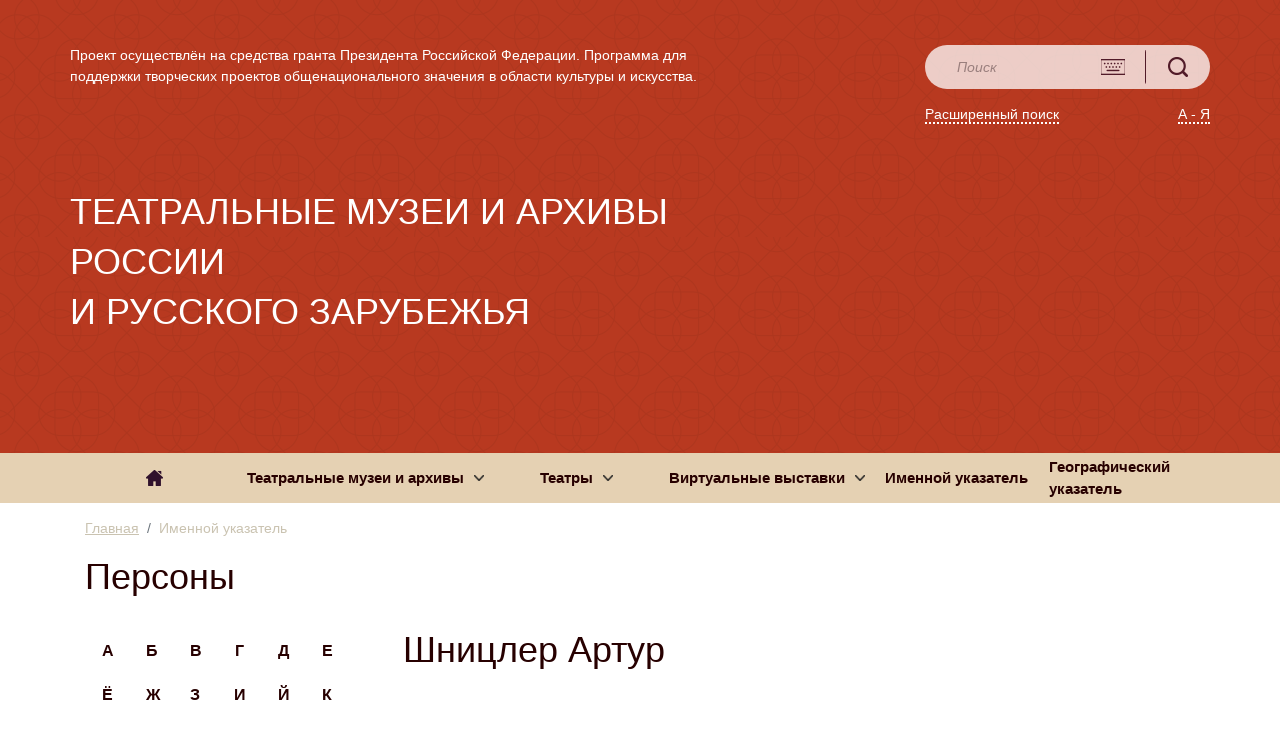

--- FILE ---
content_type: text/html; charset=utf-8
request_url: https://theatre-museum.ru/persons/2552708
body_size: 54549
content:
<!doctype html>
<html data-n-head-ssr>
  <head >
    <title>Шницлер Артур – Театральные архивы России и русского зарубежья</title><meta data-n-head="ssr" charset="utf-8"><meta data-n-head="ssr" name="viewport" content="width=device-width, initial-scale=1"><meta data-n-head="ssr" name="yandex-verification" content="d294b8196e8ca833"><meta data-n-head="ssr" name="google-site-verification" content="-sQZG5Wqt9OesU2_cg_ZNpPZ1IUV6f34-Z5f-nXAUvU"><meta data-n-head="ssr" data-hid="description" name="description" content="Шницлер Артур. Профессия писатель  Подробная информация на сайте Театральные архивы России и русского зарубежья. "><link data-n-head="ssr" rel="icon" type="image/x-icon" href="/theatre-museum.png"><link data-n-head="ssr" href="https://mc.yandex.ru/metrika/tag.js" rel="preload" as="script"><script data-n-head="ssr" data-hid="nuxt-jsonld-92b7b10" type="application/ld+json">[{"@context":"https://schema.org","@type":["Person"],"name":"Шницлер Артур","description":"(15 мая 1862, Вена — 21 октября 1931, Вена)\nПьесы А. Шницлера стали популярынми накануне Первой мировой войной, они ставились  по всему немецкоязычному миру и переводились на многие языки. \nВ России пьесы Шницлера ставили Всеволод Эмильевич Мейерхольд и Александр Яковлевич Таиров. ","jobTitle":["писатель"]}]</script><script data-n-head="ssr" data-hid="nuxt-jsonld--11d5f894" type="application/ld+json">{"@context":"https://schema.org","@type":"BreadcrumbList","@body":true,"itemListElement":[{"@type":"ListItem","position":1,"item":{"@id":"/","name":"Главная"}},{"@type":"ListItem","position":2,"item":{"name":"Именной указатель"}}]}</script><link rel="preload" href="/_nuxt/e67f0be.js" as="script"><link rel="preload" href="/_nuxt/d2a45e9.js" as="script"><link rel="preload" href="/_nuxt/dc17ab0.js" as="script"><link rel="preload" href="/_nuxt/1ef0a32.js" as="script"><link rel="preload" href="/_nuxt/2e5d92f.js" as="script"><link rel="preload" href="/_nuxt/33115c3.js" as="script"><style data-vue-ssr-id="71f83a6d:0 32df6d42:0 20c2c1c7:0 12ba2d00:0 517a8dd7:0 4aa1bf1c:0 7e56e4e3:0 4e8213bc:0 4e8213bc:1 69ad6eae:0 7faf29a1:0 4a5972f0:0 7fcfaa50:0 117916ee:0 b730c1da:0 02b40945:0 73225ec6:0 5132e163:0 28cba611:0 0144d59c:0">/*!
 * Bootstrap v4.5.3 (https://getbootstrap.com/)
 * Copyright 2011-2020 The Bootstrap Authors
 * Copyright 2011-2020 Twitter, Inc.
 * Licensed under MIT (https://github.com/twbs/bootstrap/blob/main/LICENSE)
 */:root{--blue:#007bff;--indigo:#6610f2;--purple:#6f42c1;--pink:#e83e8c;--red:#dc3545;--orange:#fd7e14;--yellow:#ffc107;--green:#28a745;--teal:#20c997;--cyan:#17a2b8;--white:#fff;--gray:#6c757d;--gray-dark:#343a40;--primary:#007bff;--secondary:#6c757d;--success:#28a745;--info:#17a2b8;--warning:#ffc107;--danger:#dc3545;--light:#f8f9fa;--dark:#343a40;--breakpoint-xs:0;--breakpoint-sm:576px;--breakpoint-md:768px;--breakpoint-lg:992px;--breakpoint-xl:1200px;--font-family-sans-serif:-apple-system,BlinkMacSystemFont,"Segoe UI",Roboto,"Helvetica Neue",Arial,"Noto Sans",sans-serif,"Apple Color Emoji","Segoe UI Emoji","Segoe UI Symbol","Noto Color Emoji";--font-family-monospace:SFMono-Regular,Menlo,Monaco,Consolas,"Liberation Mono","Courier New",monospace}*,:after,:before{box-sizing:border-box}html{font-family:sans-serif;line-height:1.15;-webkit-text-size-adjust:100%;-webkit-tap-highlight-color:rgba(0,0,0,0)}article,aside,figcaption,figure,footer,header,hgroup,main,nav,section{display:block}body{margin:0;font-family:-apple-system,BlinkMacSystemFont,"Segoe UI",Roboto,"Helvetica Neue",Arial,"Noto Sans",sans-serif,"Apple Color Emoji","Segoe UI Emoji","Segoe UI Symbol","Noto Color Emoji";font-size:1rem;font-weight:400;line-height:1.5;color:#212529;text-align:left;background-color:#fff}[tabindex="-1"]:focus:not(.focus-visible),[tabindex="-1"]:focus:not(:focus-visible){outline:0!important}hr{box-sizing:content-box;height:0;overflow:visible}h1,h2,h3,h4,h5,h6{margin-top:0;margin-bottom:.5rem}p{margin-top:0;margin-bottom:1rem}abbr[data-original-title],abbr[title]{text-decoration:underline;-webkit-text-decoration:underline dotted;text-decoration:underline dotted;cursor:help;border-bottom:0;-webkit-text-decoration-skip-ink:none;text-decoration-skip-ink:none}address{font-style:normal;line-height:inherit}address,dl,ol,ul{margin-bottom:1rem}dl,ol,ul{margin-top:0}ol ol,ol ul,ul ol,ul ul{margin-bottom:0}dt{font-weight:700}dd{margin-bottom:.5rem;margin-left:0}blockquote{margin:0 0 1rem}b,strong{font-weight:bolder}small{font-size:80%}sub,sup{position:relative;font-size:75%;line-height:0;vertical-align:baseline}sub{bottom:-.25em}sup{top:-.5em}a{color:#007bff;text-decoration:none;background-color:transparent}a:hover{color:#0056b3;text-decoration:underline}a:not([href]):not([class]),a:not([href]):not([class]):hover{color:inherit;text-decoration:none}code,kbd,pre,samp{font-family:SFMono-Regular,Menlo,Monaco,Consolas,"Liberation Mono","Courier New",monospace;font-size:1em}pre{margin-top:0;margin-bottom:1rem;overflow:auto;-ms-overflow-style:scrollbar}figure{margin:0 0 1rem}img{border-style:none}img,svg{vertical-align:middle}svg{overflow:hidden}table{border-collapse:collapse}caption{padding-top:.75rem;padding-bottom:.75rem;color:#6c757d;text-align:left;caption-side:bottom}th{text-align:inherit;text-align:-webkit-match-parent}label{display:inline-block;margin-bottom:.5rem}button{border-radius:0}button:focus{outline:1px dotted;outline:5px auto -webkit-focus-ring-color}button,input,optgroup,select,textarea{margin:0;font-family:inherit;font-size:inherit;line-height:inherit}button,input{overflow:visible}button,select{text-transform:none}[role=button]{cursor:pointer}select{word-wrap:normal}[type=button],[type=reset],[type=submit],button{-webkit-appearance:button}[type=button]:not(:disabled),[type=reset]:not(:disabled),[type=submit]:not(:disabled),button:not(:disabled){cursor:pointer}[type=button]::-moz-focus-inner,[type=reset]::-moz-focus-inner,[type=submit]::-moz-focus-inner,button::-moz-focus-inner{padding:0;border-style:none}input[type=checkbox],input[type=radio]{box-sizing:border-box;padding:0}textarea{overflow:auto;resize:vertical}fieldset{min-width:0;padding:0;margin:0;border:0}legend{display:block;width:100%;max-width:100%;padding:0;margin-bottom:.5rem;font-size:1.5rem;line-height:inherit;color:inherit;white-space:normal}progress{vertical-align:baseline}[type=number]::-webkit-inner-spin-button,[type=number]::-webkit-outer-spin-button{height:auto}[type=search]{outline-offset:-2px;-webkit-appearance:none}[type=search]::-webkit-search-decoration{-webkit-appearance:none}::-webkit-file-upload-button{font:inherit;-webkit-appearance:button}output{display:inline-block}summary{display:list-item;cursor:pointer}template{display:none}[hidden]{display:none!important}.h1,.h2,.h3,.h4,.h5,.h6,h1,h2,h3,h4,h5,h6{margin-bottom:.5rem;font-weight:500;line-height:1.2}.h1,h1{font-size:2.5rem}.h2,h2{font-size:2rem}.h3,h3{font-size:1.75rem}.h4,h4{font-size:1.5rem}.h5,h5{font-size:1.25rem}.h6,h6{font-size:1rem}.lead{font-size:1.25rem;font-weight:300}.display-1{font-size:6rem}.display-1,.display-2{font-weight:300;line-height:1.2}.display-2{font-size:5.5rem}.display-3{font-size:4.5rem}.display-3,.display-4{font-weight:300;line-height:1.2}.display-4{font-size:3.5rem}hr{margin-top:1rem;margin-bottom:1rem;border:0;border-top:1px solid rgba(0,0,0,.1)}.small,small{font-size:80%;font-weight:400}.mark,mark{padding:.2em;background-color:#fcf8e3}.list-inline,.list-unstyled{padding-left:0;list-style:none}.list-inline-item{display:inline-block}.list-inline-item:not(:last-child){margin-right:.5rem}.initialism{font-size:90%;text-transform:uppercase}.blockquote{margin-bottom:1rem;font-size:1.25rem}.blockquote-footer{display:block;font-size:80%;color:#6c757d}.blockquote-footer:before{content:"\2014\00A0"}.img-fluid,.img-thumbnail{max-width:100%;height:auto}.img-thumbnail{padding:.25rem;background-color:#fff;border:1px solid #dee2e6;border-radius:.25rem}.figure{display:inline-block}.figure-img{margin-bottom:.5rem;line-height:1}.figure-caption{font-size:90%;color:#6c757d}code{font-size:87.5%;color:#e83e8c;word-wrap:break-word}a>code{color:inherit}kbd{padding:.2rem .4rem;font-size:87.5%;color:#fff;background-color:#212529;border-radius:.2rem}kbd kbd{padding:0;font-size:100%;font-weight:700}pre{display:block;font-size:87.5%;color:#212529}pre code{font-size:inherit;color:inherit;word-break:normal}.pre-scrollable{max-height:340px;overflow-y:scroll}.container,.container-fluid,.container-lg,.container-md,.container-sm,.container-xl{width:100%;padding-right:15px;padding-left:15px;margin-right:auto;margin-left:auto}@media (min-width:576px){.container,.container-sm{max-width:540px}}@media (min-width:768px){.container,.container-md,.container-sm{max-width:720px}}@media (min-width:992px){.container,.container-lg,.container-md,.container-sm{max-width:960px}}@media (min-width:1200px){.container,.container-lg,.container-md,.container-sm,.container-xl{max-width:1140px}}.row{display:flex;flex-wrap:wrap;margin-right:-15px;margin-left:-15px}.no-gutters{margin-right:0;margin-left:0}.no-gutters>.col,.no-gutters>[class*=col-]{padding-right:0;padding-left:0}.col,.col-1,.col-2,.col-3,.col-4,.col-5,.col-6,.col-7,.col-8,.col-9,.col-10,.col-11,.col-12,.col-auto,.col-lg,.col-lg-1,.col-lg-2,.col-lg-3,.col-lg-4,.col-lg-5,.col-lg-6,.col-lg-7,.col-lg-8,.col-lg-9,.col-lg-10,.col-lg-11,.col-lg-12,.col-lg-auto,.col-md,.col-md-1,.col-md-2,.col-md-3,.col-md-4,.col-md-5,.col-md-6,.col-md-7,.col-md-8,.col-md-9,.col-md-10,.col-md-11,.col-md-12,.col-md-auto,.col-sm,.col-sm-1,.col-sm-2,.col-sm-3,.col-sm-4,.col-sm-5,.col-sm-6,.col-sm-7,.col-sm-8,.col-sm-9,.col-sm-10,.col-sm-11,.col-sm-12,.col-sm-auto,.col-xl,.col-xl-1,.col-xl-2,.col-xl-3,.col-xl-4,.col-xl-5,.col-xl-6,.col-xl-7,.col-xl-8,.col-xl-9,.col-xl-10,.col-xl-11,.col-xl-12,.col-xl-auto{position:relative;width:100%;padding-right:15px;padding-left:15px}.col{flex-basis:0;flex-grow:1;max-width:100%}.row-cols-1>*{flex:0 0 100%;max-width:100%}.row-cols-2>*{flex:0 0 50%;max-width:50%}.row-cols-3>*{flex:0 0 33.333333%;max-width:33.333333%}.row-cols-4>*{flex:0 0 25%;max-width:25%}.row-cols-5>*{flex:0 0 20%;max-width:20%}.row-cols-6>*{flex:0 0 16.666667%;max-width:16.666667%}.col-auto{flex:0 0 auto;width:auto;max-width:100%}.col-1{flex:0 0 8.333333%;max-width:8.333333%}.col-2{flex:0 0 16.666667%;max-width:16.666667%}.col-3{flex:0 0 25%;max-width:25%}.col-4{flex:0 0 33.333333%;max-width:33.333333%}.col-5{flex:0 0 41.666667%;max-width:41.666667%}.col-6{flex:0 0 50%;max-width:50%}.col-7{flex:0 0 58.333333%;max-width:58.333333%}.col-8{flex:0 0 66.666667%;max-width:66.666667%}.col-9{flex:0 0 75%;max-width:75%}.col-10{flex:0 0 83.333333%;max-width:83.333333%}.col-11{flex:0 0 91.666667%;max-width:91.666667%}.col-12{flex:0 0 100%;max-width:100%}.order-first{order:-1}.order-last{order:13}.order-0{order:0}.order-1{order:1}.order-2{order:2}.order-3{order:3}.order-4{order:4}.order-5{order:5}.order-6{order:6}.order-7{order:7}.order-8{order:8}.order-9{order:9}.order-10{order:10}.order-11{order:11}.order-12{order:12}.offset-1{margin-left:8.333333%}.offset-2{margin-left:16.666667%}.offset-3{margin-left:25%}.offset-4{margin-left:33.333333%}.offset-5{margin-left:41.666667%}.offset-6{margin-left:50%}.offset-7{margin-left:58.333333%}.offset-8{margin-left:66.666667%}.offset-9{margin-left:75%}.offset-10{margin-left:83.333333%}.offset-11{margin-left:91.666667%}@media (min-width:576px){.col-sm{flex-basis:0;flex-grow:1;max-width:100%}.row-cols-sm-1>*{flex:0 0 100%;max-width:100%}.row-cols-sm-2>*{flex:0 0 50%;max-width:50%}.row-cols-sm-3>*{flex:0 0 33.333333%;max-width:33.333333%}.row-cols-sm-4>*{flex:0 0 25%;max-width:25%}.row-cols-sm-5>*{flex:0 0 20%;max-width:20%}.row-cols-sm-6>*{flex:0 0 16.666667%;max-width:16.666667%}.col-sm-auto{flex:0 0 auto;width:auto;max-width:100%}.col-sm-1{flex:0 0 8.333333%;max-width:8.333333%}.col-sm-2{flex:0 0 16.666667%;max-width:16.666667%}.col-sm-3{flex:0 0 25%;max-width:25%}.col-sm-4{flex:0 0 33.333333%;max-width:33.333333%}.col-sm-5{flex:0 0 41.666667%;max-width:41.666667%}.col-sm-6{flex:0 0 50%;max-width:50%}.col-sm-7{flex:0 0 58.333333%;max-width:58.333333%}.col-sm-8{flex:0 0 66.666667%;max-width:66.666667%}.col-sm-9{flex:0 0 75%;max-width:75%}.col-sm-10{flex:0 0 83.333333%;max-width:83.333333%}.col-sm-11{flex:0 0 91.666667%;max-width:91.666667%}.col-sm-12{flex:0 0 100%;max-width:100%}.order-sm-first{order:-1}.order-sm-last{order:13}.order-sm-0{order:0}.order-sm-1{order:1}.order-sm-2{order:2}.order-sm-3{order:3}.order-sm-4{order:4}.order-sm-5{order:5}.order-sm-6{order:6}.order-sm-7{order:7}.order-sm-8{order:8}.order-sm-9{order:9}.order-sm-10{order:10}.order-sm-11{order:11}.order-sm-12{order:12}.offset-sm-0{margin-left:0}.offset-sm-1{margin-left:8.333333%}.offset-sm-2{margin-left:16.666667%}.offset-sm-3{margin-left:25%}.offset-sm-4{margin-left:33.333333%}.offset-sm-5{margin-left:41.666667%}.offset-sm-6{margin-left:50%}.offset-sm-7{margin-left:58.333333%}.offset-sm-8{margin-left:66.666667%}.offset-sm-9{margin-left:75%}.offset-sm-10{margin-left:83.333333%}.offset-sm-11{margin-left:91.666667%}}@media (min-width:768px){.col-md{flex-basis:0;flex-grow:1;max-width:100%}.row-cols-md-1>*{flex:0 0 100%;max-width:100%}.row-cols-md-2>*{flex:0 0 50%;max-width:50%}.row-cols-md-3>*{flex:0 0 33.333333%;max-width:33.333333%}.row-cols-md-4>*{flex:0 0 25%;max-width:25%}.row-cols-md-5>*{flex:0 0 20%;max-width:20%}.row-cols-md-6>*{flex:0 0 16.666667%;max-width:16.666667%}.col-md-auto{flex:0 0 auto;width:auto;max-width:100%}.col-md-1{flex:0 0 8.333333%;max-width:8.333333%}.col-md-2{flex:0 0 16.666667%;max-width:16.666667%}.col-md-3{flex:0 0 25%;max-width:25%}.col-md-4{flex:0 0 33.333333%;max-width:33.333333%}.col-md-5{flex:0 0 41.666667%;max-width:41.666667%}.col-md-6{flex:0 0 50%;max-width:50%}.col-md-7{flex:0 0 58.333333%;max-width:58.333333%}.col-md-8{flex:0 0 66.666667%;max-width:66.666667%}.col-md-9{flex:0 0 75%;max-width:75%}.col-md-10{flex:0 0 83.333333%;max-width:83.333333%}.col-md-11{flex:0 0 91.666667%;max-width:91.666667%}.col-md-12{flex:0 0 100%;max-width:100%}.order-md-first{order:-1}.order-md-last{order:13}.order-md-0{order:0}.order-md-1{order:1}.order-md-2{order:2}.order-md-3{order:3}.order-md-4{order:4}.order-md-5{order:5}.order-md-6{order:6}.order-md-7{order:7}.order-md-8{order:8}.order-md-9{order:9}.order-md-10{order:10}.order-md-11{order:11}.order-md-12{order:12}.offset-md-0{margin-left:0}.offset-md-1{margin-left:8.333333%}.offset-md-2{margin-left:16.666667%}.offset-md-3{margin-left:25%}.offset-md-4{margin-left:33.333333%}.offset-md-5{margin-left:41.666667%}.offset-md-6{margin-left:50%}.offset-md-7{margin-left:58.333333%}.offset-md-8{margin-left:66.666667%}.offset-md-9{margin-left:75%}.offset-md-10{margin-left:83.333333%}.offset-md-11{margin-left:91.666667%}}@media (min-width:992px){.col-lg{flex-basis:0;flex-grow:1;max-width:100%}.row-cols-lg-1>*{flex:0 0 100%;max-width:100%}.row-cols-lg-2>*{flex:0 0 50%;max-width:50%}.row-cols-lg-3>*{flex:0 0 33.333333%;max-width:33.333333%}.row-cols-lg-4>*{flex:0 0 25%;max-width:25%}.row-cols-lg-5>*{flex:0 0 20%;max-width:20%}.row-cols-lg-6>*{flex:0 0 16.666667%;max-width:16.666667%}.col-lg-auto{flex:0 0 auto;width:auto;max-width:100%}.col-lg-1{flex:0 0 8.333333%;max-width:8.333333%}.col-lg-2{flex:0 0 16.666667%;max-width:16.666667%}.col-lg-3{flex:0 0 25%;max-width:25%}.col-lg-4{flex:0 0 33.333333%;max-width:33.333333%}.col-lg-5{flex:0 0 41.666667%;max-width:41.666667%}.col-lg-6{flex:0 0 50%;max-width:50%}.col-lg-7{flex:0 0 58.333333%;max-width:58.333333%}.col-lg-8{flex:0 0 66.666667%;max-width:66.666667%}.col-lg-9{flex:0 0 75%;max-width:75%}.col-lg-10{flex:0 0 83.333333%;max-width:83.333333%}.col-lg-11{flex:0 0 91.666667%;max-width:91.666667%}.col-lg-12{flex:0 0 100%;max-width:100%}.order-lg-first{order:-1}.order-lg-last{order:13}.order-lg-0{order:0}.order-lg-1{order:1}.order-lg-2{order:2}.order-lg-3{order:3}.order-lg-4{order:4}.order-lg-5{order:5}.order-lg-6{order:6}.order-lg-7{order:7}.order-lg-8{order:8}.order-lg-9{order:9}.order-lg-10{order:10}.order-lg-11{order:11}.order-lg-12{order:12}.offset-lg-0{margin-left:0}.offset-lg-1{margin-left:8.333333%}.offset-lg-2{margin-left:16.666667%}.offset-lg-3{margin-left:25%}.offset-lg-4{margin-left:33.333333%}.offset-lg-5{margin-left:41.666667%}.offset-lg-6{margin-left:50%}.offset-lg-7{margin-left:58.333333%}.offset-lg-8{margin-left:66.666667%}.offset-lg-9{margin-left:75%}.offset-lg-10{margin-left:83.333333%}.offset-lg-11{margin-left:91.666667%}}@media (min-width:1200px){.col-xl{flex-basis:0;flex-grow:1;max-width:100%}.row-cols-xl-1>*{flex:0 0 100%;max-width:100%}.row-cols-xl-2>*{flex:0 0 50%;max-width:50%}.row-cols-xl-3>*{flex:0 0 33.333333%;max-width:33.333333%}.row-cols-xl-4>*{flex:0 0 25%;max-width:25%}.row-cols-xl-5>*{flex:0 0 20%;max-width:20%}.row-cols-xl-6>*{flex:0 0 16.666667%;max-width:16.666667%}.col-xl-auto{flex:0 0 auto;width:auto;max-width:100%}.col-xl-1{flex:0 0 8.333333%;max-width:8.333333%}.col-xl-2{flex:0 0 16.666667%;max-width:16.666667%}.col-xl-3{flex:0 0 25%;max-width:25%}.col-xl-4{flex:0 0 33.333333%;max-width:33.333333%}.col-xl-5{flex:0 0 41.666667%;max-width:41.666667%}.col-xl-6{flex:0 0 50%;max-width:50%}.col-xl-7{flex:0 0 58.333333%;max-width:58.333333%}.col-xl-8{flex:0 0 66.666667%;max-width:66.666667%}.col-xl-9{flex:0 0 75%;max-width:75%}.col-xl-10{flex:0 0 83.333333%;max-width:83.333333%}.col-xl-11{flex:0 0 91.666667%;max-width:91.666667%}.col-xl-12{flex:0 0 100%;max-width:100%}.order-xl-first{order:-1}.order-xl-last{order:13}.order-xl-0{order:0}.order-xl-1{order:1}.order-xl-2{order:2}.order-xl-3{order:3}.order-xl-4{order:4}.order-xl-5{order:5}.order-xl-6{order:6}.order-xl-7{order:7}.order-xl-8{order:8}.order-xl-9{order:9}.order-xl-10{order:10}.order-xl-11{order:11}.order-xl-12{order:12}.offset-xl-0{margin-left:0}.offset-xl-1{margin-left:8.333333%}.offset-xl-2{margin-left:16.666667%}.offset-xl-3{margin-left:25%}.offset-xl-4{margin-left:33.333333%}.offset-xl-5{margin-left:41.666667%}.offset-xl-6{margin-left:50%}.offset-xl-7{margin-left:58.333333%}.offset-xl-8{margin-left:66.666667%}.offset-xl-9{margin-left:75%}.offset-xl-10{margin-left:83.333333%}.offset-xl-11{margin-left:91.666667%}}.table{width:100%;margin-bottom:1rem;color:#212529}.table td,.table th{padding:.75rem;vertical-align:top;border-top:1px solid #dee2e6}.table thead th{vertical-align:bottom;border-bottom:2px solid #dee2e6}.table tbody+tbody{border-top:2px solid #dee2e6}.table-sm td,.table-sm th{padding:.3rem}.table-bordered,.table-bordered td,.table-bordered th{border:1px solid #dee2e6}.table-bordered thead td,.table-bordered thead th{border-bottom-width:2px}.table-borderless tbody+tbody,.table-borderless td,.table-borderless th,.table-borderless thead th{border:0}.table-striped tbody tr:nth-of-type(odd){background-color:rgba(0,0,0,.05)}.table-hover tbody tr:hover{color:#212529;background-color:rgba(0,0,0,.075)}.table-primary,.table-primary>td,.table-primary>th{background-color:#b8daff}.table-primary tbody+tbody,.table-primary td,.table-primary th,.table-primary thead th{border-color:#7abaff}.table-hover .table-primary:hover,.table-hover .table-primary:hover>td,.table-hover .table-primary:hover>th{background-color:#9fcdff}.table-secondary,.table-secondary>td,.table-secondary>th{background-color:#d6d8db}.table-secondary tbody+tbody,.table-secondary td,.table-secondary th,.table-secondary thead th{border-color:#b3b7bb}.table-hover .table-secondary:hover,.table-hover .table-secondary:hover>td,.table-hover .table-secondary:hover>th{background-color:#c8cbcf}.table-success,.table-success>td,.table-success>th{background-color:#c3e6cb}.table-success tbody+tbody,.table-success td,.table-success th,.table-success thead th{border-color:#8fd19e}.table-hover .table-success:hover,.table-hover .table-success:hover>td,.table-hover .table-success:hover>th{background-color:#b1dfbb}.table-info,.table-info>td,.table-info>th{background-color:#bee5eb}.table-info tbody+tbody,.table-info td,.table-info th,.table-info thead th{border-color:#86cfda}.table-hover .table-info:hover,.table-hover .table-info:hover>td,.table-hover .table-info:hover>th{background-color:#abdde5}.table-warning,.table-warning>td,.table-warning>th{background-color:#ffeeba}.table-warning tbody+tbody,.table-warning td,.table-warning th,.table-warning thead th{border-color:#ffdf7e}.table-hover .table-warning:hover,.table-hover .table-warning:hover>td,.table-hover .table-warning:hover>th{background-color:#ffe8a1}.table-danger,.table-danger>td,.table-danger>th{background-color:#f5c6cb}.table-danger tbody+tbody,.table-danger td,.table-danger th,.table-danger thead th{border-color:#ed969e}.table-hover .table-danger:hover,.table-hover .table-danger:hover>td,.table-hover .table-danger:hover>th{background-color:#f1b0b7}.table-light,.table-light>td,.table-light>th{background-color:#fdfdfe}.table-light tbody+tbody,.table-light td,.table-light th,.table-light thead th{border-color:#fbfcfc}.table-hover .table-light:hover,.table-hover .table-light:hover>td,.table-hover .table-light:hover>th{background-color:#ececf6}.table-dark,.table-dark>td,.table-dark>th{background-color:#c6c8ca}.table-dark tbody+tbody,.table-dark td,.table-dark th,.table-dark thead th{border-color:#95999c}.table-hover .table-dark:hover,.table-hover .table-dark:hover>td,.table-hover .table-dark:hover>th{background-color:#b9bbbe}.table-active,.table-active>td,.table-active>th,.table-hover .table-active:hover,.table-hover .table-active:hover>td,.table-hover .table-active:hover>th{background-color:rgba(0,0,0,.075)}.table .thead-dark th{color:#fff;background-color:#343a40;border-color:#454d55}.table .thead-light th{color:#495057;background-color:#e9ecef;border-color:#dee2e6}.table-dark{color:#fff;background-color:#343a40}.table-dark td,.table-dark th,.table-dark thead th{border-color:#454d55}.table-dark.table-bordered{border:0}.table-dark.table-striped tbody tr:nth-of-type(odd){background-color:hsla(0,0%,100%,.05)}.table-dark.table-hover tbody tr:hover{color:#fff;background-color:hsla(0,0%,100%,.075)}@media (max-width:575.98px){.table-responsive-sm{display:block;width:100%;overflow-x:auto;-webkit-overflow-scrolling:touch}.table-responsive-sm>.table-bordered{border:0}}@media (max-width:767.98px){.table-responsive-md{display:block;width:100%;overflow-x:auto;-webkit-overflow-scrolling:touch}.table-responsive-md>.table-bordered{border:0}}@media (max-width:991.98px){.table-responsive-lg{display:block;width:100%;overflow-x:auto;-webkit-overflow-scrolling:touch}.table-responsive-lg>.table-bordered{border:0}}@media (max-width:1199.98px){.table-responsive-xl{display:block;width:100%;overflow-x:auto;-webkit-overflow-scrolling:touch}.table-responsive-xl>.table-bordered{border:0}}.table-responsive{display:block;width:100%;overflow-x:auto;-webkit-overflow-scrolling:touch}.table-responsive>.table-bordered{border:0}.form-control{display:block;width:100%;height:calc(1.5em + .75rem + 2px);padding:.375rem .75rem;font-size:1rem;font-weight:400;line-height:1.5;color:#495057;background-color:#fff;background-clip:padding-box;border:1px solid #ced4da;border-radius:.25rem;transition:border-color .15s ease-in-out,box-shadow .15s ease-in-out}@media (prefers-reduced-motion:reduce){.form-control{transition:none}}.form-control::-ms-expand{background-color:transparent;border:0}.form-control:-moz-focusring{color:transparent;text-shadow:0 0 0 #495057}.form-control:focus{color:#495057;background-color:#fff;border-color:#80bdff;outline:0;box-shadow:0 0 0 .2rem rgba(0,123,255,.25)}.form-control::-moz-placeholder{color:#6c757d;opacity:1}.form-control:-ms-input-placeholder{color:#6c757d;opacity:1}.form-control::placeholder{color:#6c757d;opacity:1}.form-control:disabled,.form-control[readonly]{background-color:#e9ecef;opacity:1}input[type=date].form-control,input[type=datetime-local].form-control,input[type=month].form-control,input[type=time].form-control{-webkit-appearance:none;-moz-appearance:none;appearance:none}select.form-control:focus::-ms-value{color:#495057;background-color:#fff}.form-control-file,.form-control-range{display:block;width:100%}.col-form-label{padding-top:calc(.375rem + 1px);padding-bottom:calc(.375rem + 1px);margin-bottom:0;font-size:inherit;line-height:1.5}.col-form-label-lg{padding-top:calc(.5rem + 1px);padding-bottom:calc(.5rem + 1px);font-size:1.25rem;line-height:1.5}.col-form-label-sm{padding-top:calc(.25rem + 1px);padding-bottom:calc(.25rem + 1px);font-size:.875rem;line-height:1.5}.form-control-plaintext{display:block;width:100%;padding:.375rem 0;margin-bottom:0;font-size:1rem;line-height:1.5;color:#212529;background-color:transparent;border:solid transparent;border-width:1px 0}.form-control-plaintext.form-control-lg,.form-control-plaintext.form-control-sm{padding-right:0;padding-left:0}.form-control-sm{height:calc(1.5em + .5rem + 2px);padding:.25rem .5rem;font-size:.875rem;line-height:1.5;border-radius:.2rem}.form-control-lg{height:calc(1.5em + 1rem + 2px);padding:.5rem 1rem;font-size:1.25rem;line-height:1.5;border-radius:.3rem}select.form-control[multiple],select.form-control[size],textarea.form-control{height:auto}.form-group{margin-bottom:1rem}.form-text{display:block;margin-top:.25rem}.form-row{display:flex;flex-wrap:wrap;margin-right:-5px;margin-left:-5px}.form-row>.col,.form-row>[class*=col-]{padding-right:5px;padding-left:5px}.form-check{position:relative;display:block;padding-left:1.25rem}.form-check-input{position:absolute;margin-top:.3rem;margin-left:-1.25rem}.form-check-input:disabled~.form-check-label,.form-check-input[disabled]~.form-check-label{color:#6c757d}.form-check-label{margin-bottom:0}.form-check-inline{display:inline-flex;align-items:center;padding-left:0;margin-right:.75rem}.form-check-inline .form-check-input{position:static;margin-top:0;margin-right:.3125rem;margin-left:0}.valid-feedback{display:none;width:100%;margin-top:.25rem;font-size:80%;color:#28a745}.valid-tooltip{position:absolute;top:100%;left:0;z-index:5;display:none;max-width:100%;padding:.25rem .5rem;margin-top:.1rem;font-size:.875rem;line-height:1.5;color:#fff;background-color:rgba(40,167,69,.9);border-radius:.25rem}.is-valid~.valid-feedback,.is-valid~.valid-tooltip,.was-validated :valid~.valid-feedback,.was-validated :valid~.valid-tooltip{display:block}.form-control.is-valid,.was-validated .form-control:valid{border-color:#28a745;padding-right:calc(1.5em + .75rem);background-image:url("data:image/svg+xml;charset=utf-8,%3Csvg xmlns='http://www.w3.org/2000/svg' width='8' height='8'%3E%3Cpath fill='%2328a745' d='M2.3 6.73L.6 4.53c-.4-1.04.46-1.4 1.1-.8l1.1 1.4 3.4-3.8c.6-.63 1.6-.27 1.2.7l-4 4.6c-.43.5-.8.4-1.1.1z'/%3E%3C/svg%3E");background-repeat:no-repeat;background-position:right calc(.375em + .1875rem) center;background-size:calc(.75em + .375rem) calc(.75em + .375rem)}.form-control.is-valid:focus,.was-validated .form-control:valid:focus{border-color:#28a745;box-shadow:0 0 0 .2rem rgba(40,167,69,.25)}.was-validated textarea.form-control:valid,textarea.form-control.is-valid{padding-right:calc(1.5em + .75rem);background-position:top calc(.375em + .1875rem) right calc(.375em + .1875rem)}.custom-select.is-valid,.was-validated .custom-select:valid{border-color:#28a745;padding-right:calc(.75em + 2.3125rem);background:url("data:image/svg+xml;charset=utf-8,%3Csvg xmlns='http://www.w3.org/2000/svg' width='4' height='5'%3E%3Cpath fill='%23343a40' d='M2 0L0 2h4zm0 5L0 3h4z'/%3E%3C/svg%3E") no-repeat right .75rem center/8px 10px,url("data:image/svg+xml;charset=utf-8,%3Csvg xmlns='http://www.w3.org/2000/svg' width='8' height='8'%3E%3Cpath fill='%2328a745' d='M2.3 6.73L.6 4.53c-.4-1.04.46-1.4 1.1-.8l1.1 1.4 3.4-3.8c.6-.63 1.6-.27 1.2.7l-4 4.6c-.43.5-.8.4-1.1.1z'/%3E%3C/svg%3E") #fff no-repeat center right 1.75rem/calc(.75em + .375rem) calc(.75em + .375rem)}.custom-select.is-valid:focus,.was-validated .custom-select:valid:focus{border-color:#28a745;box-shadow:0 0 0 .2rem rgba(40,167,69,.25)}.form-check-input.is-valid~.form-check-label,.was-validated .form-check-input:valid~.form-check-label{color:#28a745}.form-check-input.is-valid~.valid-feedback,.form-check-input.is-valid~.valid-tooltip,.was-validated .form-check-input:valid~.valid-feedback,.was-validated .form-check-input:valid~.valid-tooltip{display:block}.custom-control-input.is-valid~.custom-control-label,.was-validated .custom-control-input:valid~.custom-control-label{color:#28a745}.custom-control-input.is-valid~.custom-control-label:before,.was-validated .custom-control-input:valid~.custom-control-label:before{border-color:#28a745}.custom-control-input.is-valid:checked~.custom-control-label:before,.was-validated .custom-control-input:valid:checked~.custom-control-label:before{border-color:#34ce57;background-color:#34ce57}.custom-control-input.is-valid:focus~.custom-control-label:before,.was-validated .custom-control-input:valid:focus~.custom-control-label:before{box-shadow:0 0 0 .2rem rgba(40,167,69,.25)}.custom-control-input.is-valid:focus:not(:checked)~.custom-control-label:before,.custom-file-input.is-valid~.custom-file-label,.was-validated .custom-control-input:valid:focus:not(:checked)~.custom-control-label:before,.was-validated .custom-file-input:valid~.custom-file-label{border-color:#28a745}.custom-file-input.is-valid:focus~.custom-file-label,.was-validated .custom-file-input:valid:focus~.custom-file-label{border-color:#28a745;box-shadow:0 0 0 .2rem rgba(40,167,69,.25)}.invalid-feedback{display:none;width:100%;margin-top:.25rem;font-size:80%;color:#dc3545}.invalid-tooltip{position:absolute;top:100%;left:0;z-index:5;display:none;max-width:100%;padding:.25rem .5rem;margin-top:.1rem;font-size:.875rem;line-height:1.5;color:#fff;background-color:rgba(220,53,69,.9);border-radius:.25rem}.is-invalid~.invalid-feedback,.is-invalid~.invalid-tooltip,.was-validated :invalid~.invalid-feedback,.was-validated :invalid~.invalid-tooltip{display:block}.form-control.is-invalid,.was-validated .form-control:invalid{border-color:#dc3545;padding-right:calc(1.5em + .75rem);background-image:url("data:image/svg+xml;charset=utf-8,%3Csvg xmlns='http://www.w3.org/2000/svg' width='12' height='12' fill='none' stroke='%23dc3545'%3E%3Ccircle cx='6' cy='6' r='4.5'/%3E%3Cpath stroke-linejoin='round' d='M5.8 3.6h.4L6 6.5z'/%3E%3Ccircle cx='6' cy='8.2' r='.6' fill='%23dc3545' stroke='none'/%3E%3C/svg%3E");background-repeat:no-repeat;background-position:right calc(.375em + .1875rem) center;background-size:calc(.75em + .375rem) calc(.75em + .375rem)}.form-control.is-invalid:focus,.was-validated .form-control:invalid:focus{border-color:#dc3545;box-shadow:0 0 0 .2rem rgba(220,53,69,.25)}.was-validated textarea.form-control:invalid,textarea.form-control.is-invalid{padding-right:calc(1.5em + .75rem);background-position:top calc(.375em + .1875rem) right calc(.375em + .1875rem)}.custom-select.is-invalid,.was-validated .custom-select:invalid{border-color:#dc3545;padding-right:calc(.75em + 2.3125rem);background:url("data:image/svg+xml;charset=utf-8,%3Csvg xmlns='http://www.w3.org/2000/svg' width='4' height='5'%3E%3Cpath fill='%23343a40' d='M2 0L0 2h4zm0 5L0 3h4z'/%3E%3C/svg%3E") no-repeat right .75rem center/8px 10px,url("data:image/svg+xml;charset=utf-8,%3Csvg xmlns='http://www.w3.org/2000/svg' width='12' height='12' fill='none' stroke='%23dc3545'%3E%3Ccircle cx='6' cy='6' r='4.5'/%3E%3Cpath stroke-linejoin='round' d='M5.8 3.6h.4L6 6.5z'/%3E%3Ccircle cx='6' cy='8.2' r='.6' fill='%23dc3545' stroke='none'/%3E%3C/svg%3E") #fff no-repeat center right 1.75rem/calc(.75em + .375rem) calc(.75em + .375rem)}.custom-select.is-invalid:focus,.was-validated .custom-select:invalid:focus{border-color:#dc3545;box-shadow:0 0 0 .2rem rgba(220,53,69,.25)}.form-check-input.is-invalid~.form-check-label,.was-validated .form-check-input:invalid~.form-check-label{color:#dc3545}.form-check-input.is-invalid~.invalid-feedback,.form-check-input.is-invalid~.invalid-tooltip,.was-validated .form-check-input:invalid~.invalid-feedback,.was-validated .form-check-input:invalid~.invalid-tooltip{display:block}.custom-control-input.is-invalid~.custom-control-label,.was-validated .custom-control-input:invalid~.custom-control-label{color:#dc3545}.custom-control-input.is-invalid~.custom-control-label:before,.was-validated .custom-control-input:invalid~.custom-control-label:before{border-color:#dc3545}.custom-control-input.is-invalid:checked~.custom-control-label:before,.was-validated .custom-control-input:invalid:checked~.custom-control-label:before{border-color:#e4606d;background-color:#e4606d}.custom-control-input.is-invalid:focus~.custom-control-label:before,.was-validated .custom-control-input:invalid:focus~.custom-control-label:before{box-shadow:0 0 0 .2rem rgba(220,53,69,.25)}.custom-control-input.is-invalid:focus:not(:checked)~.custom-control-label:before,.custom-file-input.is-invalid~.custom-file-label,.was-validated .custom-control-input:invalid:focus:not(:checked)~.custom-control-label:before,.was-validated .custom-file-input:invalid~.custom-file-label{border-color:#dc3545}.custom-file-input.is-invalid:focus~.custom-file-label,.was-validated .custom-file-input:invalid:focus~.custom-file-label{border-color:#dc3545;box-shadow:0 0 0 .2rem rgba(220,53,69,.25)}.form-inline{display:flex;flex-flow:row wrap;align-items:center}.form-inline .form-check{width:100%}@media (min-width:576px){.form-inline label{justify-content:center}.form-inline .form-group,.form-inline label{display:flex;align-items:center;margin-bottom:0}.form-inline .form-group{flex:0 0 auto;flex-flow:row wrap}.form-inline .form-control{display:inline-block;width:auto;vertical-align:middle}.form-inline .form-control-plaintext{display:inline-block}.form-inline .custom-select,.form-inline .input-group{width:auto}.form-inline .form-check{display:flex;align-items:center;justify-content:center;width:auto;padding-left:0}.form-inline .form-check-input{position:relative;flex-shrink:0;margin-top:0;margin-right:.25rem;margin-left:0}.form-inline .custom-control{align-items:center;justify-content:center}.form-inline .custom-control-label{margin-bottom:0}}.btn{display:inline-block;font-weight:400;color:#212529;text-align:center;vertical-align:middle;-webkit-user-select:none;-moz-user-select:none;-ms-user-select:none;user-select:none;background-color:transparent;border:1px solid transparent;padding:.375rem .75rem;font-size:1rem;line-height:1.5;border-radius:.25rem;transition:color .15s ease-in-out,background-color .15s ease-in-out,border-color .15s ease-in-out,box-shadow .15s ease-in-out}@media (prefers-reduced-motion:reduce){.btn{transition:none}}.btn:hover{color:#212529;text-decoration:none}.btn.focus,.btn:focus{outline:0;box-shadow:0 0 0 .2rem rgba(0,123,255,.25)}.btn.disabled,.btn:disabled{opacity:.65}.btn:not(:disabled):not(.disabled){cursor:pointer}a.btn.disabled,fieldset:disabled a.btn{pointer-events:none}.btn-primary{color:#fff;background-color:#007bff;border-color:#007bff}.btn-primary.focus,.btn-primary:focus,.btn-primary:hover{color:#fff;background-color:#0069d9;border-color:#0062cc}.btn-primary.focus,.btn-primary:focus{box-shadow:0 0 0 .2rem rgba(38,143,255,.5)}.btn-primary.disabled,.btn-primary:disabled{color:#fff;background-color:#007bff;border-color:#007bff}.btn-primary:not(:disabled):not(.disabled).active,.btn-primary:not(:disabled):not(.disabled):active,.show>.btn-primary.dropdown-toggle{color:#fff;background-color:#0062cc;border-color:#005cbf}.btn-primary:not(:disabled):not(.disabled).active:focus,.btn-primary:not(:disabled):not(.disabled):active:focus,.show>.btn-primary.dropdown-toggle:focus{box-shadow:0 0 0 .2rem rgba(38,143,255,.5)}.btn-secondary{color:#fff;background-color:#6c757d;border-color:#6c757d}.btn-secondary.focus,.btn-secondary:focus,.btn-secondary:hover{color:#fff;background-color:#5a6268;border-color:#545b62}.btn-secondary.focus,.btn-secondary:focus{box-shadow:0 0 0 .2rem rgba(130,138,145,.5)}.btn-secondary.disabled,.btn-secondary:disabled{color:#fff;background-color:#6c757d;border-color:#6c757d}.btn-secondary:not(:disabled):not(.disabled).active,.btn-secondary:not(:disabled):not(.disabled):active,.show>.btn-secondary.dropdown-toggle{color:#fff;background-color:#545b62;border-color:#4e555b}.btn-secondary:not(:disabled):not(.disabled).active:focus,.btn-secondary:not(:disabled):not(.disabled):active:focus,.show>.btn-secondary.dropdown-toggle:focus{box-shadow:0 0 0 .2rem rgba(130,138,145,.5)}.btn-success{color:#fff;background-color:#28a745;border-color:#28a745}.btn-success.focus,.btn-success:focus,.btn-success:hover{color:#fff;background-color:#218838;border-color:#1e7e34}.btn-success.focus,.btn-success:focus{box-shadow:0 0 0 .2rem rgba(72,180,97,.5)}.btn-success.disabled,.btn-success:disabled{color:#fff;background-color:#28a745;border-color:#28a745}.btn-success:not(:disabled):not(.disabled).active,.btn-success:not(:disabled):not(.disabled):active,.show>.btn-success.dropdown-toggle{color:#fff;background-color:#1e7e34;border-color:#1c7430}.btn-success:not(:disabled):not(.disabled).active:focus,.btn-success:not(:disabled):not(.disabled):active:focus,.show>.btn-success.dropdown-toggle:focus{box-shadow:0 0 0 .2rem rgba(72,180,97,.5)}.btn-info{color:#fff;background-color:#17a2b8;border-color:#17a2b8}.btn-info.focus,.btn-info:focus,.btn-info:hover{color:#fff;background-color:#138496;border-color:#117a8b}.btn-info.focus,.btn-info:focus{box-shadow:0 0 0 .2rem rgba(58,176,195,.5)}.btn-info.disabled,.btn-info:disabled{color:#fff;background-color:#17a2b8;border-color:#17a2b8}.btn-info:not(:disabled):not(.disabled).active,.btn-info:not(:disabled):not(.disabled):active,.show>.btn-info.dropdown-toggle{color:#fff;background-color:#117a8b;border-color:#10707f}.btn-info:not(:disabled):not(.disabled).active:focus,.btn-info:not(:disabled):not(.disabled):active:focus,.show>.btn-info.dropdown-toggle:focus{box-shadow:0 0 0 .2rem rgba(58,176,195,.5)}.btn-warning{color:#212529;background-color:#ffc107;border-color:#ffc107}.btn-warning.focus,.btn-warning:focus,.btn-warning:hover{color:#212529;background-color:#e0a800;border-color:#d39e00}.btn-warning.focus,.btn-warning:focus{box-shadow:0 0 0 .2rem rgba(222,170,12,.5)}.btn-warning.disabled,.btn-warning:disabled{color:#212529;background-color:#ffc107;border-color:#ffc107}.btn-warning:not(:disabled):not(.disabled).active,.btn-warning:not(:disabled):not(.disabled):active,.show>.btn-warning.dropdown-toggle{color:#212529;background-color:#d39e00;border-color:#c69500}.btn-warning:not(:disabled):not(.disabled).active:focus,.btn-warning:not(:disabled):not(.disabled):active:focus,.show>.btn-warning.dropdown-toggle:focus{box-shadow:0 0 0 .2rem rgba(222,170,12,.5)}.btn-danger{color:#fff;background-color:#dc3545;border-color:#dc3545}.btn-danger.focus,.btn-danger:focus,.btn-danger:hover{color:#fff;background-color:#c82333;border-color:#bd2130}.btn-danger.focus,.btn-danger:focus{box-shadow:0 0 0 .2rem rgba(225,83,97,.5)}.btn-danger.disabled,.btn-danger:disabled{color:#fff;background-color:#dc3545;border-color:#dc3545}.btn-danger:not(:disabled):not(.disabled).active,.btn-danger:not(:disabled):not(.disabled):active,.show>.btn-danger.dropdown-toggle{color:#fff;background-color:#bd2130;border-color:#b21f2d}.btn-danger:not(:disabled):not(.disabled).active:focus,.btn-danger:not(:disabled):not(.disabled):active:focus,.show>.btn-danger.dropdown-toggle:focus{box-shadow:0 0 0 .2rem rgba(225,83,97,.5)}.btn-light{color:#212529;background-color:#f8f9fa;border-color:#f8f9fa}.btn-light.focus,.btn-light:focus,.btn-light:hover{color:#212529;background-color:#e2e6ea;border-color:#dae0e5}.btn-light.focus,.btn-light:focus{box-shadow:0 0 0 .2rem rgba(216,217,219,.5)}.btn-light.disabled,.btn-light:disabled{color:#212529;background-color:#f8f9fa;border-color:#f8f9fa}.btn-light:not(:disabled):not(.disabled).active,.btn-light:not(:disabled):not(.disabled):active,.show>.btn-light.dropdown-toggle{color:#212529;background-color:#dae0e5;border-color:#d3d9df}.btn-light:not(:disabled):not(.disabled).active:focus,.btn-light:not(:disabled):not(.disabled):active:focus,.show>.btn-light.dropdown-toggle:focus{box-shadow:0 0 0 .2rem rgba(216,217,219,.5)}.btn-dark{color:#fff;background-color:#343a40;border-color:#343a40}.btn-dark.focus,.btn-dark:focus,.btn-dark:hover{color:#fff;background-color:#23272b;border-color:#1d2124}.btn-dark.focus,.btn-dark:focus{box-shadow:0 0 0 .2rem rgba(82,88,93,.5)}.btn-dark.disabled,.btn-dark:disabled{color:#fff;background-color:#343a40;border-color:#343a40}.btn-dark:not(:disabled):not(.disabled).active,.btn-dark:not(:disabled):not(.disabled):active,.show>.btn-dark.dropdown-toggle{color:#fff;background-color:#1d2124;border-color:#171a1d}.btn-dark:not(:disabled):not(.disabled).active:focus,.btn-dark:not(:disabled):not(.disabled):active:focus,.show>.btn-dark.dropdown-toggle:focus{box-shadow:0 0 0 .2rem rgba(82,88,93,.5)}.btn-outline-primary{color:#007bff;border-color:#007bff}.btn-outline-primary:hover{color:#fff;background-color:#007bff;border-color:#007bff}.btn-outline-primary.focus,.btn-outline-primary:focus{box-shadow:0 0 0 .2rem rgba(0,123,255,.5)}.btn-outline-primary.disabled,.btn-outline-primary:disabled{color:#007bff;background-color:transparent}.btn-outline-primary:not(:disabled):not(.disabled).active,.btn-outline-primary:not(:disabled):not(.disabled):active,.show>.btn-outline-primary.dropdown-toggle{color:#fff;background-color:#007bff;border-color:#007bff}.btn-outline-primary:not(:disabled):not(.disabled).active:focus,.btn-outline-primary:not(:disabled):not(.disabled):active:focus,.show>.btn-outline-primary.dropdown-toggle:focus{box-shadow:0 0 0 .2rem rgba(0,123,255,.5)}.btn-outline-secondary{color:#6c757d;border-color:#6c757d}.btn-outline-secondary:hover{color:#fff;background-color:#6c757d;border-color:#6c757d}.btn-outline-secondary.focus,.btn-outline-secondary:focus{box-shadow:0 0 0 .2rem rgba(108,117,125,.5)}.btn-outline-secondary.disabled,.btn-outline-secondary:disabled{color:#6c757d;background-color:transparent}.btn-outline-secondary:not(:disabled):not(.disabled).active,.btn-outline-secondary:not(:disabled):not(.disabled):active,.show>.btn-outline-secondary.dropdown-toggle{color:#fff;background-color:#6c757d;border-color:#6c757d}.btn-outline-secondary:not(:disabled):not(.disabled).active:focus,.btn-outline-secondary:not(:disabled):not(.disabled):active:focus,.show>.btn-outline-secondary.dropdown-toggle:focus{box-shadow:0 0 0 .2rem rgba(108,117,125,.5)}.btn-outline-success{color:#28a745;border-color:#28a745}.btn-outline-success:hover{color:#fff;background-color:#28a745;border-color:#28a745}.btn-outline-success.focus,.btn-outline-success:focus{box-shadow:0 0 0 .2rem rgba(40,167,69,.5)}.btn-outline-success.disabled,.btn-outline-success:disabled{color:#28a745;background-color:transparent}.btn-outline-success:not(:disabled):not(.disabled).active,.btn-outline-success:not(:disabled):not(.disabled):active,.show>.btn-outline-success.dropdown-toggle{color:#fff;background-color:#28a745;border-color:#28a745}.btn-outline-success:not(:disabled):not(.disabled).active:focus,.btn-outline-success:not(:disabled):not(.disabled):active:focus,.show>.btn-outline-success.dropdown-toggle:focus{box-shadow:0 0 0 .2rem rgba(40,167,69,.5)}.btn-outline-info{color:#17a2b8;border-color:#17a2b8}.btn-outline-info:hover{color:#fff;background-color:#17a2b8;border-color:#17a2b8}.btn-outline-info.focus,.btn-outline-info:focus{box-shadow:0 0 0 .2rem rgba(23,162,184,.5)}.btn-outline-info.disabled,.btn-outline-info:disabled{color:#17a2b8;background-color:transparent}.btn-outline-info:not(:disabled):not(.disabled).active,.btn-outline-info:not(:disabled):not(.disabled):active,.show>.btn-outline-info.dropdown-toggle{color:#fff;background-color:#17a2b8;border-color:#17a2b8}.btn-outline-info:not(:disabled):not(.disabled).active:focus,.btn-outline-info:not(:disabled):not(.disabled):active:focus,.show>.btn-outline-info.dropdown-toggle:focus{box-shadow:0 0 0 .2rem rgba(23,162,184,.5)}.btn-outline-warning{color:#ffc107;border-color:#ffc107}.btn-outline-warning:hover{color:#212529;background-color:#ffc107;border-color:#ffc107}.btn-outline-warning.focus,.btn-outline-warning:focus{box-shadow:0 0 0 .2rem rgba(255,193,7,.5)}.btn-outline-warning.disabled,.btn-outline-warning:disabled{color:#ffc107;background-color:transparent}.btn-outline-warning:not(:disabled):not(.disabled).active,.btn-outline-warning:not(:disabled):not(.disabled):active,.show>.btn-outline-warning.dropdown-toggle{color:#212529;background-color:#ffc107;border-color:#ffc107}.btn-outline-warning:not(:disabled):not(.disabled).active:focus,.btn-outline-warning:not(:disabled):not(.disabled):active:focus,.show>.btn-outline-warning.dropdown-toggle:focus{box-shadow:0 0 0 .2rem rgba(255,193,7,.5)}.btn-outline-danger{color:#dc3545;border-color:#dc3545}.btn-outline-danger:hover{color:#fff;background-color:#dc3545;border-color:#dc3545}.btn-outline-danger.focus,.btn-outline-danger:focus{box-shadow:0 0 0 .2rem rgba(220,53,69,.5)}.btn-outline-danger.disabled,.btn-outline-danger:disabled{color:#dc3545;background-color:transparent}.btn-outline-danger:not(:disabled):not(.disabled).active,.btn-outline-danger:not(:disabled):not(.disabled):active,.show>.btn-outline-danger.dropdown-toggle{color:#fff;background-color:#dc3545;border-color:#dc3545}.btn-outline-danger:not(:disabled):not(.disabled).active:focus,.btn-outline-danger:not(:disabled):not(.disabled):active:focus,.show>.btn-outline-danger.dropdown-toggle:focus{box-shadow:0 0 0 .2rem rgba(220,53,69,.5)}.btn-outline-light{color:#f8f9fa;border-color:#f8f9fa}.btn-outline-light:hover{color:#212529;background-color:#f8f9fa;border-color:#f8f9fa}.btn-outline-light.focus,.btn-outline-light:focus{box-shadow:0 0 0 .2rem rgba(248,249,250,.5)}.btn-outline-light.disabled,.btn-outline-light:disabled{color:#f8f9fa;background-color:transparent}.btn-outline-light:not(:disabled):not(.disabled).active,.btn-outline-light:not(:disabled):not(.disabled):active,.show>.btn-outline-light.dropdown-toggle{color:#212529;background-color:#f8f9fa;border-color:#f8f9fa}.btn-outline-light:not(:disabled):not(.disabled).active:focus,.btn-outline-light:not(:disabled):not(.disabled):active:focus,.show>.btn-outline-light.dropdown-toggle:focus{box-shadow:0 0 0 .2rem rgba(248,249,250,.5)}.btn-outline-dark{color:#343a40;border-color:#343a40}.btn-outline-dark:hover{color:#fff;background-color:#343a40;border-color:#343a40}.btn-outline-dark.focus,.btn-outline-dark:focus{box-shadow:0 0 0 .2rem rgba(52,58,64,.5)}.btn-outline-dark.disabled,.btn-outline-dark:disabled{color:#343a40;background-color:transparent}.btn-outline-dark:not(:disabled):not(.disabled).active,.btn-outline-dark:not(:disabled):not(.disabled):active,.show>.btn-outline-dark.dropdown-toggle{color:#fff;background-color:#343a40;border-color:#343a40}.btn-outline-dark:not(:disabled):not(.disabled).active:focus,.btn-outline-dark:not(:disabled):not(.disabled):active:focus,.show>.btn-outline-dark.dropdown-toggle:focus{box-shadow:0 0 0 .2rem rgba(52,58,64,.5)}.btn-link{font-weight:400;color:#007bff;text-decoration:none}.btn-link:hover{color:#0056b3}.btn-link.focus,.btn-link:focus,.btn-link:hover{text-decoration:underline}.btn-link.disabled,.btn-link:disabled{color:#6c757d;pointer-events:none}.btn-group-lg>.btn,.btn-lg{padding:.5rem 1rem;font-size:1.25rem;line-height:1.5;border-radius:.3rem}.btn-group-sm>.btn,.btn-sm{padding:.25rem .5rem;font-size:.875rem;line-height:1.5;border-radius:.2rem}.btn-block{display:block;width:100%}.btn-block+.btn-block{margin-top:.5rem}input[type=button].btn-block,input[type=reset].btn-block,input[type=submit].btn-block{width:100%}.fade{transition:opacity .15s linear}@media (prefers-reduced-motion:reduce){.fade{transition:none}}.fade:not(.show){opacity:0}.collapse:not(.show){display:none}.collapsing{position:relative;height:0;overflow:hidden;transition:height .35s ease}@media (prefers-reduced-motion:reduce){.collapsing{transition:none}}.dropdown,.dropleft,.dropright,.dropup{position:relative}.dropdown-toggle{white-space:nowrap}.dropdown-toggle:after{display:inline-block;margin-left:.255em;vertical-align:.255em;content:"";border-top:.3em solid;border-right:.3em solid transparent;border-bottom:0;border-left:.3em solid transparent}.dropdown-toggle:empty:after{margin-left:0}.dropdown-menu{position:absolute;top:100%;left:0;z-index:1000;display:none;float:left;min-width:10rem;padding:.5rem 0;margin:.125rem 0 0;font-size:1rem;color:#212529;text-align:left;list-style:none;background-color:#fff;background-clip:padding-box;border:1px solid rgba(0,0,0,.15);border-radius:.25rem}.dropdown-menu-left{right:auto;left:0}.dropdown-menu-right{right:0;left:auto}@media (min-width:576px){.dropdown-menu-sm-left{right:auto;left:0}.dropdown-menu-sm-right{right:0;left:auto}}@media (min-width:768px){.dropdown-menu-md-left{right:auto;left:0}.dropdown-menu-md-right{right:0;left:auto}}@media (min-width:992px){.dropdown-menu-lg-left{right:auto;left:0}.dropdown-menu-lg-right{right:0;left:auto}}@media (min-width:1200px){.dropdown-menu-xl-left{right:auto;left:0}.dropdown-menu-xl-right{right:0;left:auto}}.dropup .dropdown-menu{top:auto;bottom:100%;margin-top:0;margin-bottom:.125rem}.dropup .dropdown-toggle:after{display:inline-block;margin-left:.255em;vertical-align:.255em;content:"";border-top:0;border-right:.3em solid transparent;border-bottom:.3em solid;border-left:.3em solid transparent}.dropup .dropdown-toggle:empty:after{margin-left:0}.dropright .dropdown-menu{top:0;right:auto;left:100%;margin-top:0;margin-left:.125rem}.dropright .dropdown-toggle:after{display:inline-block;margin-left:.255em;vertical-align:.255em;content:"";border-top:.3em solid transparent;border-right:0;border-bottom:.3em solid transparent;border-left:.3em solid}.dropright .dropdown-toggle:empty:after{margin-left:0}.dropright .dropdown-toggle:after{vertical-align:0}.dropleft .dropdown-menu{top:0;right:100%;left:auto;margin-top:0;margin-right:.125rem}.dropleft .dropdown-toggle:after{display:inline-block;margin-left:.255em;vertical-align:.255em;content:"";display:none}.dropleft .dropdown-toggle:before{display:inline-block;margin-right:.255em;vertical-align:.255em;content:"";border-top:.3em solid transparent;border-right:.3em solid;border-bottom:.3em solid transparent}.dropleft .dropdown-toggle:empty:after{margin-left:0}.dropleft .dropdown-toggle:before{vertical-align:0}.dropdown-menu[x-placement^=bottom],.dropdown-menu[x-placement^=left],.dropdown-menu[x-placement^=right],.dropdown-menu[x-placement^=top]{right:auto;bottom:auto}.dropdown-divider{height:0;margin:.5rem 0;overflow:hidden;border-top:1px solid #e9ecef}.dropdown-item{display:block;width:100%;padding:.25rem 1.5rem;clear:both;font-weight:400;color:#212529;text-align:inherit;white-space:nowrap;background-color:transparent;border:0}.dropdown-item:focus,.dropdown-item:hover{color:#16181b;text-decoration:none;background-color:#f8f9fa}.dropdown-item.active,.dropdown-item:active{color:#fff;text-decoration:none;background-color:#007bff}.dropdown-item.disabled,.dropdown-item:disabled{color:#6c757d;pointer-events:none;background-color:transparent}.dropdown-menu.show{display:block}.dropdown-header{display:block;padding:.5rem 1.5rem;margin-bottom:0;font-size:.875rem;color:#6c757d;white-space:nowrap}.dropdown-item-text{display:block;padding:.25rem 1.5rem;color:#212529}.btn-group,.btn-group-vertical{position:relative;display:inline-flex;vertical-align:middle}.btn-group-vertical>.btn,.btn-group>.btn{position:relative;flex:1 1 auto}.btn-group-vertical>.btn.active,.btn-group-vertical>.btn:active,.btn-group-vertical>.btn:focus,.btn-group-vertical>.btn:hover,.btn-group>.btn.active,.btn-group>.btn:active,.btn-group>.btn:focus,.btn-group>.btn:hover{z-index:1}.btn-toolbar{display:flex;flex-wrap:wrap;justify-content:flex-start}.btn-toolbar .input-group{width:auto}.btn-group>.btn-group:not(:first-child),.btn-group>.btn:not(:first-child){margin-left:-1px}.btn-group>.btn-group:not(:last-child)>.btn,.btn-group>.btn:not(:last-child):not(.dropdown-toggle){border-top-right-radius:0;border-bottom-right-radius:0}.btn-group>.btn-group:not(:first-child)>.btn,.btn-group>.btn:not(:first-child){border-top-left-radius:0;border-bottom-left-radius:0}.dropdown-toggle-split{padding-right:.5625rem;padding-left:.5625rem}.dropdown-toggle-split:after,.dropright .dropdown-toggle-split:after,.dropup .dropdown-toggle-split:after{margin-left:0}.dropleft .dropdown-toggle-split:before{margin-right:0}.btn-group-sm>.btn+.dropdown-toggle-split,.btn-sm+.dropdown-toggle-split{padding-right:.375rem;padding-left:.375rem}.btn-group-lg>.btn+.dropdown-toggle-split,.btn-lg+.dropdown-toggle-split{padding-right:.75rem;padding-left:.75rem}.btn-group-vertical{flex-direction:column;align-items:flex-start;justify-content:center}.btn-group-vertical>.btn,.btn-group-vertical>.btn-group{width:100%}.btn-group-vertical>.btn-group:not(:first-child),.btn-group-vertical>.btn:not(:first-child){margin-top:-1px}.btn-group-vertical>.btn-group:not(:last-child)>.btn,.btn-group-vertical>.btn:not(:last-child):not(.dropdown-toggle){border-bottom-right-radius:0;border-bottom-left-radius:0}.btn-group-vertical>.btn-group:not(:first-child)>.btn,.btn-group-vertical>.btn:not(:first-child){border-top-left-radius:0;border-top-right-radius:0}.btn-group-toggle>.btn,.btn-group-toggle>.btn-group>.btn{margin-bottom:0}.btn-group-toggle>.btn-group>.btn input[type=checkbox],.btn-group-toggle>.btn-group>.btn input[type=radio],.btn-group-toggle>.btn input[type=checkbox],.btn-group-toggle>.btn input[type=radio]{position:absolute;clip:rect(0,0,0,0);pointer-events:none}.input-group{position:relative;display:flex;flex-wrap:wrap;align-items:stretch;width:100%}.input-group>.custom-file,.input-group>.custom-select,.input-group>.form-control,.input-group>.form-control-plaintext{position:relative;flex:1 1 auto;width:1%;min-width:0;margin-bottom:0}.input-group>.custom-file+.custom-file,.input-group>.custom-file+.custom-select,.input-group>.custom-file+.form-control,.input-group>.custom-select+.custom-file,.input-group>.custom-select+.custom-select,.input-group>.custom-select+.form-control,.input-group>.form-control+.custom-file,.input-group>.form-control+.custom-select,.input-group>.form-control+.form-control,.input-group>.form-control-plaintext+.custom-file,.input-group>.form-control-plaintext+.custom-select,.input-group>.form-control-plaintext+.form-control{margin-left:-1px}.input-group>.custom-file .custom-file-input:focus~.custom-file-label,.input-group>.custom-select:focus,.input-group>.form-control:focus{z-index:3}.input-group>.custom-file .custom-file-input:focus{z-index:4}.input-group>.custom-select:not(:last-child),.input-group>.form-control:not(:last-child){border-top-right-radius:0;border-bottom-right-radius:0}.input-group>.custom-select:not(:first-child),.input-group>.form-control:not(:first-child){border-top-left-radius:0;border-bottom-left-radius:0}.input-group>.custom-file{display:flex;align-items:center}.input-group>.custom-file:not(:last-child) .custom-file-label,.input-group>.custom-file:not(:last-child) .custom-file-label:after{border-top-right-radius:0;border-bottom-right-radius:0}.input-group>.custom-file:not(:first-child) .custom-file-label{border-top-left-radius:0;border-bottom-left-radius:0}.input-group-append,.input-group-prepend{display:flex}.input-group-append .btn,.input-group-prepend .btn{position:relative;z-index:2}.input-group-append .btn:focus,.input-group-prepend .btn:focus{z-index:3}.input-group-append .btn+.btn,.input-group-append .btn+.input-group-text,.input-group-append .input-group-text+.btn,.input-group-append .input-group-text+.input-group-text,.input-group-prepend .btn+.btn,.input-group-prepend .btn+.input-group-text,.input-group-prepend .input-group-text+.btn,.input-group-prepend .input-group-text+.input-group-text{margin-left:-1px}.input-group-prepend{margin-right:-1px}.input-group-append{margin-left:-1px}.input-group-text{display:flex;align-items:center;padding:.375rem .75rem;margin-bottom:0;font-size:1rem;font-weight:400;line-height:1.5;color:#495057;text-align:center;white-space:nowrap;background-color:#e9ecef;border:1px solid #ced4da;border-radius:.25rem}.input-group-text input[type=checkbox],.input-group-text input[type=radio]{margin-top:0}.input-group-lg>.custom-select,.input-group-lg>.form-control:not(textarea){height:calc(1.5em + 1rem + 2px)}.input-group-lg>.custom-select,.input-group-lg>.form-control,.input-group-lg>.input-group-append>.btn,.input-group-lg>.input-group-append>.input-group-text,.input-group-lg>.input-group-prepend>.btn,.input-group-lg>.input-group-prepend>.input-group-text{padding:.5rem 1rem;font-size:1.25rem;line-height:1.5;border-radius:.3rem}.input-group-sm>.custom-select,.input-group-sm>.form-control:not(textarea){height:calc(1.5em + .5rem + 2px)}.input-group-sm>.custom-select,.input-group-sm>.form-control,.input-group-sm>.input-group-append>.btn,.input-group-sm>.input-group-append>.input-group-text,.input-group-sm>.input-group-prepend>.btn,.input-group-sm>.input-group-prepend>.input-group-text{padding:.25rem .5rem;font-size:.875rem;line-height:1.5;border-radius:.2rem}.input-group-lg>.custom-select,.input-group-sm>.custom-select{padding-right:1.75rem}.input-group>.input-group-append:last-child>.btn:not(:last-child):not(.dropdown-toggle),.input-group>.input-group-append:last-child>.input-group-text:not(:last-child),.input-group>.input-group-append:not(:last-child)>.btn,.input-group>.input-group-append:not(:last-child)>.input-group-text,.input-group>.input-group-prepend>.btn,.input-group>.input-group-prepend>.input-group-text{border-top-right-radius:0;border-bottom-right-radius:0}.input-group>.input-group-append>.btn,.input-group>.input-group-append>.input-group-text,.input-group>.input-group-prepend:first-child>.btn:not(:first-child),.input-group>.input-group-prepend:first-child>.input-group-text:not(:first-child),.input-group>.input-group-prepend:not(:first-child)>.btn,.input-group>.input-group-prepend:not(:first-child)>.input-group-text{border-top-left-radius:0;border-bottom-left-radius:0}.custom-control{position:relative;z-index:1;display:block;min-height:1.5rem;padding-left:1.5rem;-webkit-print-color-adjust:exact;color-adjust:exact}.custom-control-inline{display:inline-flex;margin-right:1rem}.custom-control-input{position:absolute;left:0;z-index:-1;width:1rem;height:1.25rem;opacity:0}.custom-control-input:checked~.custom-control-label:before{color:#fff;border-color:#007bff;background-color:#007bff}.custom-control-input:focus~.custom-control-label:before{box-shadow:0 0 0 .2rem rgba(0,123,255,.25)}.custom-control-input:focus:not(:checked)~.custom-control-label:before{border-color:#80bdff}.custom-control-input:not(:disabled):active~.custom-control-label:before{color:#fff;background-color:#b3d7ff;border-color:#b3d7ff}.custom-control-input:disabled~.custom-control-label,.custom-control-input[disabled]~.custom-control-label{color:#6c757d}.custom-control-input:disabled~.custom-control-label:before,.custom-control-input[disabled]~.custom-control-label:before{background-color:#e9ecef}.custom-control-label{position:relative;margin-bottom:0;vertical-align:top}.custom-control-label:before{pointer-events:none;background-color:#fff;border:1px solid #adb5bd}.custom-control-label:after,.custom-control-label:before{position:absolute;top:.25rem;left:-1.5rem;display:block;width:1rem;height:1rem;content:""}.custom-control-label:after{background:no-repeat 50%/50% 50%}.custom-checkbox .custom-control-label:before{border-radius:.25rem}.custom-checkbox .custom-control-input:checked~.custom-control-label:after{background-image:url("data:image/svg+xml;charset=utf-8,%3Csvg xmlns='http://www.w3.org/2000/svg' width='8' height='8'%3E%3Cpath fill='%23fff' d='M6.564.75l-3.59 3.612-1.538-1.55L0 4.26l2.974 2.99L8 2.193z'/%3E%3C/svg%3E")}.custom-checkbox .custom-control-input:indeterminate~.custom-control-label:before{border-color:#007bff;background-color:#007bff}.custom-checkbox .custom-control-input:indeterminate~.custom-control-label:after{background-image:url("data:image/svg+xml;charset=utf-8,%3Csvg xmlns='http://www.w3.org/2000/svg' width='4' height='4'%3E%3Cpath stroke='%23fff' d='M0 2h4'/%3E%3C/svg%3E")}.custom-checkbox .custom-control-input:disabled:checked~.custom-control-label:before{background-color:rgba(0,123,255,.5)}.custom-checkbox .custom-control-input:disabled:indeterminate~.custom-control-label:before{background-color:rgba(0,123,255,.5)}.custom-radio .custom-control-label:before{border-radius:50%}.custom-radio .custom-control-input:checked~.custom-control-label:after{background-image:url("data:image/svg+xml;charset=utf-8,%3Csvg xmlns='http://www.w3.org/2000/svg' width='12' height='12' viewBox='-4 -4 8 8'%3E%3Ccircle r='3' fill='%23fff'/%3E%3C/svg%3E")}.custom-radio .custom-control-input:disabled:checked~.custom-control-label:before{background-color:rgba(0,123,255,.5)}.custom-switch{padding-left:2.25rem}.custom-switch .custom-control-label:before{left:-2.25rem;width:1.75rem;pointer-events:all;border-radius:.5rem}.custom-switch .custom-control-label:after{top:calc(.25rem + 2px);left:calc(-2.25rem + 2px);width:calc(1rem - 4px);height:calc(1rem - 4px);background-color:#adb5bd;border-radius:.5rem;transition:transform .15s ease-in-out,background-color .15s ease-in-out,border-color .15s ease-in-out,box-shadow .15s ease-in-out}@media (prefers-reduced-motion:reduce){.custom-switch .custom-control-label:after{transition:none}}.custom-switch .custom-control-input:checked~.custom-control-label:after{background-color:#fff;transform:translateX(.75rem)}.custom-switch .custom-control-input:disabled:checked~.custom-control-label:before{background-color:rgba(0,123,255,.5)}.custom-select{display:inline-block;width:100%;height:calc(1.5em + .75rem + 2px);padding:.375rem 1.75rem .375rem .75rem;font-size:1rem;font-weight:400;line-height:1.5;color:#495057;vertical-align:middle;background:#fff url("data:image/svg+xml;charset=utf-8,%3Csvg xmlns='http://www.w3.org/2000/svg' width='4' height='5'%3E%3Cpath fill='%23343a40' d='M2 0L0 2h4zm0 5L0 3h4z'/%3E%3C/svg%3E") no-repeat right .75rem center/8px 10px;border:1px solid #ced4da;border-radius:.25rem;-webkit-appearance:none;-moz-appearance:none;appearance:none}.custom-select:focus{border-color:#80bdff;outline:0;box-shadow:0 0 0 .2rem rgba(0,123,255,.25)}.custom-select:focus::-ms-value{color:#495057;background-color:#fff}.custom-select[multiple],.custom-select[size]:not([size="1"]){height:auto;padding-right:.75rem;background-image:none}.custom-select:disabled{color:#6c757d;background-color:#e9ecef}.custom-select::-ms-expand{display:none}.custom-select:-moz-focusring{color:transparent;text-shadow:0 0 0 #495057}.custom-select-sm{height:calc(1.5em + .5rem + 2px);padding-top:.25rem;padding-bottom:.25rem;padding-left:.5rem;font-size:.875rem}.custom-select-lg{height:calc(1.5em + 1rem + 2px);padding-top:.5rem;padding-bottom:.5rem;padding-left:1rem;font-size:1.25rem}.custom-file{display:inline-block;margin-bottom:0}.custom-file,.custom-file-input{position:relative;width:100%;height:calc(1.5em + .75rem + 2px)}.custom-file-input{z-index:2;margin:0;opacity:0}.custom-file-input:focus~.custom-file-label{border-color:#80bdff;box-shadow:0 0 0 .2rem rgba(0,123,255,.25)}.custom-file-input:disabled~.custom-file-label,.custom-file-input[disabled]~.custom-file-label{background-color:#e9ecef}.custom-file-input:lang(en)~.custom-file-label:after{content:"Browse"}.custom-file-input~.custom-file-label[data-browse]:after{content:attr(data-browse)}.custom-file-label{left:0;z-index:1;height:calc(1.5em + .75rem + 2px);font-weight:400;background-color:#fff;border:1px solid #ced4da;border-radius:.25rem}.custom-file-label,.custom-file-label:after{position:absolute;top:0;right:0;padding:.375rem .75rem;line-height:1.5;color:#495057}.custom-file-label:after{bottom:0;z-index:3;display:block;height:calc(1.5em + .75rem);content:"Browse";background-color:#e9ecef;border-left:inherit;border-radius:0 .25rem .25rem 0}.custom-range{width:100%;height:1.4rem;padding:0;background-color:transparent;-webkit-appearance:none;-moz-appearance:none;appearance:none}.custom-range:focus{outline:none}.custom-range:focus::-webkit-slider-thumb{box-shadow:0 0 0 1px #fff,0 0 0 .2rem rgba(0,123,255,.25)}.custom-range:focus::-moz-range-thumb{box-shadow:0 0 0 1px #fff,0 0 0 .2rem rgba(0,123,255,.25)}.custom-range:focus::-ms-thumb{box-shadow:0 0 0 1px #fff,0 0 0 .2rem rgba(0,123,255,.25)}.custom-range::-moz-focus-outer{border:0}.custom-range::-webkit-slider-thumb{width:1rem;height:1rem;margin-top:-.25rem;background-color:#007bff;border:0;border-radius:1rem;-webkit-transition:background-color .15s ease-in-out,border-color .15s ease-in-out,box-shadow .15s ease-in-out;transition:background-color .15s ease-in-out,border-color .15s ease-in-out,box-shadow .15s ease-in-out;-webkit-appearance:none;appearance:none}@media (prefers-reduced-motion:reduce){.custom-range::-webkit-slider-thumb{-webkit-transition:none;transition:none}}.custom-range::-webkit-slider-thumb:active{background-color:#b3d7ff}.custom-range::-webkit-slider-runnable-track{width:100%;height:.5rem;color:transparent;cursor:pointer;background-color:#dee2e6;border-color:transparent;border-radius:1rem}.custom-range::-moz-range-thumb{width:1rem;height:1rem;background-color:#007bff;border:0;border-radius:1rem;-moz-transition:background-color .15s ease-in-out,border-color .15s ease-in-out,box-shadow .15s ease-in-out;transition:background-color .15s ease-in-out,border-color .15s ease-in-out,box-shadow .15s ease-in-out;-moz-appearance:none;appearance:none}@media (prefers-reduced-motion:reduce){.custom-range::-moz-range-thumb{-moz-transition:none;transition:none}}.custom-range::-moz-range-thumb:active{background-color:#b3d7ff}.custom-range::-moz-range-track{width:100%;height:.5rem;color:transparent;cursor:pointer;background-color:#dee2e6;border-color:transparent;border-radius:1rem}.custom-range::-ms-thumb{width:1rem;height:1rem;margin-top:0;margin-right:.2rem;margin-left:.2rem;background-color:#007bff;border:0;border-radius:1rem;-ms-transition:background-color .15s ease-in-out,border-color .15s ease-in-out,box-shadow .15s ease-in-out;transition:background-color .15s ease-in-out,border-color .15s ease-in-out,box-shadow .15s ease-in-out;appearance:none}@media (prefers-reduced-motion:reduce){.custom-range::-ms-thumb{-ms-transition:none;transition:none}}.custom-range::-ms-thumb:active{background-color:#b3d7ff}.custom-range::-ms-track{width:100%;height:.5rem;color:transparent;cursor:pointer;background-color:transparent;border-color:transparent;border-width:.5rem}.custom-range::-ms-fill-lower,.custom-range::-ms-fill-upper{background-color:#dee2e6;border-radius:1rem}.custom-range::-ms-fill-upper{margin-right:15px}.custom-range:disabled::-webkit-slider-thumb{background-color:#adb5bd}.custom-range:disabled::-webkit-slider-runnable-track{cursor:default}.custom-range:disabled::-moz-range-thumb{background-color:#adb5bd}.custom-range:disabled::-moz-range-track{cursor:default}.custom-range:disabled::-ms-thumb{background-color:#adb5bd}.custom-control-label:before,.custom-file-label,.custom-select{transition:background-color .15s ease-in-out,border-color .15s ease-in-out,box-shadow .15s ease-in-out}@media (prefers-reduced-motion:reduce){.custom-control-label:before,.custom-file-label,.custom-select{transition:none}}.nav{display:flex;flex-wrap:wrap;padding-left:0;margin-bottom:0;list-style:none}.nav-link{display:block;padding:.5rem 1rem}.nav-link:focus,.nav-link:hover{text-decoration:none}.nav-link.disabled{color:#6c757d;pointer-events:none;cursor:default}.nav-tabs{border-bottom:1px solid #dee2e6}.nav-tabs .nav-item{margin-bottom:-1px}.nav-tabs .nav-link{border:1px solid transparent;border-top-left-radius:.25rem;border-top-right-radius:.25rem}.nav-tabs .nav-link:focus,.nav-tabs .nav-link:hover{border-color:#e9ecef #e9ecef #dee2e6}.nav-tabs .nav-link.disabled{color:#6c757d;background-color:transparent;border-color:transparent}.nav-tabs .nav-item.show .nav-link,.nav-tabs .nav-link.active{color:#495057;background-color:#fff;border-color:#dee2e6 #dee2e6 #fff}.nav-tabs .dropdown-menu{margin-top:-1px;border-top-left-radius:0;border-top-right-radius:0}.nav-pills .nav-link{border-radius:.25rem}.nav-pills .nav-link.active,.nav-pills .show>.nav-link{color:#fff;background-color:#007bff}.nav-fill .nav-item,.nav-fill>.nav-link{flex:1 1 auto;text-align:center}.nav-justified .nav-item,.nav-justified>.nav-link{flex-basis:0;flex-grow:1;text-align:center}.tab-content>.tab-pane{display:none}.tab-content>.active{display:block}.navbar{position:relative;padding:.5rem 1rem}.navbar,.navbar .container,.navbar .container-fluid,.navbar .container-lg,.navbar .container-md,.navbar .container-sm,.navbar .container-xl{display:flex;flex-wrap:wrap;align-items:center;justify-content:space-between}.navbar-brand{display:inline-block;padding-top:.3125rem;padding-bottom:.3125rem;margin-right:1rem;font-size:1.25rem;line-height:inherit;white-space:nowrap}.navbar-brand:focus,.navbar-brand:hover{text-decoration:none}.navbar-nav{display:flex;flex-direction:column;padding-left:0;margin-bottom:0;list-style:none}.navbar-nav .nav-link{padding-right:0;padding-left:0}.navbar-nav .dropdown-menu{position:static;float:none}.navbar-text{display:inline-block;padding-top:.5rem;padding-bottom:.5rem}.navbar-collapse{flex-basis:100%;flex-grow:1;align-items:center}.navbar-toggler{padding:.25rem .75rem;font-size:1.25rem;line-height:1;background-color:transparent;border:1px solid transparent;border-radius:.25rem}.navbar-toggler:focus,.navbar-toggler:hover{text-decoration:none}.navbar-toggler-icon{display:inline-block;width:1.5em;height:1.5em;vertical-align:middle;content:"";background:no-repeat 50%;background-size:100% 100%}@media (max-width:575.98px){.navbar-expand-sm>.container,.navbar-expand-sm>.container-fluid,.navbar-expand-sm>.container-lg,.navbar-expand-sm>.container-md,.navbar-expand-sm>.container-sm,.navbar-expand-sm>.container-xl{padding-right:0;padding-left:0}}@media (min-width:576px){.navbar-expand-sm{flex-flow:row nowrap;justify-content:flex-start}.navbar-expand-sm .navbar-nav{flex-direction:row}.navbar-expand-sm .navbar-nav .dropdown-menu{position:absolute}.navbar-expand-sm .navbar-nav .nav-link{padding-right:.5rem;padding-left:.5rem}.navbar-expand-sm>.container,.navbar-expand-sm>.container-fluid,.navbar-expand-sm>.container-lg,.navbar-expand-sm>.container-md,.navbar-expand-sm>.container-sm,.navbar-expand-sm>.container-xl{flex-wrap:nowrap}.navbar-expand-sm .navbar-collapse{display:flex!important;flex-basis:auto}.navbar-expand-sm .navbar-toggler{display:none}}@media (max-width:767.98px){.navbar-expand-md>.container,.navbar-expand-md>.container-fluid,.navbar-expand-md>.container-lg,.navbar-expand-md>.container-md,.navbar-expand-md>.container-sm,.navbar-expand-md>.container-xl{padding-right:0;padding-left:0}}@media (min-width:768px){.navbar-expand-md{flex-flow:row nowrap;justify-content:flex-start}.navbar-expand-md .navbar-nav{flex-direction:row}.navbar-expand-md .navbar-nav .dropdown-menu{position:absolute}.navbar-expand-md .navbar-nav .nav-link{padding-right:.5rem;padding-left:.5rem}.navbar-expand-md>.container,.navbar-expand-md>.container-fluid,.navbar-expand-md>.container-lg,.navbar-expand-md>.container-md,.navbar-expand-md>.container-sm,.navbar-expand-md>.container-xl{flex-wrap:nowrap}.navbar-expand-md .navbar-collapse{display:flex!important;flex-basis:auto}.navbar-expand-md .navbar-toggler{display:none}}@media (max-width:991.98px){.navbar-expand-lg>.container,.navbar-expand-lg>.container-fluid,.navbar-expand-lg>.container-lg,.navbar-expand-lg>.container-md,.navbar-expand-lg>.container-sm,.navbar-expand-lg>.container-xl{padding-right:0;padding-left:0}}@media (min-width:992px){.navbar-expand-lg{flex-flow:row nowrap;justify-content:flex-start}.navbar-expand-lg .navbar-nav{flex-direction:row}.navbar-expand-lg .navbar-nav .dropdown-menu{position:absolute}.navbar-expand-lg .navbar-nav .nav-link{padding-right:.5rem;padding-left:.5rem}.navbar-expand-lg>.container,.navbar-expand-lg>.container-fluid,.navbar-expand-lg>.container-lg,.navbar-expand-lg>.container-md,.navbar-expand-lg>.container-sm,.navbar-expand-lg>.container-xl{flex-wrap:nowrap}.navbar-expand-lg .navbar-collapse{display:flex!important;flex-basis:auto}.navbar-expand-lg .navbar-toggler{display:none}}@media (max-width:1199.98px){.navbar-expand-xl>.container,.navbar-expand-xl>.container-fluid,.navbar-expand-xl>.container-lg,.navbar-expand-xl>.container-md,.navbar-expand-xl>.container-sm,.navbar-expand-xl>.container-xl{padding-right:0;padding-left:0}}@media (min-width:1200px){.navbar-expand-xl{flex-flow:row nowrap;justify-content:flex-start}.navbar-expand-xl .navbar-nav{flex-direction:row}.navbar-expand-xl .navbar-nav .dropdown-menu{position:absolute}.navbar-expand-xl .navbar-nav .nav-link{padding-right:.5rem;padding-left:.5rem}.navbar-expand-xl>.container,.navbar-expand-xl>.container-fluid,.navbar-expand-xl>.container-lg,.navbar-expand-xl>.container-md,.navbar-expand-xl>.container-sm,.navbar-expand-xl>.container-xl{flex-wrap:nowrap}.navbar-expand-xl .navbar-collapse{display:flex!important;flex-basis:auto}.navbar-expand-xl .navbar-toggler{display:none}}.navbar-expand{flex-flow:row nowrap;justify-content:flex-start}.navbar-expand>.container,.navbar-expand>.container-fluid,.navbar-expand>.container-lg,.navbar-expand>.container-md,.navbar-expand>.container-sm,.navbar-expand>.container-xl{padding-right:0;padding-left:0}.navbar-expand .navbar-nav{flex-direction:row}.navbar-expand .navbar-nav .dropdown-menu{position:absolute}.navbar-expand .navbar-nav .nav-link{padding-right:.5rem;padding-left:.5rem}.navbar-expand>.container,.navbar-expand>.container-fluid,.navbar-expand>.container-lg,.navbar-expand>.container-md,.navbar-expand>.container-sm,.navbar-expand>.container-xl{flex-wrap:nowrap}.navbar-expand .navbar-collapse{display:flex!important;flex-basis:auto}.navbar-expand .navbar-toggler{display:none}.navbar-light .navbar-brand,.navbar-light .navbar-brand:focus,.navbar-light .navbar-brand:hover{color:rgba(0,0,0,.9)}.navbar-light .navbar-nav .nav-link{color:rgba(0,0,0,.5)}.navbar-light .navbar-nav .nav-link:focus,.navbar-light .navbar-nav .nav-link:hover{color:rgba(0,0,0,.7)}.navbar-light .navbar-nav .nav-link.disabled{color:rgba(0,0,0,.3)}.navbar-light .navbar-nav .active>.nav-link,.navbar-light .navbar-nav .nav-link.active,.navbar-light .navbar-nav .nav-link.show,.navbar-light .navbar-nav .show>.nav-link{color:rgba(0,0,0,.9)}.navbar-light .navbar-toggler{color:rgba(0,0,0,.5);border-color:rgba(0,0,0,.1)}.navbar-light .navbar-toggler-icon{background-image:url("data:image/svg+xml;charset=utf-8,%3Csvg xmlns='http://www.w3.org/2000/svg' width='30' height='30'%3E%3Cpath stroke='rgba(0, 0, 0, 0.5)' stroke-linecap='round' stroke-miterlimit='10' stroke-width='2' d='M4 7h22M4 15h22M4 23h22'/%3E%3C/svg%3E")}.navbar-light .navbar-text{color:rgba(0,0,0,.5)}.navbar-light .navbar-text a,.navbar-light .navbar-text a:focus,.navbar-light .navbar-text a:hover{color:rgba(0,0,0,.9)}.navbar-dark .navbar-brand,.navbar-dark .navbar-brand:focus,.navbar-dark .navbar-brand:hover{color:#fff}.navbar-dark .navbar-nav .nav-link{color:hsla(0,0%,100%,.5)}.navbar-dark .navbar-nav .nav-link:focus,.navbar-dark .navbar-nav .nav-link:hover{color:hsla(0,0%,100%,.75)}.navbar-dark .navbar-nav .nav-link.disabled{color:hsla(0,0%,100%,.25)}.navbar-dark .navbar-nav .active>.nav-link,.navbar-dark .navbar-nav .nav-link.active,.navbar-dark .navbar-nav .nav-link.show,.navbar-dark .navbar-nav .show>.nav-link{color:#fff}.navbar-dark .navbar-toggler{color:hsla(0,0%,100%,.5);border-color:hsla(0,0%,100%,.1)}.navbar-dark .navbar-toggler-icon{background-image:url("data:image/svg+xml;charset=utf-8,%3Csvg xmlns='http://www.w3.org/2000/svg' width='30' height='30'%3E%3Cpath stroke='rgba(255, 255, 255, 0.5)' stroke-linecap='round' stroke-miterlimit='10' stroke-width='2' d='M4 7h22M4 15h22M4 23h22'/%3E%3C/svg%3E")}.navbar-dark .navbar-text{color:hsla(0,0%,100%,.5)}.navbar-dark .navbar-text a,.navbar-dark .navbar-text a:focus,.navbar-dark .navbar-text a:hover{color:#fff}.card{position:relative;display:flex;flex-direction:column;min-width:0;word-wrap:break-word;background-color:#fff;background-clip:border-box;border:1px solid rgba(0,0,0,.125);border-radius:.25rem}.card>hr{margin-right:0;margin-left:0}.card>.list-group{border-top:inherit;border-bottom:inherit}.card>.list-group:first-child{border-top-width:0;border-top-left-radius:calc(.25rem - 1px);border-top-right-radius:calc(.25rem - 1px)}.card>.list-group:last-child{border-bottom-width:0;border-bottom-right-radius:calc(.25rem - 1px);border-bottom-left-radius:calc(.25rem - 1px)}.card>.card-header+.list-group,.card>.list-group+.card-footer{border-top:0}.card-body{flex:1 1 auto;min-height:1px;padding:1.25rem}.card-title{margin-bottom:.75rem}.card-subtitle{margin-top:-.375rem}.card-subtitle,.card-text:last-child{margin-bottom:0}.card-link:hover{text-decoration:none}.card-link+.card-link{margin-left:1.25rem}.card-header{padding:.75rem 1.25rem;margin-bottom:0;background-color:rgba(0,0,0,.03);border-bottom:1px solid rgba(0,0,0,.125)}.card-header:first-child{border-radius:calc(.25rem - 1px) calc(.25rem - 1px) 0 0}.card-footer{padding:.75rem 1.25rem;background-color:rgba(0,0,0,.03);border-top:1px solid rgba(0,0,0,.125)}.card-footer:last-child{border-radius:0 0 calc(.25rem - 1px) calc(.25rem - 1px)}.card-header-tabs{margin-bottom:-.75rem;border-bottom:0}.card-header-pills,.card-header-tabs{margin-right:-.625rem;margin-left:-.625rem}.card-img-overlay{position:absolute;top:0;right:0;bottom:0;left:0;padding:1.25rem;border-radius:calc(.25rem - 1px)}.card-img,.card-img-bottom,.card-img-top{flex-shrink:0;width:100%}.card-img,.card-img-top{border-top-left-radius:calc(.25rem - 1px);border-top-right-radius:calc(.25rem - 1px)}.card-img,.card-img-bottom{border-bottom-right-radius:calc(.25rem - 1px);border-bottom-left-radius:calc(.25rem - 1px)}.card-deck .card{margin-bottom:15px}@media (min-width:576px){.card-deck{display:flex;flex-flow:row wrap;margin-right:-15px;margin-left:-15px}.card-deck .card{flex:1 0 0%;margin-right:15px;margin-bottom:0;margin-left:15px}}.card-group>.card{margin-bottom:15px}@media (min-width:576px){.card-group{display:flex;flex-flow:row wrap}.card-group>.card{flex:1 0 0%;margin-bottom:0}.card-group>.card+.card{margin-left:0;border-left:0}.card-group>.card:not(:last-child){border-top-right-radius:0;border-bottom-right-radius:0}.card-group>.card:not(:last-child) .card-header,.card-group>.card:not(:last-child) .card-img-top{border-top-right-radius:0}.card-group>.card:not(:last-child) .card-footer,.card-group>.card:not(:last-child) .card-img-bottom{border-bottom-right-radius:0}.card-group>.card:not(:first-child){border-top-left-radius:0;border-bottom-left-radius:0}.card-group>.card:not(:first-child) .card-header,.card-group>.card:not(:first-child) .card-img-top{border-top-left-radius:0}.card-group>.card:not(:first-child) .card-footer,.card-group>.card:not(:first-child) .card-img-bottom{border-bottom-left-radius:0}}.card-columns .card{margin-bottom:.75rem}@media (min-width:576px){.card-columns{-moz-column-count:3;column-count:3;-webkit-column-gap:1.25rem;-moz-column-gap:1.25rem;grid-column-gap:1.25rem;column-gap:1.25rem;orphans:1;widows:1}.card-columns .card{display:inline-block;width:100%}}.accordion{overflow-anchor:none}.accordion>.card{overflow:hidden}.accordion>.card:not(:last-of-type){border-bottom:0;border-bottom-right-radius:0;border-bottom-left-radius:0}.accordion>.card:not(:first-of-type){border-top-left-radius:0;border-top-right-radius:0}.accordion>.card>.card-header{border-radius:0;margin-bottom:-1px}.breadcrumb{flex-wrap:wrap;padding:.75rem 1rem;margin-bottom:1rem;list-style:none;background-color:#e9ecef;border-radius:.25rem}.breadcrumb,.breadcrumb-item{display:flex}.breadcrumb-item+.breadcrumb-item{padding-left:.5rem}.breadcrumb-item+.breadcrumb-item:before{display:inline-block;padding-right:.5rem;color:#6c757d;content:"/"}.breadcrumb-item+.breadcrumb-item:hover:before{text-decoration:underline;text-decoration:none}.breadcrumb-item.active{color:#6c757d}.pagination{display:flex;padding-left:0;list-style:none;border-radius:.25rem}.page-link{position:relative;display:block;padding:.5rem .75rem;margin-left:-1px;line-height:1.25;color:#007bff;background-color:#fff;border:1px solid #dee2e6}.page-link:hover{z-index:2;color:#0056b3;text-decoration:none;background-color:#e9ecef;border-color:#dee2e6}.page-link:focus{z-index:3;outline:0;box-shadow:0 0 0 .2rem rgba(0,123,255,.25)}.page-item:first-child .page-link{margin-left:0;border-top-left-radius:.25rem;border-bottom-left-radius:.25rem}.page-item:last-child .page-link{border-top-right-radius:.25rem;border-bottom-right-radius:.25rem}.page-item.active .page-link{z-index:3;color:#fff;background-color:#007bff;border-color:#007bff}.page-item.disabled .page-link{color:#6c757d;pointer-events:none;cursor:auto;background-color:#fff;border-color:#dee2e6}.pagination-lg .page-link{padding:.75rem 1.5rem;font-size:1.25rem;line-height:1.5}.pagination-lg .page-item:first-child .page-link{border-top-left-radius:.3rem;border-bottom-left-radius:.3rem}.pagination-lg .page-item:last-child .page-link{border-top-right-radius:.3rem;border-bottom-right-radius:.3rem}.pagination-sm .page-link{padding:.25rem .5rem;font-size:.875rem;line-height:1.5}.pagination-sm .page-item:first-child .page-link{border-top-left-radius:.2rem;border-bottom-left-radius:.2rem}.pagination-sm .page-item:last-child .page-link{border-top-right-radius:.2rem;border-bottom-right-radius:.2rem}.badge{display:inline-block;padding:.25em .4em;font-size:75%;font-weight:700;line-height:1;text-align:center;white-space:nowrap;vertical-align:baseline;border-radius:.25rem;transition:color .15s ease-in-out,background-color .15s ease-in-out,border-color .15s ease-in-out,box-shadow .15s ease-in-out}@media (prefers-reduced-motion:reduce){.badge{transition:none}}a.badge:focus,a.badge:hover{text-decoration:none}.badge:empty{display:none}.btn .badge{position:relative;top:-1px}.badge-pill{padding-right:.6em;padding-left:.6em;border-radius:10rem}.badge-primary{color:#fff;background-color:#007bff}a.badge-primary:focus,a.badge-primary:hover{color:#fff;background-color:#0062cc}a.badge-primary.focus,a.badge-primary:focus{outline:0;box-shadow:0 0 0 .2rem rgba(0,123,255,.5)}.badge-secondary{color:#fff;background-color:#6c757d}a.badge-secondary:focus,a.badge-secondary:hover{color:#fff;background-color:#545b62}a.badge-secondary.focus,a.badge-secondary:focus{outline:0;box-shadow:0 0 0 .2rem rgba(108,117,125,.5)}.badge-success{color:#fff;background-color:#28a745}a.badge-success:focus,a.badge-success:hover{color:#fff;background-color:#1e7e34}a.badge-success.focus,a.badge-success:focus{outline:0;box-shadow:0 0 0 .2rem rgba(40,167,69,.5)}.badge-info{color:#fff;background-color:#17a2b8}a.badge-info:focus,a.badge-info:hover{color:#fff;background-color:#117a8b}a.badge-info.focus,a.badge-info:focus{outline:0;box-shadow:0 0 0 .2rem rgba(23,162,184,.5)}.badge-warning{color:#212529;background-color:#ffc107}a.badge-warning:focus,a.badge-warning:hover{color:#212529;background-color:#d39e00}a.badge-warning.focus,a.badge-warning:focus{outline:0;box-shadow:0 0 0 .2rem rgba(255,193,7,.5)}.badge-danger{color:#fff;background-color:#dc3545}a.badge-danger:focus,a.badge-danger:hover{color:#fff;background-color:#bd2130}a.badge-danger.focus,a.badge-danger:focus{outline:0;box-shadow:0 0 0 .2rem rgba(220,53,69,.5)}.badge-light{color:#212529;background-color:#f8f9fa}a.badge-light:focus,a.badge-light:hover{color:#212529;background-color:#dae0e5}a.badge-light.focus,a.badge-light:focus{outline:0;box-shadow:0 0 0 .2rem rgba(248,249,250,.5)}.badge-dark{color:#fff;background-color:#343a40}a.badge-dark:focus,a.badge-dark:hover{color:#fff;background-color:#1d2124}a.badge-dark.focus,a.badge-dark:focus{outline:0;box-shadow:0 0 0 .2rem rgba(52,58,64,.5)}.jumbotron{padding:2rem 1rem;margin-bottom:2rem;background-color:#e9ecef;border-radius:.3rem}@media (min-width:576px){.jumbotron{padding:4rem 2rem}}.jumbotron-fluid{padding-right:0;padding-left:0;border-radius:0}.alert{position:relative;padding:.75rem 1.25rem;margin-bottom:1rem;border:1px solid transparent;border-radius:.25rem}.alert-heading{color:inherit}.alert-link{font-weight:700}.alert-dismissible{padding-right:4rem}.alert-dismissible .close{position:absolute;top:0;right:0;z-index:2;padding:.75rem 1.25rem;color:inherit}.alert-primary{color:#004085;background-color:#cce5ff;border-color:#b8daff}.alert-primary hr{border-top-color:#9fcdff}.alert-primary .alert-link{color:#002752}.alert-secondary{color:#383d41;background-color:#e2e3e5;border-color:#d6d8db}.alert-secondary hr{border-top-color:#c8cbcf}.alert-secondary .alert-link{color:#202326}.alert-success{color:#155724;background-color:#d4edda;border-color:#c3e6cb}.alert-success hr{border-top-color:#b1dfbb}.alert-success .alert-link{color:#0b2e13}.alert-info{color:#0c5460;background-color:#d1ecf1;border-color:#bee5eb}.alert-info hr{border-top-color:#abdde5}.alert-info .alert-link{color:#062c33}.alert-warning{color:#856404;background-color:#fff3cd;border-color:#ffeeba}.alert-warning hr{border-top-color:#ffe8a1}.alert-warning .alert-link{color:#533f03}.alert-danger{color:#721c24;background-color:#f8d7da;border-color:#f5c6cb}.alert-danger hr{border-top-color:#f1b0b7}.alert-danger .alert-link{color:#491217}.alert-light{color:#818182;background-color:#fefefe;border-color:#fdfdfe}.alert-light hr{border-top-color:#ececf6}.alert-light .alert-link{color:#686868}.alert-dark{color:#1b1e21;background-color:#d6d8d9;border-color:#c6c8ca}.alert-dark hr{border-top-color:#b9bbbe}.alert-dark .alert-link{color:#040505}@-webkit-keyframes progress-bar-stripes{0%{background-position:1rem 0}to{background-position:0 0}}@keyframes progress-bar-stripes{0%{background-position:1rem 0}to{background-position:0 0}}.progress{height:1rem;line-height:0;font-size:.75rem;background-color:#e9ecef;border-radius:.25rem}.progress,.progress-bar{display:flex;overflow:hidden}.progress-bar{flex-direction:column;justify-content:center;color:#fff;text-align:center;white-space:nowrap;background-color:#007bff;transition:width .6s ease}@media (prefers-reduced-motion:reduce){.progress-bar{transition:none}}.progress-bar-striped{background-image:linear-gradient(45deg,hsla(0,0%,100%,.15) 25%,transparent 0,transparent 50%,hsla(0,0%,100%,.15) 0,hsla(0,0%,100%,.15) 75%,transparent 0,transparent);background-size:1rem 1rem}.progress-bar-animated{-webkit-animation:progress-bar-stripes 1s linear infinite;animation:progress-bar-stripes 1s linear infinite}@media (prefers-reduced-motion:reduce){.progress-bar-animated{-webkit-animation:none;animation:none}}.media{display:flex;align-items:flex-start}.media-body{flex:1}.list-group{display:flex;flex-direction:column;padding-left:0;margin-bottom:0;border-radius:.25rem}.list-group-item-action{width:100%;color:#495057;text-align:inherit}.list-group-item-action:focus,.list-group-item-action:hover{z-index:1;color:#495057;text-decoration:none;background-color:#f8f9fa}.list-group-item-action:active{color:#212529;background-color:#e9ecef}.list-group-item{position:relative;display:block;padding:.75rem 1.25rem;background-color:#fff;border:1px solid rgba(0,0,0,.125)}.list-group-item:first-child{border-top-left-radius:inherit;border-top-right-radius:inherit}.list-group-item:last-child{border-bottom-right-radius:inherit;border-bottom-left-radius:inherit}.list-group-item.disabled,.list-group-item:disabled{color:#6c757d;pointer-events:none;background-color:#fff}.list-group-item.active{z-index:2;color:#fff;background-color:#007bff;border-color:#007bff}.list-group-item+.list-group-item{border-top-width:0}.list-group-item+.list-group-item.active{margin-top:-1px;border-top-width:1px}.list-group-horizontal{flex-direction:row}.list-group-horizontal>.list-group-item:first-child{border-bottom-left-radius:.25rem;border-top-right-radius:0}.list-group-horizontal>.list-group-item:last-child{border-top-right-radius:.25rem;border-bottom-left-radius:0}.list-group-horizontal>.list-group-item.active{margin-top:0}.list-group-horizontal>.list-group-item+.list-group-item{border-top-width:1px;border-left-width:0}.list-group-horizontal>.list-group-item+.list-group-item.active{margin-left:-1px;border-left-width:1px}@media (min-width:576px){.list-group-horizontal-sm{flex-direction:row}.list-group-horizontal-sm>.list-group-item:first-child{border-bottom-left-radius:.25rem;border-top-right-radius:0}.list-group-horizontal-sm>.list-group-item:last-child{border-top-right-radius:.25rem;border-bottom-left-radius:0}.list-group-horizontal-sm>.list-group-item.active{margin-top:0}.list-group-horizontal-sm>.list-group-item+.list-group-item{border-top-width:1px;border-left-width:0}.list-group-horizontal-sm>.list-group-item+.list-group-item.active{margin-left:-1px;border-left-width:1px}}@media (min-width:768px){.list-group-horizontal-md{flex-direction:row}.list-group-horizontal-md>.list-group-item:first-child{border-bottom-left-radius:.25rem;border-top-right-radius:0}.list-group-horizontal-md>.list-group-item:last-child{border-top-right-radius:.25rem;border-bottom-left-radius:0}.list-group-horizontal-md>.list-group-item.active{margin-top:0}.list-group-horizontal-md>.list-group-item+.list-group-item{border-top-width:1px;border-left-width:0}.list-group-horizontal-md>.list-group-item+.list-group-item.active{margin-left:-1px;border-left-width:1px}}@media (min-width:992px){.list-group-horizontal-lg{flex-direction:row}.list-group-horizontal-lg>.list-group-item:first-child{border-bottom-left-radius:.25rem;border-top-right-radius:0}.list-group-horizontal-lg>.list-group-item:last-child{border-top-right-radius:.25rem;border-bottom-left-radius:0}.list-group-horizontal-lg>.list-group-item.active{margin-top:0}.list-group-horizontal-lg>.list-group-item+.list-group-item{border-top-width:1px;border-left-width:0}.list-group-horizontal-lg>.list-group-item+.list-group-item.active{margin-left:-1px;border-left-width:1px}}@media (min-width:1200px){.list-group-horizontal-xl{flex-direction:row}.list-group-horizontal-xl>.list-group-item:first-child{border-bottom-left-radius:.25rem;border-top-right-radius:0}.list-group-horizontal-xl>.list-group-item:last-child{border-top-right-radius:.25rem;border-bottom-left-radius:0}.list-group-horizontal-xl>.list-group-item.active{margin-top:0}.list-group-horizontal-xl>.list-group-item+.list-group-item{border-top-width:1px;border-left-width:0}.list-group-horizontal-xl>.list-group-item+.list-group-item.active{margin-left:-1px;border-left-width:1px}}.list-group-flush{border-radius:0}.list-group-flush>.list-group-item{border-width:0 0 1px}.list-group-flush>.list-group-item:last-child{border-bottom-width:0}.list-group-item-primary{color:#004085;background-color:#b8daff}.list-group-item-primary.list-group-item-action:focus,.list-group-item-primary.list-group-item-action:hover{color:#004085;background-color:#9fcdff}.list-group-item-primary.list-group-item-action.active{color:#fff;background-color:#004085;border-color:#004085}.list-group-item-secondary{color:#383d41;background-color:#d6d8db}.list-group-item-secondary.list-group-item-action:focus,.list-group-item-secondary.list-group-item-action:hover{color:#383d41;background-color:#c8cbcf}.list-group-item-secondary.list-group-item-action.active{color:#fff;background-color:#383d41;border-color:#383d41}.list-group-item-success{color:#155724;background-color:#c3e6cb}.list-group-item-success.list-group-item-action:focus,.list-group-item-success.list-group-item-action:hover{color:#155724;background-color:#b1dfbb}.list-group-item-success.list-group-item-action.active{color:#fff;background-color:#155724;border-color:#155724}.list-group-item-info{color:#0c5460;background-color:#bee5eb}.list-group-item-info.list-group-item-action:focus,.list-group-item-info.list-group-item-action:hover{color:#0c5460;background-color:#abdde5}.list-group-item-info.list-group-item-action.active{color:#fff;background-color:#0c5460;border-color:#0c5460}.list-group-item-warning{color:#856404;background-color:#ffeeba}.list-group-item-warning.list-group-item-action:focus,.list-group-item-warning.list-group-item-action:hover{color:#856404;background-color:#ffe8a1}.list-group-item-warning.list-group-item-action.active{color:#fff;background-color:#856404;border-color:#856404}.list-group-item-danger{color:#721c24;background-color:#f5c6cb}.list-group-item-danger.list-group-item-action:focus,.list-group-item-danger.list-group-item-action:hover{color:#721c24;background-color:#f1b0b7}.list-group-item-danger.list-group-item-action.active{color:#fff;background-color:#721c24;border-color:#721c24}.list-group-item-light{color:#818182;background-color:#fdfdfe}.list-group-item-light.list-group-item-action:focus,.list-group-item-light.list-group-item-action:hover{color:#818182;background-color:#ececf6}.list-group-item-light.list-group-item-action.active{color:#fff;background-color:#818182;border-color:#818182}.list-group-item-dark{color:#1b1e21;background-color:#c6c8ca}.list-group-item-dark.list-group-item-action:focus,.list-group-item-dark.list-group-item-action:hover{color:#1b1e21;background-color:#b9bbbe}.list-group-item-dark.list-group-item-action.active{color:#fff;background-color:#1b1e21;border-color:#1b1e21}.close{float:right;font-size:1.5rem;font-weight:700;line-height:1;color:#000;text-shadow:0 1px 0 #fff;opacity:.5}.close:hover{color:#000;text-decoration:none}.close:not(:disabled):not(.disabled):focus,.close:not(:disabled):not(.disabled):hover{opacity:.75}button.close{padding:0;background-color:transparent;border:0}a.close.disabled{pointer-events:none}.toast{flex-basis:350px;max-width:350px;font-size:.875rem;background-color:hsla(0,0%,100%,.85);background-clip:padding-box;border:1px solid rgba(0,0,0,.1);box-shadow:0 .25rem .75rem rgba(0,0,0,.1);opacity:0;border-radius:.25rem}.toast:not(:last-child){margin-bottom:.75rem}.toast.showing{opacity:1}.toast.show{display:block;opacity:1}.toast.hide{display:none}.toast-header{display:flex;align-items:center;padding:.25rem .75rem;color:#6c757d;background-color:hsla(0,0%,100%,.85);background-clip:padding-box;border-bottom:1px solid rgba(0,0,0,.05);border-top-left-radius:calc(.25rem - 1px);border-top-right-radius:calc(.25rem - 1px)}.toast-body{padding:.75rem}.modal-open{overflow:hidden}.modal-open .modal{overflow-x:hidden;overflow-y:auto}.modal{position:fixed;top:0;left:0;z-index:1050;display:none;width:100%;height:100%;overflow:hidden;outline:0}.modal-dialog{position:relative;width:auto;margin:.5rem;pointer-events:none}.modal.fade .modal-dialog{transition:transform .3s ease-out;transform:translateY(-50px)}@media (prefers-reduced-motion:reduce){.modal.fade .modal-dialog{transition:none}}.modal.show .modal-dialog{transform:none}.modal.modal-static .modal-dialog{transform:scale(1.02)}.modal-dialog-scrollable{display:flex;max-height:calc(100% - 1rem)}.modal-dialog-scrollable .modal-content{max-height:calc(100vh - 1rem);overflow:hidden}.modal-dialog-scrollable .modal-footer,.modal-dialog-scrollable .modal-header{flex-shrink:0}.modal-dialog-scrollable .modal-body{overflow-y:auto}.modal-dialog-centered{display:flex;align-items:center;min-height:calc(100% - 1rem)}.modal-dialog-centered:before{display:block;height:calc(100vh - 1rem);height:-webkit-min-content;height:-moz-min-content;height:min-content;content:""}.modal-dialog-centered.modal-dialog-scrollable{flex-direction:column;justify-content:center;height:100%}.modal-dialog-centered.modal-dialog-scrollable .modal-content{max-height:none}.modal-dialog-centered.modal-dialog-scrollable:before{content:none}.modal-content{position:relative;display:flex;flex-direction:column;width:100%;pointer-events:auto;background-color:#fff;background-clip:padding-box;border:1px solid rgba(0,0,0,.2);border-radius:.3rem;outline:0}.modal-backdrop{position:fixed;top:0;left:0;z-index:1040;width:100vw;height:100vh;background-color:#000}.modal-backdrop.fade{opacity:0}.modal-backdrop.show{opacity:.5}.modal-header{display:flex;align-items:flex-start;justify-content:space-between;padding:1rem;border-bottom:1px solid #dee2e6;border-top-left-radius:calc(.3rem - 1px);border-top-right-radius:calc(.3rem - 1px)}.modal-header .close{padding:1rem;margin:-1rem -1rem -1rem auto}.modal-title{margin-bottom:0;line-height:1.5}.modal-body{position:relative;flex:1 1 auto;padding:1rem}.modal-footer{display:flex;flex-wrap:wrap;align-items:center;justify-content:flex-end;padding:.75rem;border-top:1px solid #dee2e6;border-bottom-right-radius:calc(.3rem - 1px);border-bottom-left-radius:calc(.3rem - 1px)}.modal-footer>*{margin:.25rem}.modal-scrollbar-measure{position:absolute;top:-9999px;width:50px;height:50px;overflow:scroll}@media (min-width:576px){.modal-dialog{max-width:500px;margin:1.75rem auto}.modal-dialog-scrollable{max-height:calc(100% - 3.5rem)}.modal-dialog-scrollable .modal-content{max-height:calc(100vh - 3.5rem)}.modal-dialog-centered{min-height:calc(100% - 3.5rem)}.modal-dialog-centered:before{height:calc(100vh - 3.5rem);height:-webkit-min-content;height:-moz-min-content;height:min-content}.modal-sm{max-width:300px}}@media (min-width:992px){.modal-lg,.modal-xl{max-width:800px}}@media (min-width:1200px){.modal-xl{max-width:1140px}}[dir=ltr] .tooltip{text-align:left}[dir=rtl] .tooltip{text-align:right}.tooltip{position:absolute;z-index:1070;display:block;margin:0;font-family:-apple-system,BlinkMacSystemFont,"Segoe UI",Roboto,"Helvetica Neue",Arial,"Noto Sans",sans-serif,"Apple Color Emoji","Segoe UI Emoji","Segoe UI Symbol","Noto Color Emoji";font-style:normal;font-weight:400;line-height:1.5;text-align:left;text-decoration:none;text-shadow:none;text-transform:none;letter-spacing:normal;word-break:normal;word-spacing:normal;white-space:normal;line-break:auto;font-size:.875rem;word-wrap:break-word;opacity:0}.tooltip.show{opacity:.9}.tooltip .arrow{position:absolute;display:block;width:.8rem;height:.4rem}.tooltip .arrow:before{position:absolute;content:"";border-color:transparent;border-style:solid}.bs-tooltip-auto[x-placement^=top],.bs-tooltip-top{padding:.4rem 0}.bs-tooltip-auto[x-placement^=top] .arrow,.bs-tooltip-top .arrow{bottom:0}.bs-tooltip-auto[x-placement^=top] .arrow:before,.bs-tooltip-top .arrow:before{top:0;border-width:.4rem .4rem 0;border-top-color:#000}.bs-tooltip-auto[x-placement^=right],.bs-tooltip-right{padding:0 .4rem}.bs-tooltip-auto[x-placement^=right] .arrow,.bs-tooltip-right .arrow{left:0;width:.4rem;height:.8rem}.bs-tooltip-auto[x-placement^=right] .arrow:before,.bs-tooltip-right .arrow:before{right:0;border-width:.4rem .4rem .4rem 0;border-right-color:#000}.bs-tooltip-auto[x-placement^=bottom],.bs-tooltip-bottom{padding:.4rem 0}.bs-tooltip-auto[x-placement^=bottom] .arrow,.bs-tooltip-bottom .arrow{top:0}.bs-tooltip-auto[x-placement^=bottom] .arrow:before,.bs-tooltip-bottom .arrow:before{bottom:0;border-width:0 .4rem .4rem;border-bottom-color:#000}.bs-tooltip-auto[x-placement^=left],.bs-tooltip-left{padding:0 .4rem}.bs-tooltip-auto[x-placement^=left] .arrow,.bs-tooltip-left .arrow{right:0;width:.4rem;height:.8rem}.bs-tooltip-auto[x-placement^=left] .arrow:before,.bs-tooltip-left .arrow:before{left:0;border-width:.4rem 0 .4rem .4rem;border-left-color:#000}.tooltip-inner{max-width:200px;padding:.25rem .5rem;color:#fff;text-align:center;background-color:#000;border-radius:.25rem}[dir=ltr] .popover{text-align:left}[dir=rtl] .popover{text-align:right}.popover{top:0;left:0;z-index:1060;max-width:276px;font-family:-apple-system,BlinkMacSystemFont,"Segoe UI",Roboto,"Helvetica Neue",Arial,"Noto Sans",sans-serif,"Apple Color Emoji","Segoe UI Emoji","Segoe UI Symbol","Noto Color Emoji";font-style:normal;font-weight:400;line-height:1.5;text-align:left;text-decoration:none;text-shadow:none;text-transform:none;letter-spacing:normal;word-break:normal;word-spacing:normal;white-space:normal;line-break:auto;font-size:.875rem;word-wrap:break-word;background-color:#fff;background-clip:padding-box;border:1px solid rgba(0,0,0,.2);border-radius:.3rem}.popover,.popover .arrow{position:absolute;display:block}.popover .arrow{width:1rem;height:.5rem;margin:0 .3rem}.popover .arrow:after,.popover .arrow:before{position:absolute;display:block;content:"";border-color:transparent;border-style:solid}.bs-popover-auto[x-placement^=top],.bs-popover-top{margin-bottom:.5rem}.bs-popover-auto[x-placement^=top]>.arrow,.bs-popover-top>.arrow{bottom:calc(-.5rem - 1px)}.bs-popover-auto[x-placement^=top]>.arrow:before,.bs-popover-top>.arrow:before{bottom:0;border-width:.5rem .5rem 0;border-top-color:rgba(0,0,0,.25)}.bs-popover-auto[x-placement^=top]>.arrow:after,.bs-popover-top>.arrow:after{bottom:1px;border-width:.5rem .5rem 0;border-top-color:#fff}.bs-popover-auto[x-placement^=right],.bs-popover-right{margin-left:.5rem}.bs-popover-auto[x-placement^=right]>.arrow,.bs-popover-right>.arrow{left:calc(-.5rem - 1px);width:.5rem;height:1rem;margin:.3rem 0}.bs-popover-auto[x-placement^=right]>.arrow:before,.bs-popover-right>.arrow:before{left:0;border-width:.5rem .5rem .5rem 0;border-right-color:rgba(0,0,0,.25)}.bs-popover-auto[x-placement^=right]>.arrow:after,.bs-popover-right>.arrow:after{left:1px;border-width:.5rem .5rem .5rem 0;border-right-color:#fff}.bs-popover-auto[x-placement^=bottom],.bs-popover-bottom{margin-top:.5rem}.bs-popover-auto[x-placement^=bottom]>.arrow,.bs-popover-bottom>.arrow{top:calc(-.5rem - 1px)}.bs-popover-auto[x-placement^=bottom]>.arrow:before,.bs-popover-bottom>.arrow:before{top:0;border-width:0 .5rem .5rem;border-bottom-color:rgba(0,0,0,.25)}.bs-popover-auto[x-placement^=bottom]>.arrow:after,.bs-popover-bottom>.arrow:after{top:1px;border-width:0 .5rem .5rem;border-bottom-color:#fff}.bs-popover-auto[x-placement^=bottom] .popover-header:before,.bs-popover-bottom .popover-header:before{position:absolute;top:0;left:50%;display:block;width:1rem;margin-left:-.5rem;content:"";border-bottom:1px solid #f7f7f7}.bs-popover-auto[x-placement^=left],.bs-popover-left{margin-right:.5rem}.bs-popover-auto[x-placement^=left]>.arrow,.bs-popover-left>.arrow{right:calc(-.5rem - 1px);width:.5rem;height:1rem;margin:.3rem 0}.bs-popover-auto[x-placement^=left]>.arrow:before,.bs-popover-left>.arrow:before{right:0;border-width:.5rem 0 .5rem .5rem;border-left-color:rgba(0,0,0,.25)}.bs-popover-auto[x-placement^=left]>.arrow:after,.bs-popover-left>.arrow:after{right:1px;border-width:.5rem 0 .5rem .5rem;border-left-color:#fff}.popover-header{padding:.5rem .75rem;margin-bottom:0;font-size:1rem;background-color:#f7f7f7;border-bottom:1px solid #ebebeb;border-top-left-radius:calc(.3rem - 1px);border-top-right-radius:calc(.3rem - 1px)}.popover-header:empty{display:none}.popover-body{padding:.5rem .75rem;color:#212529}.carousel{position:relative}.carousel.pointer-event{touch-action:pan-y}.carousel-inner{position:relative;width:100%;overflow:hidden}.carousel-inner:after{display:block;clear:both;content:""}.carousel-item{position:relative;display:none;float:left;width:100%;margin-right:-100%;-webkit-backface-visibility:hidden;backface-visibility:hidden;transition:transform .6s ease-in-out}@media (prefers-reduced-motion:reduce){.carousel-item{transition:none}}.carousel-item-next,.carousel-item-prev,.carousel-item.active{display:block}.active.carousel-item-right,.carousel-item-next:not(.carousel-item-left){transform:translateX(100%)}.active.carousel-item-left,.carousel-item-prev:not(.carousel-item-right){transform:translateX(-100%)}.carousel-fade .carousel-item{opacity:0;transition-property:opacity;transform:none}.carousel-fade .carousel-item-next.carousel-item-left,.carousel-fade .carousel-item-prev.carousel-item-right,.carousel-fade .carousel-item.active{z-index:1;opacity:1}.carousel-fade .active.carousel-item-left,.carousel-fade .active.carousel-item-right{z-index:0;opacity:0;transition:opacity 0s .6s}@media (prefers-reduced-motion:reduce){.carousel-fade .active.carousel-item-left,.carousel-fade .active.carousel-item-right{transition:none}}.carousel-control-next,.carousel-control-prev{position:absolute;top:0;bottom:0;z-index:1;display:flex;align-items:center;justify-content:center;width:15%;color:#fff;text-align:center;opacity:.5;transition:opacity .15s ease}@media (prefers-reduced-motion:reduce){.carousel-control-next,.carousel-control-prev{transition:none}}.carousel-control-next:focus,.carousel-control-next:hover,.carousel-control-prev:focus,.carousel-control-prev:hover{color:#fff;text-decoration:none;outline:0;opacity:.9}.carousel-control-prev{left:0}.carousel-control-next{right:0}.carousel-control-next-icon,.carousel-control-prev-icon{display:inline-block;width:20px;height:20px;background:no-repeat 50%/100% 100%}.carousel-control-prev-icon{background-image:url("data:image/svg+xml;charset=utf-8,%3Csvg xmlns='http://www.w3.org/2000/svg' fill='%23fff' width='8' height='8'%3E%3Cpath d='M5.25 0l-4 4 4 4 1.5-1.5L4.25 4l2.5-2.5L5.25 0z'/%3E%3C/svg%3E")}.carousel-control-next-icon{background-image:url("data:image/svg+xml;charset=utf-8,%3Csvg xmlns='http://www.w3.org/2000/svg' fill='%23fff' width='8' height='8'%3E%3Cpath d='M2.75 0l-1.5 1.5L3.75 4l-2.5 2.5L2.75 8l4-4-4-4z'/%3E%3C/svg%3E")}.carousel-indicators{position:absolute;right:0;bottom:0;left:0;z-index:15;display:flex;justify-content:center;padding-left:0;margin-right:15%;margin-left:15%;list-style:none}.carousel-indicators li{box-sizing:content-box;flex:0 1 auto;width:30px;height:3px;margin-right:3px;margin-left:3px;text-indent:-999px;cursor:pointer;background-color:#fff;background-clip:padding-box;border-top:10px solid transparent;border-bottom:10px solid transparent;opacity:.5;transition:opacity .6s ease}@media (prefers-reduced-motion:reduce){.carousel-indicators li{transition:none}}.carousel-indicators .active{opacity:1}.carousel-caption{position:absolute;right:15%;bottom:20px;left:15%;z-index:10;padding-top:20px;padding-bottom:20px;color:#fff;text-align:center}@-webkit-keyframes spinner-border{to{transform:rotate(1turn)}}@keyframes spinner-border{to{transform:rotate(1turn)}}.spinner-border{display:inline-block;width:2rem;height:2rem;vertical-align:text-bottom;border:.25em solid;border-right:.25em solid transparent;border-radius:50%;-webkit-animation:spinner-border .75s linear infinite;animation:spinner-border .75s linear infinite}.spinner-border-sm{width:1rem;height:1rem;border-width:.2em}@-webkit-keyframes spinner-grow{0%{transform:scale(0)}50%{opacity:1;transform:none}}@keyframes spinner-grow{0%{transform:scale(0)}50%{opacity:1;transform:none}}.spinner-grow{display:inline-block;width:2rem;height:2rem;vertical-align:text-bottom;background-color:currentColor;border-radius:50%;opacity:0;-webkit-animation:spinner-grow .75s linear infinite;animation:spinner-grow .75s linear infinite}.spinner-grow-sm{width:1rem;height:1rem}.align-baseline{vertical-align:baseline!important}.align-top{vertical-align:top!important}.align-middle{vertical-align:middle!important}.align-bottom{vertical-align:bottom!important}.align-text-bottom{vertical-align:text-bottom!important}.align-text-top{vertical-align:text-top!important}.bg-primary{background-color:#007bff!important}a.bg-primary:focus,a.bg-primary:hover,button.bg-primary:focus,button.bg-primary:hover{background-color:#0062cc!important}.bg-secondary{background-color:#6c757d!important}a.bg-secondary:focus,a.bg-secondary:hover,button.bg-secondary:focus,button.bg-secondary:hover{background-color:#545b62!important}.bg-success{background-color:#28a745!important}a.bg-success:focus,a.bg-success:hover,button.bg-success:focus,button.bg-success:hover{background-color:#1e7e34!important}.bg-info{background-color:#17a2b8!important}a.bg-info:focus,a.bg-info:hover,button.bg-info:focus,button.bg-info:hover{background-color:#117a8b!important}.bg-warning{background-color:#ffc107!important}a.bg-warning:focus,a.bg-warning:hover,button.bg-warning:focus,button.bg-warning:hover{background-color:#d39e00!important}.bg-danger{background-color:#dc3545!important}a.bg-danger:focus,a.bg-danger:hover,button.bg-danger:focus,button.bg-danger:hover{background-color:#bd2130!important}.bg-light{background-color:#f8f9fa!important}a.bg-light:focus,a.bg-light:hover,button.bg-light:focus,button.bg-light:hover{background-color:#dae0e5!important}.bg-dark{background-color:#343a40!important}a.bg-dark:focus,a.bg-dark:hover,button.bg-dark:focus,button.bg-dark:hover{background-color:#1d2124!important}.bg-white{background-color:#fff!important}.bg-transparent{background-color:transparent!important}.border{border:1px solid #dee2e6!important}.border-top{border-top:1px solid #dee2e6!important}.border-right{border-right:1px solid #dee2e6!important}.border-bottom{border-bottom:1px solid #dee2e6!important}.border-left{border-left:1px solid #dee2e6!important}.border-0{border:0!important}.border-top-0{border-top:0!important}.border-right-0{border-right:0!important}.border-bottom-0{border-bottom:0!important}.border-left-0{border-left:0!important}.border-primary{border-color:#007bff!important}.border-secondary{border-color:#6c757d!important}.border-success{border-color:#28a745!important}.border-info{border-color:#17a2b8!important}.border-warning{border-color:#ffc107!important}.border-danger{border-color:#dc3545!important}.border-light{border-color:#f8f9fa!important}.border-dark{border-color:#343a40!important}.border-white{border-color:#fff!important}.rounded-sm{border-radius:.2rem!important}.rounded{border-radius:.25rem!important}.rounded-top{border-top-left-radius:.25rem!important}.rounded-right,.rounded-top{border-top-right-radius:.25rem!important}.rounded-bottom,.rounded-right{border-bottom-right-radius:.25rem!important}.rounded-bottom,.rounded-left{border-bottom-left-radius:.25rem!important}.rounded-left{border-top-left-radius:.25rem!important}.rounded-lg{border-radius:.3rem!important}.rounded-circle{border-radius:50%!important}.rounded-pill{border-radius:50rem!important}.rounded-0{border-radius:0!important}.clearfix:after{display:block;clear:both;content:""}.d-none{display:none!important}.d-inline{display:inline!important}.d-inline-block{display:inline-block!important}.d-block{display:block!important}.d-table{display:table!important}.d-table-row{display:table-row!important}.d-table-cell{display:table-cell!important}.d-flex{display:flex!important}.d-inline-flex{display:inline-flex!important}@media (min-width:576px){.d-sm-none{display:none!important}.d-sm-inline{display:inline!important}.d-sm-inline-block{display:inline-block!important}.d-sm-block{display:block!important}.d-sm-table{display:table!important}.d-sm-table-row{display:table-row!important}.d-sm-table-cell{display:table-cell!important}.d-sm-flex{display:flex!important}.d-sm-inline-flex{display:inline-flex!important}}@media (min-width:768px){.d-md-none{display:none!important}.d-md-inline{display:inline!important}.d-md-inline-block{display:inline-block!important}.d-md-block{display:block!important}.d-md-table{display:table!important}.d-md-table-row{display:table-row!important}.d-md-table-cell{display:table-cell!important}.d-md-flex{display:flex!important}.d-md-inline-flex{display:inline-flex!important}}@media (min-width:992px){.d-lg-none{display:none!important}.d-lg-inline{display:inline!important}.d-lg-inline-block{display:inline-block!important}.d-lg-block{display:block!important}.d-lg-table{display:table!important}.d-lg-table-row{display:table-row!important}.d-lg-table-cell{display:table-cell!important}.d-lg-flex{display:flex!important}.d-lg-inline-flex{display:inline-flex!important}}@media (min-width:1200px){.d-xl-none{display:none!important}.d-xl-inline{display:inline!important}.d-xl-inline-block{display:inline-block!important}.d-xl-block{display:block!important}.d-xl-table{display:table!important}.d-xl-table-row{display:table-row!important}.d-xl-table-cell{display:table-cell!important}.d-xl-flex{display:flex!important}.d-xl-inline-flex{display:inline-flex!important}}@media print{.d-print-none{display:none!important}.d-print-inline{display:inline!important}.d-print-inline-block{display:inline-block!important}.d-print-block{display:block!important}.d-print-table{display:table!important}.d-print-table-row{display:table-row!important}.d-print-table-cell{display:table-cell!important}.d-print-flex{display:flex!important}.d-print-inline-flex{display:inline-flex!important}}.embed-responsive{position:relative;display:block;width:100%;padding:0;overflow:hidden}.embed-responsive:before{display:block;content:""}.embed-responsive .embed-responsive-item,.embed-responsive embed,.embed-responsive iframe,.embed-responsive object,.embed-responsive video{position:absolute;top:0;bottom:0;left:0;width:100%;height:100%;border:0}.embed-responsive-21by9:before{padding-top:42.857143%}.embed-responsive-16by9:before{padding-top:56.25%}.embed-responsive-4by3:before{padding-top:75%}.embed-responsive-1by1:before{padding-top:100%}.flex-row{flex-direction:row!important}.flex-column{flex-direction:column!important}.flex-row-reverse{flex-direction:row-reverse!important}.flex-column-reverse{flex-direction:column-reverse!important}.flex-wrap{flex-wrap:wrap!important}.flex-nowrap{flex-wrap:nowrap!important}.flex-wrap-reverse{flex-wrap:wrap-reverse!important}.flex-fill{flex:1 1 auto!important}.flex-grow-0{flex-grow:0!important}.flex-grow-1{flex-grow:1!important}.flex-shrink-0{flex-shrink:0!important}.flex-shrink-1{flex-shrink:1!important}.justify-content-start{justify-content:flex-start!important}.justify-content-end{justify-content:flex-end!important}.justify-content-center{justify-content:center!important}.justify-content-between{justify-content:space-between!important}.justify-content-around{justify-content:space-around!important}.align-items-start{align-items:flex-start!important}.align-items-end{align-items:flex-end!important}.align-items-center{align-items:center!important}.align-items-baseline{align-items:baseline!important}.align-items-stretch{align-items:stretch!important}.align-content-start{align-content:flex-start!important}.align-content-end{align-content:flex-end!important}.align-content-center{align-content:center!important}.align-content-between{align-content:space-between!important}.align-content-around{align-content:space-around!important}.align-content-stretch{align-content:stretch!important}.align-self-auto{align-self:auto!important}.align-self-start{align-self:flex-start!important}.align-self-end{align-self:flex-end!important}.align-self-center{align-self:center!important}.align-self-baseline{align-self:baseline!important}.align-self-stretch{align-self:stretch!important}@media (min-width:576px){.flex-sm-row{flex-direction:row!important}.flex-sm-column{flex-direction:column!important}.flex-sm-row-reverse{flex-direction:row-reverse!important}.flex-sm-column-reverse{flex-direction:column-reverse!important}.flex-sm-wrap{flex-wrap:wrap!important}.flex-sm-nowrap{flex-wrap:nowrap!important}.flex-sm-wrap-reverse{flex-wrap:wrap-reverse!important}.flex-sm-fill{flex:1 1 auto!important}.flex-sm-grow-0{flex-grow:0!important}.flex-sm-grow-1{flex-grow:1!important}.flex-sm-shrink-0{flex-shrink:0!important}.flex-sm-shrink-1{flex-shrink:1!important}.justify-content-sm-start{justify-content:flex-start!important}.justify-content-sm-end{justify-content:flex-end!important}.justify-content-sm-center{justify-content:center!important}.justify-content-sm-between{justify-content:space-between!important}.justify-content-sm-around{justify-content:space-around!important}.align-items-sm-start{align-items:flex-start!important}.align-items-sm-end{align-items:flex-end!important}.align-items-sm-center{align-items:center!important}.align-items-sm-baseline{align-items:baseline!important}.align-items-sm-stretch{align-items:stretch!important}.align-content-sm-start{align-content:flex-start!important}.align-content-sm-end{align-content:flex-end!important}.align-content-sm-center{align-content:center!important}.align-content-sm-between{align-content:space-between!important}.align-content-sm-around{align-content:space-around!important}.align-content-sm-stretch{align-content:stretch!important}.align-self-sm-auto{align-self:auto!important}.align-self-sm-start{align-self:flex-start!important}.align-self-sm-end{align-self:flex-end!important}.align-self-sm-center{align-self:center!important}.align-self-sm-baseline{align-self:baseline!important}.align-self-sm-stretch{align-self:stretch!important}}@media (min-width:768px){.flex-md-row{flex-direction:row!important}.flex-md-column{flex-direction:column!important}.flex-md-row-reverse{flex-direction:row-reverse!important}.flex-md-column-reverse{flex-direction:column-reverse!important}.flex-md-wrap{flex-wrap:wrap!important}.flex-md-nowrap{flex-wrap:nowrap!important}.flex-md-wrap-reverse{flex-wrap:wrap-reverse!important}.flex-md-fill{flex:1 1 auto!important}.flex-md-grow-0{flex-grow:0!important}.flex-md-grow-1{flex-grow:1!important}.flex-md-shrink-0{flex-shrink:0!important}.flex-md-shrink-1{flex-shrink:1!important}.justify-content-md-start{justify-content:flex-start!important}.justify-content-md-end{justify-content:flex-end!important}.justify-content-md-center{justify-content:center!important}.justify-content-md-between{justify-content:space-between!important}.justify-content-md-around{justify-content:space-around!important}.align-items-md-start{align-items:flex-start!important}.align-items-md-end{align-items:flex-end!important}.align-items-md-center{align-items:center!important}.align-items-md-baseline{align-items:baseline!important}.align-items-md-stretch{align-items:stretch!important}.align-content-md-start{align-content:flex-start!important}.align-content-md-end{align-content:flex-end!important}.align-content-md-center{align-content:center!important}.align-content-md-between{align-content:space-between!important}.align-content-md-around{align-content:space-around!important}.align-content-md-stretch{align-content:stretch!important}.align-self-md-auto{align-self:auto!important}.align-self-md-start{align-self:flex-start!important}.align-self-md-end{align-self:flex-end!important}.align-self-md-center{align-self:center!important}.align-self-md-baseline{align-self:baseline!important}.align-self-md-stretch{align-self:stretch!important}}@media (min-width:992px){.flex-lg-row{flex-direction:row!important}.flex-lg-column{flex-direction:column!important}.flex-lg-row-reverse{flex-direction:row-reverse!important}.flex-lg-column-reverse{flex-direction:column-reverse!important}.flex-lg-wrap{flex-wrap:wrap!important}.flex-lg-nowrap{flex-wrap:nowrap!important}.flex-lg-wrap-reverse{flex-wrap:wrap-reverse!important}.flex-lg-fill{flex:1 1 auto!important}.flex-lg-grow-0{flex-grow:0!important}.flex-lg-grow-1{flex-grow:1!important}.flex-lg-shrink-0{flex-shrink:0!important}.flex-lg-shrink-1{flex-shrink:1!important}.justify-content-lg-start{justify-content:flex-start!important}.justify-content-lg-end{justify-content:flex-end!important}.justify-content-lg-center{justify-content:center!important}.justify-content-lg-between{justify-content:space-between!important}.justify-content-lg-around{justify-content:space-around!important}.align-items-lg-start{align-items:flex-start!important}.align-items-lg-end{align-items:flex-end!important}.align-items-lg-center{align-items:center!important}.align-items-lg-baseline{align-items:baseline!important}.align-items-lg-stretch{align-items:stretch!important}.align-content-lg-start{align-content:flex-start!important}.align-content-lg-end{align-content:flex-end!important}.align-content-lg-center{align-content:center!important}.align-content-lg-between{align-content:space-between!important}.align-content-lg-around{align-content:space-around!important}.align-content-lg-stretch{align-content:stretch!important}.align-self-lg-auto{align-self:auto!important}.align-self-lg-start{align-self:flex-start!important}.align-self-lg-end{align-self:flex-end!important}.align-self-lg-center{align-self:center!important}.align-self-lg-baseline{align-self:baseline!important}.align-self-lg-stretch{align-self:stretch!important}}@media (min-width:1200px){.flex-xl-row{flex-direction:row!important}.flex-xl-column{flex-direction:column!important}.flex-xl-row-reverse{flex-direction:row-reverse!important}.flex-xl-column-reverse{flex-direction:column-reverse!important}.flex-xl-wrap{flex-wrap:wrap!important}.flex-xl-nowrap{flex-wrap:nowrap!important}.flex-xl-wrap-reverse{flex-wrap:wrap-reverse!important}.flex-xl-fill{flex:1 1 auto!important}.flex-xl-grow-0{flex-grow:0!important}.flex-xl-grow-1{flex-grow:1!important}.flex-xl-shrink-0{flex-shrink:0!important}.flex-xl-shrink-1{flex-shrink:1!important}.justify-content-xl-start{justify-content:flex-start!important}.justify-content-xl-end{justify-content:flex-end!important}.justify-content-xl-center{justify-content:center!important}.justify-content-xl-between{justify-content:space-between!important}.justify-content-xl-around{justify-content:space-around!important}.align-items-xl-start{align-items:flex-start!important}.align-items-xl-end{align-items:flex-end!important}.align-items-xl-center{align-items:center!important}.align-items-xl-baseline{align-items:baseline!important}.align-items-xl-stretch{align-items:stretch!important}.align-content-xl-start{align-content:flex-start!important}.align-content-xl-end{align-content:flex-end!important}.align-content-xl-center{align-content:center!important}.align-content-xl-between{align-content:space-between!important}.align-content-xl-around{align-content:space-around!important}.align-content-xl-stretch{align-content:stretch!important}.align-self-xl-auto{align-self:auto!important}.align-self-xl-start{align-self:flex-start!important}.align-self-xl-end{align-self:flex-end!important}.align-self-xl-center{align-self:center!important}.align-self-xl-baseline{align-self:baseline!important}.align-self-xl-stretch{align-self:stretch!important}}.float-left{float:left!important}.float-right{float:right!important}.float-none{float:none!important}@media (min-width:576px){.float-sm-left{float:left!important}.float-sm-right{float:right!important}.float-sm-none{float:none!important}}@media (min-width:768px){.float-md-left{float:left!important}.float-md-right{float:right!important}.float-md-none{float:none!important}}@media (min-width:992px){.float-lg-left{float:left!important}.float-lg-right{float:right!important}.float-lg-none{float:none!important}}@media (min-width:1200px){.float-xl-left{float:left!important}.float-xl-right{float:right!important}.float-xl-none{float:none!important}}.user-select-all{-webkit-user-select:all!important;-moz-user-select:all!important;-ms-user-select:all!important;user-select:all!important}.user-select-auto{-webkit-user-select:auto!important;-moz-user-select:auto!important;-ms-user-select:auto!important;user-select:auto!important}.user-select-none{-webkit-user-select:none!important;-moz-user-select:none!important;-ms-user-select:none!important;user-select:none!important}.overflow-auto{overflow:auto!important}.overflow-hidden{overflow:hidden!important}.position-static{position:static!important}.position-relative{position:relative!important}.position-absolute{position:absolute!important}.position-fixed{position:fixed!important}.position-sticky{position:sticky!important}.fixed-top{top:0}.fixed-bottom,.fixed-top{position:fixed;right:0;left:0;z-index:1030}.fixed-bottom{bottom:0}@supports (position:sticky){.sticky-top{position:sticky;top:0;z-index:1020}}.sr-only{position:absolute;width:1px;height:1px;padding:0;margin:-1px;overflow:hidden;clip:rect(0,0,0,0);white-space:nowrap;border:0}.sr-only-focusable:active,.sr-only-focusable:focus{position:static;width:auto;height:auto;overflow:visible;clip:auto;white-space:normal}.shadow-sm{box-shadow:0 .125rem .25rem rgba(0,0,0,.075)!important}.shadow{box-shadow:0 .5rem 1rem rgba(0,0,0,.15)!important}.shadow-lg{box-shadow:0 1rem 3rem rgba(0,0,0,.175)!important}.shadow-none{box-shadow:none!important}.w-25{width:25%!important}.w-50{width:50%!important}.w-75{width:75%!important}.w-100{width:100%!important}.w-auto{width:auto!important}.h-25{height:25%!important}.h-50{height:50%!important}.h-75{height:75%!important}.h-100{height:100%!important}.h-auto{height:auto!important}.mw-100{max-width:100%!important}.mh-100{max-height:100%!important}.min-vw-100{min-width:100vw!important}.min-vh-100{min-height:100vh!important}.vw-100{width:100vw!important}.vh-100{height:100vh!important}.m-0{margin:0!important}.mt-0,.my-0{margin-top:0!important}.mr-0,.mx-0{margin-right:0!important}.mb-0,.my-0{margin-bottom:0!important}.ml-0,.mx-0{margin-left:0!important}.m-1{margin:.25rem!important}.mt-1,.my-1{margin-top:.25rem!important}.mr-1,.mx-1{margin-right:.25rem!important}.mb-1,.my-1{margin-bottom:.25rem!important}.ml-1,.mx-1{margin-left:.25rem!important}.m-2{margin:.5rem!important}.mt-2,.my-2{margin-top:.5rem!important}.mr-2,.mx-2{margin-right:.5rem!important}.mb-2,.my-2{margin-bottom:.5rem!important}.ml-2,.mx-2{margin-left:.5rem!important}.m-3{margin:1rem!important}.mt-3,.my-3{margin-top:1rem!important}.mr-3,.mx-3{margin-right:1rem!important}.mb-3,.my-3{margin-bottom:1rem!important}.ml-3,.mx-3{margin-left:1rem!important}.m-4{margin:1.5rem!important}.mt-4,.my-4{margin-top:1.5rem!important}.mr-4,.mx-4{margin-right:1.5rem!important}.mb-4,.my-4{margin-bottom:1.5rem!important}.ml-4,.mx-4{margin-left:1.5rem!important}.m-5{margin:3rem!important}.mt-5,.my-5{margin-top:3rem!important}.mr-5,.mx-5{margin-right:3rem!important}.mb-5,.my-5{margin-bottom:3rem!important}.ml-5,.mx-5{margin-left:3rem!important}.p-0{padding:0!important}.pt-0,.py-0{padding-top:0!important}.pr-0,.px-0{padding-right:0!important}.pb-0,.py-0{padding-bottom:0!important}.pl-0,.px-0{padding-left:0!important}.p-1{padding:.25rem!important}.pt-1,.py-1{padding-top:.25rem!important}.pr-1,.px-1{padding-right:.25rem!important}.pb-1,.py-1{padding-bottom:.25rem!important}.pl-1,.px-1{padding-left:.25rem!important}.p-2{padding:.5rem!important}.pt-2,.py-2{padding-top:.5rem!important}.pr-2,.px-2{padding-right:.5rem!important}.pb-2,.py-2{padding-bottom:.5rem!important}.pl-2,.px-2{padding-left:.5rem!important}.p-3{padding:1rem!important}.pt-3,.py-3{padding-top:1rem!important}.pr-3,.px-3{padding-right:1rem!important}.pb-3,.py-3{padding-bottom:1rem!important}.pl-3,.px-3{padding-left:1rem!important}.p-4{padding:1.5rem!important}.pt-4,.py-4{padding-top:1.5rem!important}.pr-4,.px-4{padding-right:1.5rem!important}.pb-4,.py-4{padding-bottom:1.5rem!important}.pl-4,.px-4{padding-left:1.5rem!important}.p-5{padding:3rem!important}.pt-5,.py-5{padding-top:3rem!important}.pr-5,.px-5{padding-right:3rem!important}.pb-5,.py-5{padding-bottom:3rem!important}.pl-5,.px-5{padding-left:3rem!important}.m-n1{margin:-.25rem!important}.mt-n1,.my-n1{margin-top:-.25rem!important}.mr-n1,.mx-n1{margin-right:-.25rem!important}.mb-n1,.my-n1{margin-bottom:-.25rem!important}.ml-n1,.mx-n1{margin-left:-.25rem!important}.m-n2{margin:-.5rem!important}.mt-n2,.my-n2{margin-top:-.5rem!important}.mr-n2,.mx-n2{margin-right:-.5rem!important}.mb-n2,.my-n2{margin-bottom:-.5rem!important}.ml-n2,.mx-n2{margin-left:-.5rem!important}.m-n3{margin:-1rem!important}.mt-n3,.my-n3{margin-top:-1rem!important}.mr-n3,.mx-n3{margin-right:-1rem!important}.mb-n3,.my-n3{margin-bottom:-1rem!important}.ml-n3,.mx-n3{margin-left:-1rem!important}.m-n4{margin:-1.5rem!important}.mt-n4,.my-n4{margin-top:-1.5rem!important}.mr-n4,.mx-n4{margin-right:-1.5rem!important}.mb-n4,.my-n4{margin-bottom:-1.5rem!important}.ml-n4,.mx-n4{margin-left:-1.5rem!important}.m-n5{margin:-3rem!important}.mt-n5,.my-n5{margin-top:-3rem!important}.mr-n5,.mx-n5{margin-right:-3rem!important}.mb-n5,.my-n5{margin-bottom:-3rem!important}.ml-n5,.mx-n5{margin-left:-3rem!important}.m-auto{margin:auto!important}.mt-auto,.my-auto{margin-top:auto!important}.mr-auto,.mx-auto{margin-right:auto!important}.mb-auto,.my-auto{margin-bottom:auto!important}.ml-auto,.mx-auto{margin-left:auto!important}@media (min-width:576px){.m-sm-0{margin:0!important}.mt-sm-0,.my-sm-0{margin-top:0!important}.mr-sm-0,.mx-sm-0{margin-right:0!important}.mb-sm-0,.my-sm-0{margin-bottom:0!important}.ml-sm-0,.mx-sm-0{margin-left:0!important}.m-sm-1{margin:.25rem!important}.mt-sm-1,.my-sm-1{margin-top:.25rem!important}.mr-sm-1,.mx-sm-1{margin-right:.25rem!important}.mb-sm-1,.my-sm-1{margin-bottom:.25rem!important}.ml-sm-1,.mx-sm-1{margin-left:.25rem!important}.m-sm-2{margin:.5rem!important}.mt-sm-2,.my-sm-2{margin-top:.5rem!important}.mr-sm-2,.mx-sm-2{margin-right:.5rem!important}.mb-sm-2,.my-sm-2{margin-bottom:.5rem!important}.ml-sm-2,.mx-sm-2{margin-left:.5rem!important}.m-sm-3{margin:1rem!important}.mt-sm-3,.my-sm-3{margin-top:1rem!important}.mr-sm-3,.mx-sm-3{margin-right:1rem!important}.mb-sm-3,.my-sm-3{margin-bottom:1rem!important}.ml-sm-3,.mx-sm-3{margin-left:1rem!important}.m-sm-4{margin:1.5rem!important}.mt-sm-4,.my-sm-4{margin-top:1.5rem!important}.mr-sm-4,.mx-sm-4{margin-right:1.5rem!important}.mb-sm-4,.my-sm-4{margin-bottom:1.5rem!important}.ml-sm-4,.mx-sm-4{margin-left:1.5rem!important}.m-sm-5{margin:3rem!important}.mt-sm-5,.my-sm-5{margin-top:3rem!important}.mr-sm-5,.mx-sm-5{margin-right:3rem!important}.mb-sm-5,.my-sm-5{margin-bottom:3rem!important}.ml-sm-5,.mx-sm-5{margin-left:3rem!important}.p-sm-0{padding:0!important}.pt-sm-0,.py-sm-0{padding-top:0!important}.pr-sm-0,.px-sm-0{padding-right:0!important}.pb-sm-0,.py-sm-0{padding-bottom:0!important}.pl-sm-0,.px-sm-0{padding-left:0!important}.p-sm-1{padding:.25rem!important}.pt-sm-1,.py-sm-1{padding-top:.25rem!important}.pr-sm-1,.px-sm-1{padding-right:.25rem!important}.pb-sm-1,.py-sm-1{padding-bottom:.25rem!important}.pl-sm-1,.px-sm-1{padding-left:.25rem!important}.p-sm-2{padding:.5rem!important}.pt-sm-2,.py-sm-2{padding-top:.5rem!important}.pr-sm-2,.px-sm-2{padding-right:.5rem!important}.pb-sm-2,.py-sm-2{padding-bottom:.5rem!important}.pl-sm-2,.px-sm-2{padding-left:.5rem!important}.p-sm-3{padding:1rem!important}.pt-sm-3,.py-sm-3{padding-top:1rem!important}.pr-sm-3,.px-sm-3{padding-right:1rem!important}.pb-sm-3,.py-sm-3{padding-bottom:1rem!important}.pl-sm-3,.px-sm-3{padding-left:1rem!important}.p-sm-4{padding:1.5rem!important}.pt-sm-4,.py-sm-4{padding-top:1.5rem!important}.pr-sm-4,.px-sm-4{padding-right:1.5rem!important}.pb-sm-4,.py-sm-4{padding-bottom:1.5rem!important}.pl-sm-4,.px-sm-4{padding-left:1.5rem!important}.p-sm-5{padding:3rem!important}.pt-sm-5,.py-sm-5{padding-top:3rem!important}.pr-sm-5,.px-sm-5{padding-right:3rem!important}.pb-sm-5,.py-sm-5{padding-bottom:3rem!important}.pl-sm-5,.px-sm-5{padding-left:3rem!important}.m-sm-n1{margin:-.25rem!important}.mt-sm-n1,.my-sm-n1{margin-top:-.25rem!important}.mr-sm-n1,.mx-sm-n1{margin-right:-.25rem!important}.mb-sm-n1,.my-sm-n1{margin-bottom:-.25rem!important}.ml-sm-n1,.mx-sm-n1{margin-left:-.25rem!important}.m-sm-n2{margin:-.5rem!important}.mt-sm-n2,.my-sm-n2{margin-top:-.5rem!important}.mr-sm-n2,.mx-sm-n2{margin-right:-.5rem!important}.mb-sm-n2,.my-sm-n2{margin-bottom:-.5rem!important}.ml-sm-n2,.mx-sm-n2{margin-left:-.5rem!important}.m-sm-n3{margin:-1rem!important}.mt-sm-n3,.my-sm-n3{margin-top:-1rem!important}.mr-sm-n3,.mx-sm-n3{margin-right:-1rem!important}.mb-sm-n3,.my-sm-n3{margin-bottom:-1rem!important}.ml-sm-n3,.mx-sm-n3{margin-left:-1rem!important}.m-sm-n4{margin:-1.5rem!important}.mt-sm-n4,.my-sm-n4{margin-top:-1.5rem!important}.mr-sm-n4,.mx-sm-n4{margin-right:-1.5rem!important}.mb-sm-n4,.my-sm-n4{margin-bottom:-1.5rem!important}.ml-sm-n4,.mx-sm-n4{margin-left:-1.5rem!important}.m-sm-n5{margin:-3rem!important}.mt-sm-n5,.my-sm-n5{margin-top:-3rem!important}.mr-sm-n5,.mx-sm-n5{margin-right:-3rem!important}.mb-sm-n5,.my-sm-n5{margin-bottom:-3rem!important}.ml-sm-n5,.mx-sm-n5{margin-left:-3rem!important}.m-sm-auto{margin:auto!important}.mt-sm-auto,.my-sm-auto{margin-top:auto!important}.mr-sm-auto,.mx-sm-auto{margin-right:auto!important}.mb-sm-auto,.my-sm-auto{margin-bottom:auto!important}.ml-sm-auto,.mx-sm-auto{margin-left:auto!important}}@media (min-width:768px){.m-md-0{margin:0!important}.mt-md-0,.my-md-0{margin-top:0!important}.mr-md-0,.mx-md-0{margin-right:0!important}.mb-md-0,.my-md-0{margin-bottom:0!important}.ml-md-0,.mx-md-0{margin-left:0!important}.m-md-1{margin:.25rem!important}.mt-md-1,.my-md-1{margin-top:.25rem!important}.mr-md-1,.mx-md-1{margin-right:.25rem!important}.mb-md-1,.my-md-1{margin-bottom:.25rem!important}.ml-md-1,.mx-md-1{margin-left:.25rem!important}.m-md-2{margin:.5rem!important}.mt-md-2,.my-md-2{margin-top:.5rem!important}.mr-md-2,.mx-md-2{margin-right:.5rem!important}.mb-md-2,.my-md-2{margin-bottom:.5rem!important}.ml-md-2,.mx-md-2{margin-left:.5rem!important}.m-md-3{margin:1rem!important}.mt-md-3,.my-md-3{margin-top:1rem!important}.mr-md-3,.mx-md-3{margin-right:1rem!important}.mb-md-3,.my-md-3{margin-bottom:1rem!important}.ml-md-3,.mx-md-3{margin-left:1rem!important}.m-md-4{margin:1.5rem!important}.mt-md-4,.my-md-4{margin-top:1.5rem!important}.mr-md-4,.mx-md-4{margin-right:1.5rem!important}.mb-md-4,.my-md-4{margin-bottom:1.5rem!important}.ml-md-4,.mx-md-4{margin-left:1.5rem!important}.m-md-5{margin:3rem!important}.mt-md-5,.my-md-5{margin-top:3rem!important}.mr-md-5,.mx-md-5{margin-right:3rem!important}.mb-md-5,.my-md-5{margin-bottom:3rem!important}.ml-md-5,.mx-md-5{margin-left:3rem!important}.p-md-0{padding:0!important}.pt-md-0,.py-md-0{padding-top:0!important}.pr-md-0,.px-md-0{padding-right:0!important}.pb-md-0,.py-md-0{padding-bottom:0!important}.pl-md-0,.px-md-0{padding-left:0!important}.p-md-1{padding:.25rem!important}.pt-md-1,.py-md-1{padding-top:.25rem!important}.pr-md-1,.px-md-1{padding-right:.25rem!important}.pb-md-1,.py-md-1{padding-bottom:.25rem!important}.pl-md-1,.px-md-1{padding-left:.25rem!important}.p-md-2{padding:.5rem!important}.pt-md-2,.py-md-2{padding-top:.5rem!important}.pr-md-2,.px-md-2{padding-right:.5rem!important}.pb-md-2,.py-md-2{padding-bottom:.5rem!important}.pl-md-2,.px-md-2{padding-left:.5rem!important}.p-md-3{padding:1rem!important}.pt-md-3,.py-md-3{padding-top:1rem!important}.pr-md-3,.px-md-3{padding-right:1rem!important}.pb-md-3,.py-md-3{padding-bottom:1rem!important}.pl-md-3,.px-md-3{padding-left:1rem!important}.p-md-4{padding:1.5rem!important}.pt-md-4,.py-md-4{padding-top:1.5rem!important}.pr-md-4,.px-md-4{padding-right:1.5rem!important}.pb-md-4,.py-md-4{padding-bottom:1.5rem!important}.pl-md-4,.px-md-4{padding-left:1.5rem!important}.p-md-5{padding:3rem!important}.pt-md-5,.py-md-5{padding-top:3rem!important}.pr-md-5,.px-md-5{padding-right:3rem!important}.pb-md-5,.py-md-5{padding-bottom:3rem!important}.pl-md-5,.px-md-5{padding-left:3rem!important}.m-md-n1{margin:-.25rem!important}.mt-md-n1,.my-md-n1{margin-top:-.25rem!important}.mr-md-n1,.mx-md-n1{margin-right:-.25rem!important}.mb-md-n1,.my-md-n1{margin-bottom:-.25rem!important}.ml-md-n1,.mx-md-n1{margin-left:-.25rem!important}.m-md-n2{margin:-.5rem!important}.mt-md-n2,.my-md-n2{margin-top:-.5rem!important}.mr-md-n2,.mx-md-n2{margin-right:-.5rem!important}.mb-md-n2,.my-md-n2{margin-bottom:-.5rem!important}.ml-md-n2,.mx-md-n2{margin-left:-.5rem!important}.m-md-n3{margin:-1rem!important}.mt-md-n3,.my-md-n3{margin-top:-1rem!important}.mr-md-n3,.mx-md-n3{margin-right:-1rem!important}.mb-md-n3,.my-md-n3{margin-bottom:-1rem!important}.ml-md-n3,.mx-md-n3{margin-left:-1rem!important}.m-md-n4{margin:-1.5rem!important}.mt-md-n4,.my-md-n4{margin-top:-1.5rem!important}.mr-md-n4,.mx-md-n4{margin-right:-1.5rem!important}.mb-md-n4,.my-md-n4{margin-bottom:-1.5rem!important}.ml-md-n4,.mx-md-n4{margin-left:-1.5rem!important}.m-md-n5{margin:-3rem!important}.mt-md-n5,.my-md-n5{margin-top:-3rem!important}.mr-md-n5,.mx-md-n5{margin-right:-3rem!important}.mb-md-n5,.my-md-n5{margin-bottom:-3rem!important}.ml-md-n5,.mx-md-n5{margin-left:-3rem!important}.m-md-auto{margin:auto!important}.mt-md-auto,.my-md-auto{margin-top:auto!important}.mr-md-auto,.mx-md-auto{margin-right:auto!important}.mb-md-auto,.my-md-auto{margin-bottom:auto!important}.ml-md-auto,.mx-md-auto{margin-left:auto!important}}@media (min-width:992px){.m-lg-0{margin:0!important}.mt-lg-0,.my-lg-0{margin-top:0!important}.mr-lg-0,.mx-lg-0{margin-right:0!important}.mb-lg-0,.my-lg-0{margin-bottom:0!important}.ml-lg-0,.mx-lg-0{margin-left:0!important}.m-lg-1{margin:.25rem!important}.mt-lg-1,.my-lg-1{margin-top:.25rem!important}.mr-lg-1,.mx-lg-1{margin-right:.25rem!important}.mb-lg-1,.my-lg-1{margin-bottom:.25rem!important}.ml-lg-1,.mx-lg-1{margin-left:.25rem!important}.m-lg-2{margin:.5rem!important}.mt-lg-2,.my-lg-2{margin-top:.5rem!important}.mr-lg-2,.mx-lg-2{margin-right:.5rem!important}.mb-lg-2,.my-lg-2{margin-bottom:.5rem!important}.ml-lg-2,.mx-lg-2{margin-left:.5rem!important}.m-lg-3{margin:1rem!important}.mt-lg-3,.my-lg-3{margin-top:1rem!important}.mr-lg-3,.mx-lg-3{margin-right:1rem!important}.mb-lg-3,.my-lg-3{margin-bottom:1rem!important}.ml-lg-3,.mx-lg-3{margin-left:1rem!important}.m-lg-4{margin:1.5rem!important}.mt-lg-4,.my-lg-4{margin-top:1.5rem!important}.mr-lg-4,.mx-lg-4{margin-right:1.5rem!important}.mb-lg-4,.my-lg-4{margin-bottom:1.5rem!important}.ml-lg-4,.mx-lg-4{margin-left:1.5rem!important}.m-lg-5{margin:3rem!important}.mt-lg-5,.my-lg-5{margin-top:3rem!important}.mr-lg-5,.mx-lg-5{margin-right:3rem!important}.mb-lg-5,.my-lg-5{margin-bottom:3rem!important}.ml-lg-5,.mx-lg-5{margin-left:3rem!important}.p-lg-0{padding:0!important}.pt-lg-0,.py-lg-0{padding-top:0!important}.pr-lg-0,.px-lg-0{padding-right:0!important}.pb-lg-0,.py-lg-0{padding-bottom:0!important}.pl-lg-0,.px-lg-0{padding-left:0!important}.p-lg-1{padding:.25rem!important}.pt-lg-1,.py-lg-1{padding-top:.25rem!important}.pr-lg-1,.px-lg-1{padding-right:.25rem!important}.pb-lg-1,.py-lg-1{padding-bottom:.25rem!important}.pl-lg-1,.px-lg-1{padding-left:.25rem!important}.p-lg-2{padding:.5rem!important}.pt-lg-2,.py-lg-2{padding-top:.5rem!important}.pr-lg-2,.px-lg-2{padding-right:.5rem!important}.pb-lg-2,.py-lg-2{padding-bottom:.5rem!important}.pl-lg-2,.px-lg-2{padding-left:.5rem!important}.p-lg-3{padding:1rem!important}.pt-lg-3,.py-lg-3{padding-top:1rem!important}.pr-lg-3,.px-lg-3{padding-right:1rem!important}.pb-lg-3,.py-lg-3{padding-bottom:1rem!important}.pl-lg-3,.px-lg-3{padding-left:1rem!important}.p-lg-4{padding:1.5rem!important}.pt-lg-4,.py-lg-4{padding-top:1.5rem!important}.pr-lg-4,.px-lg-4{padding-right:1.5rem!important}.pb-lg-4,.py-lg-4{padding-bottom:1.5rem!important}.pl-lg-4,.px-lg-4{padding-left:1.5rem!important}.p-lg-5{padding:3rem!important}.pt-lg-5,.py-lg-5{padding-top:3rem!important}.pr-lg-5,.px-lg-5{padding-right:3rem!important}.pb-lg-5,.py-lg-5{padding-bottom:3rem!important}.pl-lg-5,.px-lg-5{padding-left:3rem!important}.m-lg-n1{margin:-.25rem!important}.mt-lg-n1,.my-lg-n1{margin-top:-.25rem!important}.mr-lg-n1,.mx-lg-n1{margin-right:-.25rem!important}.mb-lg-n1,.my-lg-n1{margin-bottom:-.25rem!important}.ml-lg-n1,.mx-lg-n1{margin-left:-.25rem!important}.m-lg-n2{margin:-.5rem!important}.mt-lg-n2,.my-lg-n2{margin-top:-.5rem!important}.mr-lg-n2,.mx-lg-n2{margin-right:-.5rem!important}.mb-lg-n2,.my-lg-n2{margin-bottom:-.5rem!important}.ml-lg-n2,.mx-lg-n2{margin-left:-.5rem!important}.m-lg-n3{margin:-1rem!important}.mt-lg-n3,.my-lg-n3{margin-top:-1rem!important}.mr-lg-n3,.mx-lg-n3{margin-right:-1rem!important}.mb-lg-n3,.my-lg-n3{margin-bottom:-1rem!important}.ml-lg-n3,.mx-lg-n3{margin-left:-1rem!important}.m-lg-n4{margin:-1.5rem!important}.mt-lg-n4,.my-lg-n4{margin-top:-1.5rem!important}.mr-lg-n4,.mx-lg-n4{margin-right:-1.5rem!important}.mb-lg-n4,.my-lg-n4{margin-bottom:-1.5rem!important}.ml-lg-n4,.mx-lg-n4{margin-left:-1.5rem!important}.m-lg-n5{margin:-3rem!important}.mt-lg-n5,.my-lg-n5{margin-top:-3rem!important}.mr-lg-n5,.mx-lg-n5{margin-right:-3rem!important}.mb-lg-n5,.my-lg-n5{margin-bottom:-3rem!important}.ml-lg-n5,.mx-lg-n5{margin-left:-3rem!important}.m-lg-auto{margin:auto!important}.mt-lg-auto,.my-lg-auto{margin-top:auto!important}.mr-lg-auto,.mx-lg-auto{margin-right:auto!important}.mb-lg-auto,.my-lg-auto{margin-bottom:auto!important}.ml-lg-auto,.mx-lg-auto{margin-left:auto!important}}@media (min-width:1200px){.m-xl-0{margin:0!important}.mt-xl-0,.my-xl-0{margin-top:0!important}.mr-xl-0,.mx-xl-0{margin-right:0!important}.mb-xl-0,.my-xl-0{margin-bottom:0!important}.ml-xl-0,.mx-xl-0{margin-left:0!important}.m-xl-1{margin:.25rem!important}.mt-xl-1,.my-xl-1{margin-top:.25rem!important}.mr-xl-1,.mx-xl-1{margin-right:.25rem!important}.mb-xl-1,.my-xl-1{margin-bottom:.25rem!important}.ml-xl-1,.mx-xl-1{margin-left:.25rem!important}.m-xl-2{margin:.5rem!important}.mt-xl-2,.my-xl-2{margin-top:.5rem!important}.mr-xl-2,.mx-xl-2{margin-right:.5rem!important}.mb-xl-2,.my-xl-2{margin-bottom:.5rem!important}.ml-xl-2,.mx-xl-2{margin-left:.5rem!important}.m-xl-3{margin:1rem!important}.mt-xl-3,.my-xl-3{margin-top:1rem!important}.mr-xl-3,.mx-xl-3{margin-right:1rem!important}.mb-xl-3,.my-xl-3{margin-bottom:1rem!important}.ml-xl-3,.mx-xl-3{margin-left:1rem!important}.m-xl-4{margin:1.5rem!important}.mt-xl-4,.my-xl-4{margin-top:1.5rem!important}.mr-xl-4,.mx-xl-4{margin-right:1.5rem!important}.mb-xl-4,.my-xl-4{margin-bottom:1.5rem!important}.ml-xl-4,.mx-xl-4{margin-left:1.5rem!important}.m-xl-5{margin:3rem!important}.mt-xl-5,.my-xl-5{margin-top:3rem!important}.mr-xl-5,.mx-xl-5{margin-right:3rem!important}.mb-xl-5,.my-xl-5{margin-bottom:3rem!important}.ml-xl-5,.mx-xl-5{margin-left:3rem!important}.p-xl-0{padding:0!important}.pt-xl-0,.py-xl-0{padding-top:0!important}.pr-xl-0,.px-xl-0{padding-right:0!important}.pb-xl-0,.py-xl-0{padding-bottom:0!important}.pl-xl-0,.px-xl-0{padding-left:0!important}.p-xl-1{padding:.25rem!important}.pt-xl-1,.py-xl-1{padding-top:.25rem!important}.pr-xl-1,.px-xl-1{padding-right:.25rem!important}.pb-xl-1,.py-xl-1{padding-bottom:.25rem!important}.pl-xl-1,.px-xl-1{padding-left:.25rem!important}.p-xl-2{padding:.5rem!important}.pt-xl-2,.py-xl-2{padding-top:.5rem!important}.pr-xl-2,.px-xl-2{padding-right:.5rem!important}.pb-xl-2,.py-xl-2{padding-bottom:.5rem!important}.pl-xl-2,.px-xl-2{padding-left:.5rem!important}.p-xl-3{padding:1rem!important}.pt-xl-3,.py-xl-3{padding-top:1rem!important}.pr-xl-3,.px-xl-3{padding-right:1rem!important}.pb-xl-3,.py-xl-3{padding-bottom:1rem!important}.pl-xl-3,.px-xl-3{padding-left:1rem!important}.p-xl-4{padding:1.5rem!important}.pt-xl-4,.py-xl-4{padding-top:1.5rem!important}.pr-xl-4,.px-xl-4{padding-right:1.5rem!important}.pb-xl-4,.py-xl-4{padding-bottom:1.5rem!important}.pl-xl-4,.px-xl-4{padding-left:1.5rem!important}.p-xl-5{padding:3rem!important}.pt-xl-5,.py-xl-5{padding-top:3rem!important}.pr-xl-5,.px-xl-5{padding-right:3rem!important}.pb-xl-5,.py-xl-5{padding-bottom:3rem!important}.pl-xl-5,.px-xl-5{padding-left:3rem!important}.m-xl-n1{margin:-.25rem!important}.mt-xl-n1,.my-xl-n1{margin-top:-.25rem!important}.mr-xl-n1,.mx-xl-n1{margin-right:-.25rem!important}.mb-xl-n1,.my-xl-n1{margin-bottom:-.25rem!important}.ml-xl-n1,.mx-xl-n1{margin-left:-.25rem!important}.m-xl-n2{margin:-.5rem!important}.mt-xl-n2,.my-xl-n2{margin-top:-.5rem!important}.mr-xl-n2,.mx-xl-n2{margin-right:-.5rem!important}.mb-xl-n2,.my-xl-n2{margin-bottom:-.5rem!important}.ml-xl-n2,.mx-xl-n2{margin-left:-.5rem!important}.m-xl-n3{margin:-1rem!important}.mt-xl-n3,.my-xl-n3{margin-top:-1rem!important}.mr-xl-n3,.mx-xl-n3{margin-right:-1rem!important}.mb-xl-n3,.my-xl-n3{margin-bottom:-1rem!important}.ml-xl-n3,.mx-xl-n3{margin-left:-1rem!important}.m-xl-n4{margin:-1.5rem!important}.mt-xl-n4,.my-xl-n4{margin-top:-1.5rem!important}.mr-xl-n4,.mx-xl-n4{margin-right:-1.5rem!important}.mb-xl-n4,.my-xl-n4{margin-bottom:-1.5rem!important}.ml-xl-n4,.mx-xl-n4{margin-left:-1.5rem!important}.m-xl-n5{margin:-3rem!important}.mt-xl-n5,.my-xl-n5{margin-top:-3rem!important}.mr-xl-n5,.mx-xl-n5{margin-right:-3rem!important}.mb-xl-n5,.my-xl-n5{margin-bottom:-3rem!important}.ml-xl-n5,.mx-xl-n5{margin-left:-3rem!important}.m-xl-auto{margin:auto!important}.mt-xl-auto,.my-xl-auto{margin-top:auto!important}.mr-xl-auto,.mx-xl-auto{margin-right:auto!important}.mb-xl-auto,.my-xl-auto{margin-bottom:auto!important}.ml-xl-auto,.mx-xl-auto{margin-left:auto!important}}.stretched-link:after{position:absolute;top:0;right:0;bottom:0;left:0;z-index:1;pointer-events:auto;content:"";background-color:transparent}.text-monospace{font-family:SFMono-Regular,Menlo,Monaco,Consolas,"Liberation Mono","Courier New",monospace!important}.text-justify{text-align:justify!important}.text-wrap{white-space:normal!important}.text-nowrap{white-space:nowrap!important}.text-truncate{overflow:hidden;text-overflow:ellipsis;white-space:nowrap}.text-left{text-align:left!important}.text-right{text-align:right!important}.text-center{text-align:center!important}@media (min-width:576px){.text-sm-left{text-align:left!important}.text-sm-right{text-align:right!important}.text-sm-center{text-align:center!important}}@media (min-width:768px){.text-md-left{text-align:left!important}.text-md-right{text-align:right!important}.text-md-center{text-align:center!important}}@media (min-width:992px){.text-lg-left{text-align:left!important}.text-lg-right{text-align:right!important}.text-lg-center{text-align:center!important}}@media (min-width:1200px){.text-xl-left{text-align:left!important}.text-xl-right{text-align:right!important}.text-xl-center{text-align:center!important}}.text-lowercase{text-transform:lowercase!important}.text-uppercase{text-transform:uppercase!important}.text-capitalize{text-transform:capitalize!important}.font-weight-light{font-weight:300!important}.font-weight-lighter{font-weight:lighter!important}.font-weight-normal{font-weight:400!important}.font-weight-bold{font-weight:700!important}.font-weight-bolder{font-weight:bolder!important}.font-italic{font-style:italic!important}.text-white{color:#fff!important}.text-primary{color:#007bff!important}a.text-primary:focus,a.text-primary:hover{color:#0056b3!important}.text-secondary{color:#6c757d!important}a.text-secondary:focus,a.text-secondary:hover{color:#494f54!important}.text-success{color:#28a745!important}a.text-success:focus,a.text-success:hover{color:#19692c!important}.text-info{color:#17a2b8!important}a.text-info:focus,a.text-info:hover{color:#0f6674!important}.text-warning{color:#ffc107!important}a.text-warning:focus,a.text-warning:hover{color:#ba8b00!important}.text-danger{color:#dc3545!important}a.text-danger:focus,a.text-danger:hover{color:#a71d2a!important}.text-light{color:#f8f9fa!important}a.text-light:focus,a.text-light:hover{color:#cbd3da!important}.text-dark{color:#343a40!important}a.text-dark:focus,a.text-dark:hover{color:#121416!important}.text-body{color:#212529!important}.text-muted{color:#6c757d!important}.text-black-50{color:rgba(0,0,0,.5)!important}.text-white-50{color:hsla(0,0%,100%,.5)!important}.text-hide{font:0/0 a;color:transparent;text-shadow:none;background-color:transparent;border:0}.text-decoration-none{text-decoration:none!important}.text-break{word-break:break-word!important;word-wrap:break-word!important}.text-reset{color:inherit!important}.visible{visibility:visible!important}.invisible{visibility:hidden!important}@media print{*,:after,:before{text-shadow:none!important;box-shadow:none!important}a:not(.btn){text-decoration:underline}abbr[title]:after{content:" (" attr(title) ")"}pre{white-space:pre-wrap!important}blockquote,pre{border:1px solid #adb5bd;page-break-inside:avoid}thead{display:table-header-group}img,tr{page-break-inside:avoid}h2,h3,p{orphans:3;widows:3}h2,h3{page-break-after:avoid}@page{size:a3}.container,body{min-width:992px!important}.navbar{display:none}.badge{border:1px solid #000}.table{border-collapse:collapse!important}.table td,.table th{background-color:#fff!important}.table-bordered td,.table-bordered th{border:1px solid #dee2e6!important}.table-dark{color:inherit}.table-dark tbody+tbody,.table-dark td,.table-dark th,.table-dark thead th{border-color:#dee2e6}.table .thead-dark th{color:inherit;border-color:#dee2e6}}
@charset "UTF-8";
/*!
 * BootstrapVue Custom CSS (https://bootstrap-vue.org)
 */.bv-no-focus-ring:focus{outline:none}@media (max-width:575.98px){.bv-d-xs-down-none{display:none!important}}@media (max-width:767.98px){.bv-d-sm-down-none{display:none!important}}@media (max-width:991.98px){.bv-d-md-down-none{display:none!important}}@media (max-width:1199.98px){.bv-d-lg-down-none{display:none!important}}.bv-d-xl-down-none{display:none!important}.form-control.focus{color:#495057;background-color:#fff;border-color:#80bdff;outline:0;box-shadow:0 0 0 .2rem rgba(0,123,255,.25)}.form-control.focus.is-valid{border-color:#28a745;box-shadow:0 0 0 .2rem rgba(40,167,69,.25)}.form-control.focus.is-invalid{border-color:#dc3545;box-shadow:0 0 0 .2rem rgba(220,53,69,.25)}.b-form-btn-label-control.form-control{background-image:none;padding:0}.input-group .b-form-btn-label-control.form-control{padding:0}.b-form-btn-label-control.form-control[dir=rtl],[dir=rtl] .b-form-btn-label-control.form-control{flex-direction:row-reverse}.b-form-btn-label-control.form-control[dir=rtl]>label,[dir=rtl] .b-form-btn-label-control.form-control>label{text-align:right}.b-form-btn-label-control.form-control>.btn{line-height:1;font-size:inherit;box-shadow:none!important;border:0}.b-form-btn-label-control.form-control>.btn:disabled{pointer-events:none}.b-form-btn-label-control.form-control.is-valid>.btn{color:#28a745}.b-form-btn-label-control.form-control.is-invalid>.btn{color:#dc3545}.b-form-btn-label-control.form-control>.dropdown-menu{padding:.5rem}.b-form-btn-label-control.form-control>label{outline:0;padding-left:.25rem;margin:0;border:0;font-size:inherit;cursor:pointer;min-height:calc(1.5em + .75rem)}.b-form-btn-label-control.form-control>label.form-control-sm{min-height:calc(1.5em + .5rem)}.b-form-btn-label-control.form-control>label.form-control-lg{min-height:calc(1.5em + 1rem)}.input-group.input-group-sm .b-form-btn-label-control.form-control>label{min-height:calc(1.5em + .5rem);padding-top:.25rem;padding-bottom:.25rem}.input-group.input-group-lg .b-form-btn-label-control.form-control>label{min-height:calc(1.5em + 1rem);padding-top:.5rem;padding-bottom:.5rem}.b-form-btn-label-control.form-control[aria-disabled=true],.b-form-btn-label-control.form-control[aria-readonly=true]{background-color:#e9ecef;opacity:1}.b-form-btn-label-control.form-control[aria-disabled=true]{pointer-events:none}.b-form-btn-label-control.form-control[aria-disabled=true]>label{cursor:default}.b-form-btn-label-control.btn-group>.dropdown-menu{padding:.5rem}.b-avatar{display:inline-flex;align-items:center;justify-content:center;vertical-align:middle;flex-shrink:0;width:2.5rem;height:2.5rem;font-size:inherit;font-weight:400;line-height:1;max-width:100%;max-height:auto;text-align:center;overflow:visible;position:relative;transition:color .15s ease-in-out,background-color .15s ease-in-out,box-shadow .15s ease-in-out}.b-avatar:focus{outline:0}.b-avatar.btn,.b-avatar[href]{padding:0;border:0}.b-avatar.btn .b-avatar-img img,.b-avatar[href] .b-avatar-img img{transition:transform .15s ease-in-out}.b-avatar.btn:not(:disabled):not(.disabled),.b-avatar[href]:not(:disabled):not(.disabled){cursor:pointer}.b-avatar.btn:not(:disabled):not(.disabled):hover .b-avatar-img img,.b-avatar[href]:not(:disabled):not(.disabled):hover .b-avatar-img img{transform:scale(1.15)}.b-avatar.disabled,.b-avatar:disabled,.b-avatar[disabled]{opacity:.65;pointer-events:none}.b-avatar .b-avatar-custom,.b-avatar .b-avatar-img,.b-avatar .b-avatar-text{border-radius:inherit;width:100%;height:100%;overflow:hidden;display:flex;justify-content:center;align-items:center;-webkit-mask-image:radial-gradient(#fff,#000);mask-image:radial-gradient(#fff,#000)}.b-avatar .b-avatar-text{text-transform:uppercase;white-space:nowrap}.b-avatar[href]{text-decoration:none}.b-avatar>.b-icon{width:60%;height:auto;max-width:100%}.b-avatar .b-avatar-img img{width:100%;height:100%;max-height:auto;border-radius:inherit;-o-object-fit:cover;object-fit:cover}.b-avatar .b-avatar-badge{position:absolute;min-height:1.5em;min-width:1.5em;padding:.25em;line-height:1;border-radius:10em;font-size:70%;font-weight:700;z-index:1}.b-avatar-sm{width:1.5rem;height:1.5rem}.b-avatar-sm .b-avatar-text{font-size:.6rem}.b-avatar-sm .b-avatar-badge{font-size:.42rem}.b-avatar-lg{width:3.5rem;height:3.5rem}.b-avatar-lg .b-avatar-text{font-size:1.4rem}.b-avatar-lg .b-avatar-badge{font-size:.98rem}.b-avatar-group .b-avatar-group-inner{display:flex;flex-wrap:wrap}.b-avatar-group .b-avatar{border:1px solid #dee2e6}.b-avatar-group .btn.b-avatar:hover:not(.disabled):not(disabled),.b-avatar-group a.b-avatar:hover:not(.disabled):not(disabled){z-index:1}.b-calendar{display:inline-flex}.b-calendar .b-calendar-inner{min-width:250px}.b-calendar .b-calendar-header,.b-calendar .b-calendar-nav{margin-bottom:.25rem}.b-calendar .b-calendar-nav .btn{padding:.25rem}.b-calendar output{padding:.25rem;font-size:80%}.b-calendar output.readonly{background-color:#e9ecef;opacity:1}.b-calendar .b-calendar-footer{margin-top:.5rem}.b-calendar .b-calendar-grid{padding:0;margin:0;overflow:hidden}.b-calendar .b-calendar-grid .row{flex-wrap:nowrap}.b-calendar .b-calendar-grid-caption{padding:.25rem}.b-calendar .b-calendar-grid-body .col[data-date] .btn{width:32px;height:32px;font-size:14px;line-height:1;margin:3px auto;padding:9px 0}.b-calendar .btn.disabled,.b-calendar .btn:disabled,.b-calendar .btn[aria-disabled=true]{cursor:default;pointer-events:none}.card-img-left{border-top-left-radius:calc(.25rem - 1px);border-bottom-left-radius:calc(.25rem - 1px)}.card-img-right{border-top-right-radius:calc(.25rem - 1px);border-bottom-right-radius:calc(.25rem - 1px)}.dropdown.dropleft .dropdown-toggle.dropdown-toggle-no-caret:before,.dropdown:not(.dropleft) .dropdown-toggle.dropdown-toggle-no-caret:after{display:none!important}.dropdown .dropdown-menu:focus{outline:none}.b-dropdown-form{display:inline-block;padding:.25rem 1.5rem;width:100%;clear:both;font-weight:400}.b-dropdown-form:focus{outline:1px dotted!important;outline:5px auto -webkit-focus-ring-color!important}.b-dropdown-form.disabled,.b-dropdown-form:disabled{outline:0!important;color:#6c757d;pointer-events:none}.b-dropdown-text{display:inline-block;padding:.25rem 1.5rem;margin-bottom:0;width:100%;clear:both;font-weight:lighter}.custom-checkbox.b-custom-control-lg,.input-group-lg .custom-checkbox{font-size:1.25rem;line-height:1.5;padding-left:1.875rem}.custom-checkbox.b-custom-control-lg .custom-control-label:before,.input-group-lg .custom-checkbox .custom-control-label:before{top:.3125rem;left:-1.875rem;width:1.25rem;height:1.25rem;border-radius:.3rem}.custom-checkbox.b-custom-control-lg .custom-control-label:after,.input-group-lg .custom-checkbox .custom-control-label:after{top:.3125rem;left:-1.875rem;width:1.25rem;height:1.25rem;background-size:50% 50%}.custom-checkbox.b-custom-control-sm,.input-group-sm .custom-checkbox{font-size:.875rem;line-height:1.5;padding-left:1.3125rem}.custom-checkbox.b-custom-control-sm .custom-control-label:before,.input-group-sm .custom-checkbox .custom-control-label:before{top:.21875rem;left:-1.3125rem;width:.875rem;height:.875rem;border-radius:.2rem}.custom-checkbox.b-custom-control-sm .custom-control-label:after,.input-group-sm .custom-checkbox .custom-control-label:after{top:.21875rem;left:-1.3125rem;width:.875rem;height:.875rem;background-size:50% 50%}.custom-switch.b-custom-control-lg,.input-group-lg .custom-switch{padding-left:2.8125rem}.custom-switch.b-custom-control-lg .custom-control-label,.input-group-lg .custom-switch .custom-control-label{font-size:1.25rem;line-height:1.5}.custom-switch.b-custom-control-lg .custom-control-label:before,.input-group-lg .custom-switch .custom-control-label:before{top:.3125rem;height:1.25rem;left:-2.8125rem;width:2.1875rem;border-radius:.625rem}.custom-switch.b-custom-control-lg .custom-control-label:after,.input-group-lg .custom-switch .custom-control-label:after{top:calc(.3125rem + 2px);left:calc(-2.8125rem + 2px);width:calc(1.25rem - 4px);height:calc(1.25rem - 4px);border-radius:.625rem;background-size:50% 50%}.custom-switch.b-custom-control-lg .custom-control-input:checked~.custom-control-label:after,.input-group-lg .custom-switch .custom-control-input:checked~.custom-control-label:after{transform:translateX(.9375rem)}.custom-switch.b-custom-control-sm,.input-group-sm .custom-switch{padding-left:1.96875rem}.custom-switch.b-custom-control-sm .custom-control-label,.input-group-sm .custom-switch .custom-control-label{font-size:.875rem;line-height:1.5}.custom-switch.b-custom-control-sm .custom-control-label:before,.input-group-sm .custom-switch .custom-control-label:before{top:.21875rem;left:-1.96875rem;width:1.53125rem;height:.875rem;border-radius:.4375rem}.custom-switch.b-custom-control-sm .custom-control-label:after,.input-group-sm .custom-switch .custom-control-label:after{top:calc(.21875rem + 2px);left:calc(-1.96875rem + 2px);width:calc(.875rem - 4px);height:calc(.875rem - 4px);border-radius:.4375rem;background-size:50% 50%}.custom-switch.b-custom-control-sm .custom-control-input:checked~.custom-control-label:after,.input-group-sm .custom-switch .custom-control-input:checked~.custom-control-label:after{transform:translateX(.65625rem)}.input-group>.input-group-append:last-child>.btn-group:not(:last-child):not(.dropdown-toggle)>.btn,.input-group>.input-group-append:not(:last-child)>.btn-group>.btn,.input-group>.input-group-prepend>.btn-group>.btn{border-top-right-radius:0;border-bottom-right-radius:0}.input-group>.input-group-append>.btn-group>.btn,.input-group>.input-group-prepend:first-child>.btn-group:not(:first-child)>.btn,.input-group>.input-group-prepend:not(:first-child)>.btn-group>.btn{border-top-left-radius:0;border-bottom-left-radius:0}.custom-file-label{white-space:nowrap;overflow-x:hidden}.b-custom-control-lg.custom-file,.b-custom-control-lg .custom-file-input,.b-custom-control-lg .custom-file-label,.input-group-lg.custom-file,.input-group-lg .custom-file-input,.input-group-lg .custom-file-label{font-size:1.25rem;height:calc(1.5em + 1rem + 2px)}.b-custom-control-lg .custom-file-label,.b-custom-control-lg .custom-file-label:after,.input-group-lg .custom-file-label,.input-group-lg .custom-file-label:after{padding:.5rem 1rem;line-height:1.5}.b-custom-control-lg .custom-file-label,.input-group-lg .custom-file-label{border-radius:.3rem}.b-custom-control-lg .custom-file-label:after,.input-group-lg .custom-file-label:after{font-size:inherit;height:calc(1.5em + 1rem);border-radius:0 .3rem .3rem 0}.b-custom-control-sm.custom-file,.b-custom-control-sm .custom-file-input,.b-custom-control-sm .custom-file-label,.input-group-sm.custom-file,.input-group-sm .custom-file-input,.input-group-sm .custom-file-label{font-size:.875rem;height:calc(1.5em + .5rem + 2px)}.b-custom-control-sm .custom-file-label,.b-custom-control-sm .custom-file-label:after,.input-group-sm .custom-file-label,.input-group-sm .custom-file-label:after{padding:.25rem .5rem;line-height:1.5}.b-custom-control-sm .custom-file-label,.input-group-sm .custom-file-label{border-radius:.2rem}.b-custom-control-sm .custom-file-label:after,.input-group-sm .custom-file-label:after{font-size:inherit;height:calc(1.5em + .5rem);border-radius:0 .2rem .2rem 0}.form-control.is-invalid,.form-control.is-valid,.was-validated .form-control:invalid,.was-validated .form-control:valid{background-position:right calc(.375em + .1875rem) center}input[type=color].form-control{height:calc(1.5em + .75rem + 2px);padding:.125rem .25rem}.input-group-sm input[type=color].form-control,input[type=color].form-control.form-control-sm{height:calc(1.5em + .5rem + 2px);padding:.125rem .25rem}.input-group-lg input[type=color].form-control,input[type=color].form-control.form-control-lg{height:calc(1.5em + 1rem + 2px);padding:.125rem .25rem}input[type=color].form-control:disabled{background-color:#adb5bd;opacity:.65}.input-group>.custom-range{position:relative;flex:1 1 auto;width:1%;margin-bottom:0}.input-group>.custom-file+.custom-range,.input-group>.custom-range+.custom-file,.input-group>.custom-range+.custom-range,.input-group>.custom-range+.custom-select,.input-group>.custom-range+.form-control,.input-group>.custom-range+.form-control-plaintext,.input-group>.custom-select+.custom-range,.input-group>.form-control+.custom-range,.input-group>.form-control-plaintext+.custom-range{margin-left:-1px}.input-group>.custom-range:focus{z-index:3}.input-group>.custom-range:not(:last-child){border-top-right-radius:0;border-bottom-right-radius:0}.input-group>.custom-range:not(:first-child){border-top-left-radius:0;border-bottom-left-radius:0}.input-group>.custom-range{padding:0 .75rem;background-color:#fff;background-clip:padding-box;border:1px solid #ced4da;height:calc(1.5em + .75rem + 2px);border-radius:.25rem;transition:border-color .15s ease-in-out,box-shadow .15s ease-in-out}@media (prefers-reduced-motion:reduce){.input-group>.custom-range{transition:none}}.input-group>.custom-range:focus{color:#495057;background-color:#fff;border-color:#80bdff;outline:0;box-shadow:0 0 0 .2rem rgba(0,123,255,.25)}.input-group>.custom-range:disabled,.input-group>.custom-range[readonly]{background-color:#e9ecef}.input-group-lg>.custom-range{height:calc(1.5em + 1rem + 2px);padding:0 1rem;border-radius:.3rem}.input-group-sm>.custom-range{height:calc(1.5em + .5rem + 2px);padding:0 .5rem;border-radius:.2rem}.input-group .custom-range.is-valid,.was-validated .input-group .custom-range:valid{border-color:#28a745}.input-group .custom-range.is-valid:focus,.was-validated .input-group .custom-range:valid:focus{border-color:#28a745;box-shadow:0 0 0 .2rem rgba(40,167,69,.25)}.custom-range.is-valid:focus::-webkit-slider-thumb,.was-validated .custom-range:valid:focus::-webkit-slider-thumb{box-shadow:0 0 0 1px #fff,0 0 0 .2rem #9be7ac}.custom-range.is-valid:focus::-moz-range-thumb,.was-validated .custom-range:valid:focus::-moz-range-thumb{box-shadow:0 0 0 1px #fff,0 0 0 .2rem #9be7ac}.custom-range.is-valid:focus::-ms-thumb,.was-validated .custom-range:valid:focus::-ms-thumb{box-shadow:0 0 0 1px #fff,0 0 0 .2rem #9be7ac}.custom-range.is-valid::-webkit-slider-thumb,.was-validated .custom-range:valid::-webkit-slider-thumb{background-color:#28a745;background-image:none}.custom-range.is-valid::-webkit-slider-thumb:active,.was-validated .custom-range:valid::-webkit-slider-thumb:active{background-color:#9be7ac;background-image:none}.custom-range.is-valid::-webkit-slider-runnable-track,.was-validated .custom-range:valid::-webkit-slider-runnable-track{background-color:rgba(40,167,69,.35)}.custom-range.is-valid::-moz-range-thumb,.was-validated .custom-range:valid::-moz-range-thumb{background-color:#28a745;background-image:none}.custom-range.is-valid::-moz-range-thumb:active,.was-validated .custom-range:valid::-moz-range-thumb:active{background-color:#9be7ac;background-image:none}.custom-range.is-valid::-moz-range-track,.was-validated .custom-range:valid::-moz-range-track{background:rgba(40,167,69,.35)}.custom-range.is-valid~.valid-feedback,.custom-range.is-valid~.valid-tooltip,.was-validated .custom-range:valid~.valid-feedback,.was-validated .custom-range:valid~.valid-tooltip{display:block}.custom-range.is-valid::-ms-thumb,.was-validated .custom-range:valid::-ms-thumb{background-color:#28a745;background-image:none}.custom-range.is-valid::-ms-thumb:active,.was-validated .custom-range:valid::-ms-thumb:active{background-color:#9be7ac;background-image:none}.custom-range.is-valid::-ms-track-lower,.custom-range.is-valid::-ms-track-upper,.was-validated .custom-range:valid::-ms-track-lower,.was-validated .custom-range:valid::-ms-track-upper{background:rgba(40,167,69,.35)}.input-group .custom-range.is-invalid,.was-validated .input-group .custom-range:invalid{border-color:#dc3545}.input-group .custom-range.is-invalid:focus,.was-validated .input-group .custom-range:invalid:focus{border-color:#dc3545;box-shadow:0 0 0 .2rem rgba(220,53,69,.25)}.custom-range.is-invalid:focus::-webkit-slider-thumb,.was-validated .custom-range:invalid:focus::-webkit-slider-thumb{box-shadow:0 0 0 1px #fff,0 0 0 .2rem #f6cdd1}.custom-range.is-invalid:focus::-moz-range-thumb,.was-validated .custom-range:invalid:focus::-moz-range-thumb{box-shadow:0 0 0 1px #fff,0 0 0 .2rem #f6cdd1}.custom-range.is-invalid:focus::-ms-thumb,.was-validated .custom-range:invalid:focus::-ms-thumb{box-shadow:0 0 0 1px #fff,0 0 0 .2rem #f6cdd1}.custom-range.is-invalid::-webkit-slider-thumb,.was-validated .custom-range:invalid::-webkit-slider-thumb{background-color:#dc3545;background-image:none}.custom-range.is-invalid::-webkit-slider-thumb:active,.was-validated .custom-range:invalid::-webkit-slider-thumb:active{background-color:#f6cdd1;background-image:none}.custom-range.is-invalid::-webkit-slider-runnable-track,.was-validated .custom-range:invalid::-webkit-slider-runnable-track{background-color:rgba(220,53,69,.35)}.custom-range.is-invalid::-moz-range-thumb,.was-validated .custom-range:invalid::-moz-range-thumb{background-color:#dc3545;background-image:none}.custom-range.is-invalid::-moz-range-thumb:active,.was-validated .custom-range:invalid::-moz-range-thumb:active{background-color:#f6cdd1;background-image:none}.custom-range.is-invalid::-moz-range-track,.was-validated .custom-range:invalid::-moz-range-track{background:rgba(220,53,69,.35)}.custom-range.is-invalid~.invalid-feedback,.custom-range.is-invalid~.invalid-tooltip,.was-validated .custom-range:invalid~.invalid-feedback,.was-validated .custom-range:invalid~.invalid-tooltip{display:block}.custom-range.is-invalid::-ms-thumb,.was-validated .custom-range:invalid::-ms-thumb{background-color:#dc3545;background-image:none}.custom-range.is-invalid::-ms-thumb:active,.was-validated .custom-range:invalid::-ms-thumb:active{background-color:#f6cdd1;background-image:none}.custom-range.is-invalid::-ms-track-lower,.custom-range.is-invalid::-ms-track-upper,.was-validated .custom-range:invalid::-ms-track-lower,.was-validated .custom-range:invalid::-ms-track-upper{background:rgba(220,53,69,.35)}.custom-radio.b-custom-control-lg,.input-group-lg .custom-radio{font-size:1.25rem;line-height:1.5;padding-left:1.875rem}.custom-radio.b-custom-control-lg .custom-control-label:before,.input-group-lg .custom-radio .custom-control-label:before{top:.3125rem;left:-1.875rem;width:1.25rem;height:1.25rem;border-radius:50%}.custom-radio.b-custom-control-lg .custom-control-label:after,.input-group-lg .custom-radio .custom-control-label:after{top:.3125rem;left:-1.875rem;width:1.25rem;height:1.25rem;background:no-repeat 50%/50% 50%}.custom-radio.b-custom-control-sm,.input-group-sm .custom-radio{font-size:.875rem;line-height:1.5;padding-left:1.3125rem}.custom-radio.b-custom-control-sm .custom-control-label:before,.input-group-sm .custom-radio .custom-control-label:before{top:.21875rem;left:-1.3125rem;width:.875rem;height:.875rem;border-radius:50%}.custom-radio.b-custom-control-sm .custom-control-label:after,.input-group-sm .custom-radio .custom-control-label:after{top:.21875rem;left:-1.3125rem;width:.875rem;height:.875rem;background:no-repeat 50%/50% 50%}.b-rating{text-align:center}.b-rating.d-inline-flex{width:auto}.b-rating .b-rating-star,.b-rating .b-rating-value{padding:0 .25em}.b-rating .b-rating-value{min-width:2.5em}.b-rating .b-rating-star{display:inline-flex;justify-content:center;outline:0}.b-rating .b-rating-star .b-rating-icon{display:inline-flex;transition:all .15s ease-in-out}.b-rating.disabled,.b-rating:disabled{background-color:#e9ecef;color:#6c757d}.b-rating:not(.disabled):not(.readonly) .b-rating-star{cursor:pointer}.b-rating:not(.disabled):not(.readonly) .b-rating-star:hover .b-rating-icon,.b-rating:not(.disabled):not(.readonly):focus:not(:hover) .b-rating-star.focused .b-rating-icon{transform:scale(1.5)}.b-rating[dir=rtl] .b-rating-star-half{transform:scaleX(-1)}.b-form-spinbutton{text-align:center;overflow:hidden;background-image:none;padding:0}.b-form-spinbutton[dir=rtl]:not(.flex-column),[dir=rtl] .b-form-spinbutton:not(.flex-column){flex-direction:row-reverse}.b-form-spinbutton output{font-size:inherit;outline:0;border:0;background-color:transparent;width:auto;margin:0;padding:0 .25rem}.b-form-spinbutton output>bdi,.b-form-spinbutton output>div{display:block;min-width:2.25em;height:1.5em}.b-form-spinbutton.flex-column{height:auto;width:auto}.b-form-spinbutton.flex-column output{margin:0 .25rem;padding:.25rem 0}.b-form-spinbutton:not(.d-inline-flex):not(.flex-column){output-width:100%}.b-form-spinbutton.d-inline-flex:not(.flex-column){width:auto}.b-form-spinbutton .btn{line-height:1;box-shadow:none!important}.b-form-spinbutton .btn:disabled{pointer-events:none}.b-form-spinbutton .btn:hover:not(:disabled)>div>.b-icon{transform:scale(1.25)}.b-form-spinbutton.disabled,.b-form-spinbutton.readonly{background-color:#e9ecef}.b-form-spinbutton.disabled{pointer-events:none}.b-form-tags .b-form-tags-list{margin-top:-.25rem}.b-form-tags .b-form-tags-list .b-form-tag,.b-form-tags .b-form-tags-list .b-from-tags-field{margin-top:.25rem}.b-form-tags.focus{color:#495057;background-color:#fff;border-color:#80bdff;outline:0;box-shadow:0 0 0 .2rem rgba(0,123,255,.25)}.b-form-tags.focus.is-valid{border-color:#28a745;box-shadow:0 0 0 .2rem rgba(40,167,69,.25)}.b-form-tags.focus.is-invalid{border-color:#dc3545;box-shadow:0 0 0 .2rem rgba(220,53,69,.25)}.b-form-tags.disabled{background-color:#e9ecef}.b-form-tag{font-size:75%;font-weight:400;line-height:1.5;margin-right:.25rem}.b-form-tag.disabled{opacity:.75}.b-form-tag>button.b-form-tag-remove{color:inherit;font-size:125%;line-height:1;float:none;margin-left:.25rem}.form-control-lg .b-form-tag,.form-control-sm .b-form-tag{line-height:1.5}.media-aside{display:flex;margin-right:1rem}.media-aside-right{margin-right:0;margin-left:1rem}.modal-backdrop{opacity:.5}.b-pagination-pills .page-item .page-link{border-radius:50rem!important;margin-left:.25rem;line-height:1}.b-pagination-pills .page-item:first-child .page-link{margin-left:0}.popover.b-popover{display:block;opacity:1;outline:0}.popover.b-popover.fade:not(.show){opacity:0}.popover.b-popover.show{opacity:1}.b-popover-primary.popover{background-color:#cce5ff;border-color:#b8daff}.b-popover-primary.bs-popover-auto[x-placement^=top]>.arrow:before,.b-popover-primary.bs-popover-top>.arrow:before{border-top-color:#b8daff}.b-popover-primary.bs-popover-auto[x-placement^=top]>.arrow:after,.b-popover-primary.bs-popover-top>.arrow:after{border-top-color:#cce5ff}.b-popover-primary.bs-popover-auto[x-placement^=right]>.arrow:before,.b-popover-primary.bs-popover-right>.arrow:before{border-right-color:#b8daff}.b-popover-primary.bs-popover-auto[x-placement^=right]>.arrow:after,.b-popover-primary.bs-popover-right>.arrow:after{border-right-color:#cce5ff}.b-popover-primary.bs-popover-auto[x-placement^=bottom]>.arrow:before,.b-popover-primary.bs-popover-bottom>.arrow:before{border-bottom-color:#b8daff}.b-popover-primary.bs-popover-auto[x-placement^=bottom] .popover-header:before,.b-popover-primary.bs-popover-auto[x-placement^=bottom]>.arrow:after,.b-popover-primary.bs-popover-bottom .popover-header:before,.b-popover-primary.bs-popover-bottom>.arrow:after{border-bottom-color:#bdddff}.b-popover-primary.bs-popover-auto[x-placement^=left]>.arrow:before,.b-popover-primary.bs-popover-left>.arrow:before{border-left-color:#b8daff}.b-popover-primary.bs-popover-auto[x-placement^=left]>.arrow:after,.b-popover-primary.bs-popover-left>.arrow:after{border-left-color:#cce5ff}.b-popover-primary .popover-header{color:#212529;background-color:#bdddff;border-bottom-color:#a3d0ff}.b-popover-primary .popover-body{color:#004085}.b-popover-secondary.popover{background-color:#e2e3e5;border-color:#d6d8db}.b-popover-secondary.bs-popover-auto[x-placement^=top]>.arrow:before,.b-popover-secondary.bs-popover-top>.arrow:before{border-top-color:#d6d8db}.b-popover-secondary.bs-popover-auto[x-placement^=top]>.arrow:after,.b-popover-secondary.bs-popover-top>.arrow:after{border-top-color:#e2e3e5}.b-popover-secondary.bs-popover-auto[x-placement^=right]>.arrow:before,.b-popover-secondary.bs-popover-right>.arrow:before{border-right-color:#d6d8db}.b-popover-secondary.bs-popover-auto[x-placement^=right]>.arrow:after,.b-popover-secondary.bs-popover-right>.arrow:after{border-right-color:#e2e3e5}.b-popover-secondary.bs-popover-auto[x-placement^=bottom]>.arrow:before,.b-popover-secondary.bs-popover-bottom>.arrow:before{border-bottom-color:#d6d8db}.b-popover-secondary.bs-popover-auto[x-placement^=bottom] .popover-header:before,.b-popover-secondary.bs-popover-auto[x-placement^=bottom]>.arrow:after,.b-popover-secondary.bs-popover-bottom .popover-header:before,.b-popover-secondary.bs-popover-bottom>.arrow:after{border-bottom-color:#dadbde}.b-popover-secondary.bs-popover-auto[x-placement^=left]>.arrow:before,.b-popover-secondary.bs-popover-left>.arrow:before{border-left-color:#d6d8db}.b-popover-secondary.bs-popover-auto[x-placement^=left]>.arrow:after,.b-popover-secondary.bs-popover-left>.arrow:after{border-left-color:#e2e3e5}.b-popover-secondary .popover-header{color:#212529;background-color:#dadbde;border-bottom-color:#ccced2}.b-popover-secondary .popover-body{color:#383d41}.b-popover-success.popover{background-color:#d4edda;border-color:#c3e6cb}.b-popover-success.bs-popover-auto[x-placement^=top]>.arrow:before,.b-popover-success.bs-popover-top>.arrow:before{border-top-color:#c3e6cb}.b-popover-success.bs-popover-auto[x-placement^=top]>.arrow:after,.b-popover-success.bs-popover-top>.arrow:after{border-top-color:#d4edda}.b-popover-success.bs-popover-auto[x-placement^=right]>.arrow:before,.b-popover-success.bs-popover-right>.arrow:before{border-right-color:#c3e6cb}.b-popover-success.bs-popover-auto[x-placement^=right]>.arrow:after,.b-popover-success.bs-popover-right>.arrow:after{border-right-color:#d4edda}.b-popover-success.bs-popover-auto[x-placement^=bottom]>.arrow:before,.b-popover-success.bs-popover-bottom>.arrow:before{border-bottom-color:#c3e6cb}.b-popover-success.bs-popover-auto[x-placement^=bottom] .popover-header:before,.b-popover-success.bs-popover-auto[x-placement^=bottom]>.arrow:after,.b-popover-success.bs-popover-bottom .popover-header:before,.b-popover-success.bs-popover-bottom>.arrow:after{border-bottom-color:#c9e8d1}.b-popover-success.bs-popover-auto[x-placement^=left]>.arrow:before,.b-popover-success.bs-popover-left>.arrow:before{border-left-color:#c3e6cb}.b-popover-success.bs-popover-auto[x-placement^=left]>.arrow:after,.b-popover-success.bs-popover-left>.arrow:after{border-left-color:#d4edda}.b-popover-success .popover-header{color:#212529;background-color:#c9e8d1;border-bottom-color:#b7e1c1}.b-popover-success .popover-body{color:#155724}.b-popover-info.popover{background-color:#d1ecf1;border-color:#bee5eb}.b-popover-info.bs-popover-auto[x-placement^=top]>.arrow:before,.b-popover-info.bs-popover-top>.arrow:before{border-top-color:#bee5eb}.b-popover-info.bs-popover-auto[x-placement^=top]>.arrow:after,.b-popover-info.bs-popover-top>.arrow:after{border-top-color:#d1ecf1}.b-popover-info.bs-popover-auto[x-placement^=right]>.arrow:before,.b-popover-info.bs-popover-right>.arrow:before{border-right-color:#bee5eb}.b-popover-info.bs-popover-auto[x-placement^=right]>.arrow:after,.b-popover-info.bs-popover-right>.arrow:after{border-right-color:#d1ecf1}.b-popover-info.bs-popover-auto[x-placement^=bottom]>.arrow:before,.b-popover-info.bs-popover-bottom>.arrow:before{border-bottom-color:#bee5eb}.b-popover-info.bs-popover-auto[x-placement^=bottom] .popover-header:before,.b-popover-info.bs-popover-auto[x-placement^=bottom]>.arrow:after,.b-popover-info.bs-popover-bottom .popover-header:before,.b-popover-info.bs-popover-bottom>.arrow:after{border-bottom-color:#c5e7ed}.b-popover-info.bs-popover-auto[x-placement^=left]>.arrow:before,.b-popover-info.bs-popover-left>.arrow:before{border-left-color:#bee5eb}.b-popover-info.bs-popover-auto[x-placement^=left]>.arrow:after,.b-popover-info.bs-popover-left>.arrow:after{border-left-color:#d1ecf1}.b-popover-info .popover-header{color:#212529;background-color:#c5e7ed;border-bottom-color:#b2dfe7}.b-popover-info .popover-body{color:#0c5460}.b-popover-warning.popover{background-color:#fff3cd;border-color:#ffeeba}.b-popover-warning.bs-popover-auto[x-placement^=top]>.arrow:before,.b-popover-warning.bs-popover-top>.arrow:before{border-top-color:#ffeeba}.b-popover-warning.bs-popover-auto[x-placement^=top]>.arrow:after,.b-popover-warning.bs-popover-top>.arrow:after{border-top-color:#fff3cd}.b-popover-warning.bs-popover-auto[x-placement^=right]>.arrow:before,.b-popover-warning.bs-popover-right>.arrow:before{border-right-color:#ffeeba}.b-popover-warning.bs-popover-auto[x-placement^=right]>.arrow:after,.b-popover-warning.bs-popover-right>.arrow:after{border-right-color:#fff3cd}.b-popover-warning.bs-popover-auto[x-placement^=bottom]>.arrow:before,.b-popover-warning.bs-popover-bottom>.arrow:before{border-bottom-color:#ffeeba}.b-popover-warning.bs-popover-auto[x-placement^=bottom] .popover-header:before,.b-popover-warning.bs-popover-auto[x-placement^=bottom]>.arrow:after,.b-popover-warning.bs-popover-bottom .popover-header:before,.b-popover-warning.bs-popover-bottom>.arrow:after{border-bottom-color:#ffefbe}.b-popover-warning.bs-popover-auto[x-placement^=left]>.arrow:before,.b-popover-warning.bs-popover-left>.arrow:before{border-left-color:#ffeeba}.b-popover-warning.bs-popover-auto[x-placement^=left]>.arrow:after,.b-popover-warning.bs-popover-left>.arrow:after{border-left-color:#fff3cd}.b-popover-warning .popover-header{color:#212529;background-color:#ffefbe;border-bottom-color:#ffe9a4}.b-popover-warning .popover-body{color:#856404}.b-popover-danger.popover{background-color:#f8d7da;border-color:#f5c6cb}.b-popover-danger.bs-popover-auto[x-placement^=top]>.arrow:before,.b-popover-danger.bs-popover-top>.arrow:before{border-top-color:#f5c6cb}.b-popover-danger.bs-popover-auto[x-placement^=top]>.arrow:after,.b-popover-danger.bs-popover-top>.arrow:after{border-top-color:#f8d7da}.b-popover-danger.bs-popover-auto[x-placement^=right]>.arrow:before,.b-popover-danger.bs-popover-right>.arrow:before{border-right-color:#f5c6cb}.b-popover-danger.bs-popover-auto[x-placement^=right]>.arrow:after,.b-popover-danger.bs-popover-right>.arrow:after{border-right-color:#f8d7da}.b-popover-danger.bs-popover-auto[x-placement^=bottom]>.arrow:before,.b-popover-danger.bs-popover-bottom>.arrow:before{border-bottom-color:#f5c6cb}.b-popover-danger.bs-popover-auto[x-placement^=bottom] .popover-header:before,.b-popover-danger.bs-popover-auto[x-placement^=bottom]>.arrow:after,.b-popover-danger.bs-popover-bottom .popover-header:before,.b-popover-danger.bs-popover-bottom>.arrow:after{border-bottom-color:#f6cace}.b-popover-danger.bs-popover-auto[x-placement^=left]>.arrow:before,.b-popover-danger.bs-popover-left>.arrow:before{border-left-color:#f5c6cb}.b-popover-danger.bs-popover-auto[x-placement^=left]>.arrow:after,.b-popover-danger.bs-popover-left>.arrow:after{border-left-color:#f8d7da}.b-popover-danger .popover-header{color:#212529;background-color:#f6cace;border-bottom-color:#f2b4ba}.b-popover-danger .popover-body{color:#721c24}.b-popover-light.popover{background-color:#fefefe;border-color:#fdfdfe}.b-popover-light.bs-popover-auto[x-placement^=top]>.arrow:before,.b-popover-light.bs-popover-top>.arrow:before{border-top-color:#fdfdfe}.b-popover-light.bs-popover-auto[x-placement^=top]>.arrow:after,.b-popover-light.bs-popover-top>.arrow:after{border-top-color:#fefefe}.b-popover-light.bs-popover-auto[x-placement^=right]>.arrow:before,.b-popover-light.bs-popover-right>.arrow:before{border-right-color:#fdfdfe}.b-popover-light.bs-popover-auto[x-placement^=right]>.arrow:after,.b-popover-light.bs-popover-right>.arrow:after{border-right-color:#fefefe}.b-popover-light.bs-popover-auto[x-placement^=bottom]>.arrow:before,.b-popover-light.bs-popover-bottom>.arrow:before{border-bottom-color:#fdfdfe}.b-popover-light.bs-popover-auto[x-placement^=bottom] .popover-header:before,.b-popover-light.bs-popover-auto[x-placement^=bottom]>.arrow:after,.b-popover-light.bs-popover-bottom .popover-header:before,.b-popover-light.bs-popover-bottom>.arrow:after{border-bottom-color:#f6f6f6}.b-popover-light.bs-popover-auto[x-placement^=left]>.arrow:before,.b-popover-light.bs-popover-left>.arrow:before{border-left-color:#fdfdfe}.b-popover-light.bs-popover-auto[x-placement^=left]>.arrow:after,.b-popover-light.bs-popover-left>.arrow:after{border-left-color:#fefefe}.b-popover-light .popover-header{color:#212529;background-color:#f6f6f6;border-bottom-color:#eaeaea}.b-popover-light .popover-body{color:#818182}.b-popover-dark.popover{background-color:#d6d8d9;border-color:#c6c8ca}.b-popover-dark.bs-popover-auto[x-placement^=top]>.arrow:before,.b-popover-dark.bs-popover-top>.arrow:before{border-top-color:#c6c8ca}.b-popover-dark.bs-popover-auto[x-placement^=top]>.arrow:after,.b-popover-dark.bs-popover-top>.arrow:after{border-top-color:#d6d8d9}.b-popover-dark.bs-popover-auto[x-placement^=right]>.arrow:before,.b-popover-dark.bs-popover-right>.arrow:before{border-right-color:#c6c8ca}.b-popover-dark.bs-popover-auto[x-placement^=right]>.arrow:after,.b-popover-dark.bs-popover-right>.arrow:after{border-right-color:#d6d8d9}.b-popover-dark.bs-popover-auto[x-placement^=bottom]>.arrow:before,.b-popover-dark.bs-popover-bottom>.arrow:before{border-bottom-color:#c6c8ca}.b-popover-dark.bs-popover-auto[x-placement^=bottom] .popover-header:before,.b-popover-dark.bs-popover-auto[x-placement^=bottom]>.arrow:after,.b-popover-dark.bs-popover-bottom .popover-header:before,.b-popover-dark.bs-popover-bottom>.arrow:after{border-bottom-color:#ced0d2}.b-popover-dark.bs-popover-auto[x-placement^=left]>.arrow:before,.b-popover-dark.bs-popover-left>.arrow:before{border-left-color:#c6c8ca}.b-popover-dark.bs-popover-auto[x-placement^=left]>.arrow:after,.b-popover-dark.bs-popover-left>.arrow:after{border-left-color:#d6d8d9}.b-popover-dark .popover-header{color:#212529;background-color:#ced0d2;border-bottom-color:#c1c4c5}.b-popover-dark .popover-body{color:#1b1e21}.b-skeleton-wrapper{cursor:wait}.b-skeleton{position:relative;overflow:hidden;background-color:rgba(0,0,0,.12);cursor:wait;-webkit-mask-image:radial-gradient(#fff,#000);mask-image:radial-gradient(#fff,#000)}.b-skeleton:before{content:" "}.b-skeleton-text{height:1rem;margin-bottom:.25rem;border-radius:.25rem}.b-skeleton-button{width:75px;padding:.375rem .75rem;font-size:1rem;line-height:1.5;border-radius:.25rem}.b-skeleton-avatar{width:2.5em;height:2.5em;border-radius:50%}.b-skeleton-input{height:calc(1.5em + .75rem + 2px);padding:.375rem .75rem;line-height:1.5;border:1px solid #ced4da;border-radius:.25rem}.b-skeleton-icon-wrapper svg{color:rgba(0,0,0,.12)}.b-skeleton-img{height:100%;width:100%}.b-skeleton-animate-wave:after{content:"";position:absolute;top:0;right:0;bottom:0;left:0;z-index:0;background:linear-gradient(90deg,transparent,hsla(0,0%,100%,.4),transparent);-webkit-animation:b-skeleton-animate-wave 1.75s linear infinite;animation:b-skeleton-animate-wave 1.75s linear infinite}@media (prefers-reduced-motion:reduce){.b-skeleton-animate-wave:after{background:none;-webkit-animation:none;animation:none}}@-webkit-keyframes b-skeleton-animate-wave{0%{transform:translateX(-100%)}to{transform:translateX(100%)}}@keyframes b-skeleton-animate-wave{0%{transform:translateX(-100%)}to{transform:translateX(100%)}}.b-skeleton-animate-fade{-webkit-animation:b-skeleton-animate-fade .875s ease-in-out infinite alternate;animation:b-skeleton-animate-fade .875s ease-in-out infinite alternate}@media (prefers-reduced-motion:reduce){.b-skeleton-animate-fade{-webkit-animation:none;animation:none}}@-webkit-keyframes b-skeleton-animate-fade{0%{opacity:1}to{opacity:.4}}@keyframes b-skeleton-animate-fade{0%{opacity:1}to{opacity:.4}}.b-skeleton-animate-throb{-webkit-animation:b-skeleton-animate-throb .875s ease-in infinite alternate;animation:b-skeleton-animate-throb .875s ease-in infinite alternate}@media (prefers-reduced-motion:reduce){.b-skeleton-animate-throb{-webkit-animation:none;animation:none}}@-webkit-keyframes b-skeleton-animate-throb{0%{transform:scale(1)}to{transform:scale(.975)}}@keyframes b-skeleton-animate-throb{0%{transform:scale(1)}to{transform:scale(.975)}}.b-sidebar-outer{right:0;height:0;overflow:visible;z-index:1035}.b-sidebar-backdrop,.b-sidebar-outer{position:fixed!important;top:0;left:0}.b-sidebar-backdrop{z-index:-1;width:100vw;height:100vh;opacity:.6}.b-sidebar{display:flex;flex-direction:column;position:fixed!important;top:0;height:100vh;width:320px;max-width:100%!important;margin:0!important;outline:0;transform:translateX(0)}.b-sidebar.slide{transition:transform .3s ease-in-out}@media (prefers-reduced-motion:reduce){.b-sidebar.slide{transition:none}}.b-sidebar:not(.b-sidebar-right){left:0;right:auto}.b-sidebar:not(.b-sidebar-right).slide:not(.show){transform:translateX(-100%)}.b-sidebar:not(.b-sidebar-right)>.b-sidebar-header .close{margin-left:auto}.b-sidebar.b-sidebar-right{left:auto;right:0}.b-sidebar.b-sidebar-right.slide:not(.show){transform:translateX(100%)}.b-sidebar.b-sidebar-right>.b-sidebar-header .close{margin-right:auto}.b-sidebar>.b-sidebar-header{font-size:1.5rem;padding:.5rem 1rem;display:flex;flex-direction:row;flex-grow:0;align-items:center}[dir=rtl] .b-sidebar>.b-sidebar-header{flex-direction:row-reverse}.b-sidebar>.b-sidebar-header .close{float:none;font-size:1.5rem}.b-sidebar>.b-sidebar-body{flex-grow:1;height:100%;overflow-y:auto}.b-sidebar>.b-sidebar-footer{flex-grow:0}.table.b-table.b-table-fixed{table-layout:fixed}.table.b-table.b-table-no-border-collapse{border-collapse:separate;border-spacing:0}.table.b-table[aria-busy=true]{opacity:.55}.table.b-table>tbody>tr.b-table-details>td{border-top:none!important}.table.b-table>caption{caption-side:bottom}.table.b-table.b-table-caption-top>caption{caption-side:top!important}.table.b-table>tbody>.table-active,.table.b-table>tbody>.table-active>td,.table.b-table>tbody>.table-active>th{background-color:rgba(0,0,0,.075)}.table.b-table.table-hover>tbody>tr.table-active:hover td,.table.b-table.table-hover>tbody>tr.table-active:hover th{color:#212529;background-image:linear-gradient(rgba(0,0,0,.075),rgba(0,0,0,.075));background-repeat:no-repeat}.table.b-table>tbody>.bg-active,.table.b-table>tbody>.bg-active>td,.table.b-table>tbody>.bg-active>th{background-color:hsla(0,0%,100%,.075)!important}.table.b-table.table-hover.table-dark>tbody>tr.bg-active:hover td,.table.b-table.table-hover.table-dark>tbody>tr.bg-active:hover th{color:#fff;background-image:linear-gradient(hsla(0,0%,100%,.075),hsla(0,0%,100%,.075));background-repeat:no-repeat}.b-table-sticky-header,.table-responsive,[class*=table-responsive-]{margin-bottom:1rem}.b-table-sticky-header>.table,.table-responsive>.table,[class*=table-responsive-]>.table{margin-bottom:0}.b-table-sticky-header{overflow-y:auto;max-height:300px}@media print{.b-table-sticky-header{overflow-y:visible!important;max-height:none!important}}@supports (position:sticky){.b-table-sticky-header>.table.b-table>thead>tr>th{position:sticky;top:0;z-index:2}.b-table-sticky-header>.table.b-table>tbody>tr>.b-table-sticky-column,.b-table-sticky-header>.table.b-table>tfoot>tr>.b-table-sticky-column,.b-table-sticky-header>.table.b-table>thead>tr>.b-table-sticky-column,.table-responsive>.table.b-table>tbody>tr>.b-table-sticky-column,.table-responsive>.table.b-table>tfoot>tr>.b-table-sticky-column,.table-responsive>.table.b-table>thead>tr>.b-table-sticky-column,[class*=table-responsive-]>.table.b-table>tbody>tr>.b-table-sticky-column,[class*=table-responsive-]>.table.b-table>tfoot>tr>.b-table-sticky-column,[class*=table-responsive-]>.table.b-table>thead>tr>.b-table-sticky-column{position:sticky;left:0}.b-table-sticky-header>.table.b-table>thead>tr>.b-table-sticky-column,.table-responsive>.table.b-table>thead>tr>.b-table-sticky-column,[class*=table-responsive-]>.table.b-table>thead>tr>.b-table-sticky-column{z-index:5}.b-table-sticky-header>.table.b-table>tbody>tr>.b-table-sticky-column,.b-table-sticky-header>.table.b-table>tfoot>tr>.b-table-sticky-column,.table-responsive>.table.b-table>tbody>tr>.b-table-sticky-column,.table-responsive>.table.b-table>tfoot>tr>.b-table-sticky-column,[class*=table-responsive-]>.table.b-table>tbody>tr>.b-table-sticky-column,[class*=table-responsive-]>.table.b-table>tfoot>tr>.b-table-sticky-column{z-index:2}.table.b-table>tbody>tr>.table-b-table-default,.table.b-table>tfoot>tr>.table-b-table-default,.table.b-table>thead>tr>.table-b-table-default{color:#212529;background-color:#fff}.table.b-table.table-dark>tbody>tr>.bg-b-table-default,.table.b-table.table-dark>tfoot>tr>.bg-b-table-default,.table.b-table.table-dark>thead>tr>.bg-b-table-default{color:#fff;background-color:#343a40}.table.b-table.table-striped>tbody>tr:nth-of-type(odd)>.table-b-table-default{background-image:linear-gradient(rgba(0,0,0,.05),rgba(0,0,0,.05));background-repeat:no-repeat}.table.b-table.table-striped.table-dark>tbody>tr:nth-of-type(odd)>.bg-b-table-default{background-image:linear-gradient(hsla(0,0%,100%,.05),hsla(0,0%,100%,.05));background-repeat:no-repeat}.table.b-table.table-hover>tbody>tr:hover>.table-b-table-default{color:#212529;background-image:linear-gradient(rgba(0,0,0,.075),rgba(0,0,0,.075));background-repeat:no-repeat}.table.b-table.table-hover.table-dark>tbody>tr:hover>.bg-b-table-default{color:#fff;background-image:linear-gradient(hsla(0,0%,100%,.075),hsla(0,0%,100%,.075));background-repeat:no-repeat}}.table.b-table>tfoot>tr>[aria-sort],.table.b-table>thead>tr>[aria-sort]{cursor:pointer;background-image:none;background-repeat:no-repeat;background-size:.65em 1em}.table.b-table>tfoot>tr>[aria-sort]:not(.b-table-sort-icon-left),.table.b-table>thead>tr>[aria-sort]:not(.b-table-sort-icon-left){background-position:right .375rem center;padding-right:calc(.75rem + .65em)}.table.b-table>tfoot>tr>[aria-sort].b-table-sort-icon-left,.table.b-table>thead>tr>[aria-sort].b-table-sort-icon-left{background-position:left .375rem center;padding-left:calc(.75rem + .65em)}.table.b-table>tfoot>tr>[aria-sort=none],.table.b-table>thead>tr>[aria-sort=none]{background-image:url("data:image/svg+xml;charset=utf-8,%3Csvg xmlns='http://www.w3.org/2000/svg' width='101' height='101' preserveAspectRatio='none'%3E%3Cpath opacity='.3' d='M51 1l25 23 24 22H1l25-22zm0 100l25-23 24-22H1l25 22z'/%3E%3C/svg%3E")}.table.b-table>tfoot>tr>[aria-sort=ascending],.table.b-table>thead>tr>[aria-sort=ascending]{background-image:url("data:image/svg+xml;charset=utf-8,%3Csvg xmlns='http://www.w3.org/2000/svg' width='101' height='101' preserveAspectRatio='none'%3E%3Cpath d='M51 1l25 23 24 22H1l25-22z'/%3E%3Cpath opacity='.3' d='M51 101l25-23 24-22H1l25 22z'/%3E%3C/svg%3E")}.table.b-table>tfoot>tr>[aria-sort=descending],.table.b-table>thead>tr>[aria-sort=descending]{background-image:url("data:image/svg+xml;charset=utf-8,%3Csvg xmlns='http://www.w3.org/2000/svg' width='101' height='101' preserveAspectRatio='none'%3E%3Cpath opacity='.3' d='M51 1l25 23 24 22H1l25-22z'/%3E%3Cpath d='M51 101l25-23 24-22H1l25 22z'/%3E%3C/svg%3E")}.table.b-table.table-dark>tfoot>tr>[aria-sort=none],.table.b-table.table-dark>thead>tr>[aria-sort=none],.table.b-table>.thead-dark>tr>[aria-sort=none]{background-image:url("data:image/svg+xml;charset=utf-8,%3Csvg xmlns='http://www.w3.org/2000/svg' width='101' height='101' preserveAspectRatio='none'%3E%3Cpath fill='%23fff' opacity='.3' d='M51 1l25 23 24 22H1l25-22zm0 100l25-23 24-22H1l25 22z'/%3E%3C/svg%3E")}.table.b-table.table-dark>tfoot>tr>[aria-sort=ascending],.table.b-table.table-dark>thead>tr>[aria-sort=ascending],.table.b-table>.thead-dark>tr>[aria-sort=ascending]{background-image:url("data:image/svg+xml;charset=utf-8,%3Csvg xmlns='http://www.w3.org/2000/svg' width='101' height='101' preserveAspectRatio='none'%3E%3Cpath fill='%23fff' d='M51 1l25 23 24 22H1l25-22z'/%3E%3Cpath fill='%23fff' opacity='.3' d='M51 101l25-23 24-22H1l25 22z'/%3E%3C/svg%3E")}.table.b-table.table-dark>tfoot>tr>[aria-sort=descending],.table.b-table.table-dark>thead>tr>[aria-sort=descending],.table.b-table>.thead-dark>tr>[aria-sort=descending]{background-image:url("data:image/svg+xml;charset=utf-8,%3Csvg xmlns='http://www.w3.org/2000/svg' width='101' height='101' preserveAspectRatio='none'%3E%3Cpath fill='%23fff' opacity='.3' d='M51 1l25 23 24 22H1l25-22z'/%3E%3Cpath fill='%23fff' d='M51 101l25-23 24-22H1l25 22z'/%3E%3C/svg%3E")}.table.b-table>tfoot>tr>.table-dark[aria-sort=none],.table.b-table>thead>tr>.table-dark[aria-sort=none]{background-image:url("data:image/svg+xml;charset=utf-8,%3Csvg xmlns='http://www.w3.org/2000/svg' width='101' height='101' preserveAspectRatio='none'%3E%3Cpath fill='%23fff' opacity='.3' d='M51 1l25 23 24 22H1l25-22zm0 100l25-23 24-22H1l25 22z'/%3E%3C/svg%3E")}.table.b-table>tfoot>tr>.table-dark[aria-sort=ascending],.table.b-table>thead>tr>.table-dark[aria-sort=ascending]{background-image:url("data:image/svg+xml;charset=utf-8,%3Csvg xmlns='http://www.w3.org/2000/svg' width='101' height='101' preserveAspectRatio='none'%3E%3Cpath fill='%23fff' d='M51 1l25 23 24 22H1l25-22z'/%3E%3Cpath fill='%23fff' opacity='.3' d='M51 101l25-23 24-22H1l25 22z'/%3E%3C/svg%3E")}.table.b-table>tfoot>tr>.table-dark[aria-sort=descending],.table.b-table>thead>tr>.table-dark[aria-sort=descending]{background-image:url("data:image/svg+xml;charset=utf-8,%3Csvg xmlns='http://www.w3.org/2000/svg' width='101' height='101' preserveAspectRatio='none'%3E%3Cpath fill='%23fff' opacity='.3' d='M51 1l25 23 24 22H1l25-22z'/%3E%3Cpath fill='%23fff' d='M51 101l25-23 24-22H1l25 22z'/%3E%3C/svg%3E")}.table.b-table.table-sm>tfoot>tr>[aria-sort]:not(.b-table-sort-icon-left),.table.b-table.table-sm>thead>tr>[aria-sort]:not(.b-table-sort-icon-left){background-position:right .15rem center;padding-right:calc(.3rem + .65em)}.table.b-table.table-sm>tfoot>tr>[aria-sort].b-table-sort-icon-left,.table.b-table.table-sm>thead>tr>[aria-sort].b-table-sort-icon-left{background-position:left .15rem center;padding-left:calc(.3rem + .65em)}.table.b-table.b-table-selectable:not(.b-table-selectable-no-click)>tbody>tr{cursor:pointer}.table.b-table.b-table-selectable:not(.b-table-selectable-no-click).b-table-selecting.b-table-select-range>tbody>tr{-webkit-user-select:none;-moz-user-select:none;-ms-user-select:none;user-select:none}@media (max-width:575.98px){.table.b-table.b-table-stacked-sm{display:block;width:100%}.table.b-table.b-table-stacked-sm>caption,.table.b-table.b-table-stacked-sm>tbody,.table.b-table.b-table-stacked-sm>tbody>tr,.table.b-table.b-table-stacked-sm>tbody>tr>td,.table.b-table.b-table-stacked-sm>tbody>tr>th{display:block}.table.b-table.b-table-stacked-sm>tfoot,.table.b-table.b-table-stacked-sm>tfoot>tr.b-table-bottom-row,.table.b-table.b-table-stacked-sm>tfoot>tr.b-table-top-row,.table.b-table.b-table-stacked-sm>thead,.table.b-table.b-table-stacked-sm>thead>tr.b-table-bottom-row,.table.b-table.b-table-stacked-sm>thead>tr.b-table-top-row{display:none}.table.b-table.b-table-stacked-sm>caption{caption-side:top!important}.table.b-table.b-table-stacked-sm>tbody>tr>[data-label]:before{content:attr(data-label);width:40%;float:left;text-align:right;word-wrap:break-word;font-weight:700;font-style:normal;padding:0 .5rem 0 0;margin:0}.table.b-table.b-table-stacked-sm>tbody>tr>[data-label]:after{display:block;clear:both;content:""}.table.b-table.b-table-stacked-sm>tbody>tr>[data-label]>div{display:inline-block;width:60%;padding:0 0 0 .5rem;margin:0}.table.b-table.b-table-stacked-sm>tbody>tr.bottom-row,.table.b-table.b-table-stacked-sm>tbody>tr.top-row{display:none}.table.b-table.b-table-stacked-sm>tbody>tr>:first-child,.table.b-table.b-table-stacked-sm>tbody>tr>[rowspan]+td,.table.b-table.b-table-stacked-sm>tbody>tr>[rowspan]+th{border-top-width:3px}}@media (max-width:767.98px){.table.b-table.b-table-stacked-md{display:block;width:100%}.table.b-table.b-table-stacked-md>caption,.table.b-table.b-table-stacked-md>tbody,.table.b-table.b-table-stacked-md>tbody>tr,.table.b-table.b-table-stacked-md>tbody>tr>td,.table.b-table.b-table-stacked-md>tbody>tr>th{display:block}.table.b-table.b-table-stacked-md>tfoot,.table.b-table.b-table-stacked-md>tfoot>tr.b-table-bottom-row,.table.b-table.b-table-stacked-md>tfoot>tr.b-table-top-row,.table.b-table.b-table-stacked-md>thead,.table.b-table.b-table-stacked-md>thead>tr.b-table-bottom-row,.table.b-table.b-table-stacked-md>thead>tr.b-table-top-row{display:none}.table.b-table.b-table-stacked-md>caption{caption-side:top!important}.table.b-table.b-table-stacked-md>tbody>tr>[data-label]:before{content:attr(data-label);width:40%;float:left;text-align:right;word-wrap:break-word;font-weight:700;font-style:normal;padding:0 .5rem 0 0;margin:0}.table.b-table.b-table-stacked-md>tbody>tr>[data-label]:after{display:block;clear:both;content:""}.table.b-table.b-table-stacked-md>tbody>tr>[data-label]>div{display:inline-block;width:60%;padding:0 0 0 .5rem;margin:0}.table.b-table.b-table-stacked-md>tbody>tr.bottom-row,.table.b-table.b-table-stacked-md>tbody>tr.top-row{display:none}.table.b-table.b-table-stacked-md>tbody>tr>:first-child,.table.b-table.b-table-stacked-md>tbody>tr>[rowspan]+td,.table.b-table.b-table-stacked-md>tbody>tr>[rowspan]+th{border-top-width:3px}}@media (max-width:991.98px){.table.b-table.b-table-stacked-lg{display:block;width:100%}.table.b-table.b-table-stacked-lg>caption,.table.b-table.b-table-stacked-lg>tbody,.table.b-table.b-table-stacked-lg>tbody>tr,.table.b-table.b-table-stacked-lg>tbody>tr>td,.table.b-table.b-table-stacked-lg>tbody>tr>th{display:block}.table.b-table.b-table-stacked-lg>tfoot,.table.b-table.b-table-stacked-lg>tfoot>tr.b-table-bottom-row,.table.b-table.b-table-stacked-lg>tfoot>tr.b-table-top-row,.table.b-table.b-table-stacked-lg>thead,.table.b-table.b-table-stacked-lg>thead>tr.b-table-bottom-row,.table.b-table.b-table-stacked-lg>thead>tr.b-table-top-row{display:none}.table.b-table.b-table-stacked-lg>caption{caption-side:top!important}.table.b-table.b-table-stacked-lg>tbody>tr>[data-label]:before{content:attr(data-label);width:40%;float:left;text-align:right;word-wrap:break-word;font-weight:700;font-style:normal;padding:0 .5rem 0 0;margin:0}.table.b-table.b-table-stacked-lg>tbody>tr>[data-label]:after{display:block;clear:both;content:""}.table.b-table.b-table-stacked-lg>tbody>tr>[data-label]>div{display:inline-block;width:60%;padding:0 0 0 .5rem;margin:0}.table.b-table.b-table-stacked-lg>tbody>tr.bottom-row,.table.b-table.b-table-stacked-lg>tbody>tr.top-row{display:none}.table.b-table.b-table-stacked-lg>tbody>tr>:first-child,.table.b-table.b-table-stacked-lg>tbody>tr>[rowspan]+td,.table.b-table.b-table-stacked-lg>tbody>tr>[rowspan]+th{border-top-width:3px}}@media (max-width:1199.98px){.table.b-table.b-table-stacked-xl{display:block;width:100%}.table.b-table.b-table-stacked-xl>caption,.table.b-table.b-table-stacked-xl>tbody,.table.b-table.b-table-stacked-xl>tbody>tr,.table.b-table.b-table-stacked-xl>tbody>tr>td,.table.b-table.b-table-stacked-xl>tbody>tr>th{display:block}.table.b-table.b-table-stacked-xl>tfoot,.table.b-table.b-table-stacked-xl>tfoot>tr.b-table-bottom-row,.table.b-table.b-table-stacked-xl>tfoot>tr.b-table-top-row,.table.b-table.b-table-stacked-xl>thead,.table.b-table.b-table-stacked-xl>thead>tr.b-table-bottom-row,.table.b-table.b-table-stacked-xl>thead>tr.b-table-top-row{display:none}.table.b-table.b-table-stacked-xl>caption{caption-side:top!important}.table.b-table.b-table-stacked-xl>tbody>tr>[data-label]:before{content:attr(data-label);width:40%;float:left;text-align:right;word-wrap:break-word;font-weight:700;font-style:normal;padding:0 .5rem 0 0;margin:0}.table.b-table.b-table-stacked-xl>tbody>tr>[data-label]:after{display:block;clear:both;content:""}.table.b-table.b-table-stacked-xl>tbody>tr>[data-label]>div{display:inline-block;width:60%;padding:0 0 0 .5rem;margin:0}.table.b-table.b-table-stacked-xl>tbody>tr.bottom-row,.table.b-table.b-table-stacked-xl>tbody>tr.top-row{display:none}.table.b-table.b-table-stacked-xl>tbody>tr>:first-child,.table.b-table.b-table-stacked-xl>tbody>tr>[rowspan]+td,.table.b-table.b-table-stacked-xl>tbody>tr>[rowspan]+th{border-top-width:3px}}.table.b-table.b-table-stacked{display:block;width:100%}.table.b-table.b-table-stacked>caption,.table.b-table.b-table-stacked>tbody,.table.b-table.b-table-stacked>tbody>tr,.table.b-table.b-table-stacked>tbody>tr>td,.table.b-table.b-table-stacked>tbody>tr>th{display:block}.table.b-table.b-table-stacked>tfoot,.table.b-table.b-table-stacked>tfoot>tr.b-table-bottom-row,.table.b-table.b-table-stacked>tfoot>tr.b-table-top-row,.table.b-table.b-table-stacked>thead,.table.b-table.b-table-stacked>thead>tr.b-table-bottom-row,.table.b-table.b-table-stacked>thead>tr.b-table-top-row{display:none}.table.b-table.b-table-stacked>caption{caption-side:top!important}.table.b-table.b-table-stacked>tbody>tr>[data-label]:before{content:attr(data-label);width:40%;float:left;text-align:right;word-wrap:break-word;font-weight:700;font-style:normal;padding:0 .5rem 0 0;margin:0}.table.b-table.b-table-stacked>tbody>tr>[data-label]:after{display:block;clear:both;content:""}.table.b-table.b-table-stacked>tbody>tr>[data-label]>div{display:inline-block;width:60%;padding:0 0 0 .5rem;margin:0}.table.b-table.b-table-stacked>tbody>tr.bottom-row,.table.b-table.b-table-stacked>tbody>tr.top-row{display:none}.table.b-table.b-table-stacked>tbody>tr>:first-child,.table.b-table.b-table-stacked>tbody>tr>[rowspan]+td,.table.b-table.b-table-stacked>tbody>tr>[rowspan]+th{border-top-width:3px}.b-time{min-width:150px}.b-time[aria-disabled=true] output,.b-time[aria-readonly=true] output,.b-time output.disabled{background-color:#e9ecef;opacity:1}.b-time[aria-disabled=true] output{pointer-events:none}[dir=rtl] .b-time>.d-flex:not(.flex-column){flex-direction:row-reverse}.b-time .b-time-header{margin-bottom:.5rem}.b-time .b-time-header output{padding:.25rem;font-size:80%}.b-time .b-time-footer{margin-top:.5rem}.b-time .b-time-ampm{margin-left:.5rem}.b-toast{display:block;position:relative;max-width:350px;-webkit-backface-visibility:hidden;backface-visibility:hidden;background-clip:padding-box;z-index:1;border-radius:.25rem}.b-toast .toast{background-color:hsla(0,0%,100%,.85)}.b-toast:not(:last-child){margin-bottom:.75rem}.b-toast.b-toast-solid .toast{background-color:#fff}.b-toast .toast{opacity:1}.b-toast .toast.fade:not(.show){opacity:0}.b-toast .toast .toast-body{display:block}.b-toast-primary .toast{background-color:rgba(230,242,255,.85);border-color:rgba(184,218,255,.85);color:#004085}.b-toast-primary .toast .toast-header{color:#004085;background-color:rgba(204,229,255,.85);border-bottom-color:rgba(184,218,255,.85)}.b-toast-primary.b-toast-solid .toast{background-color:#e6f2ff}.b-toast-secondary .toast{background-color:rgba(239,240,241,.85);border-color:rgba(214,216,219,.85);color:#383d41}.b-toast-secondary .toast .toast-header{color:#383d41;background-color:rgba(226,227,229,.85);border-bottom-color:rgba(214,216,219,.85)}.b-toast-secondary.b-toast-solid .toast{background-color:#eff0f1}.b-toast-success .toast{background-color:rgba(230,245,233,.85);border-color:rgba(195,230,203,.85);color:#155724}.b-toast-success .toast .toast-header{color:#155724;background-color:rgba(212,237,218,.85);border-bottom-color:rgba(195,230,203,.85)}.b-toast-success.b-toast-solid .toast{background-color:#e6f5e9}.b-toast-info .toast{background-color:rgba(229,244,247,.85);border-color:rgba(190,229,235,.85);color:#0c5460}.b-toast-info .toast .toast-header{color:#0c5460;background-color:rgba(209,236,241,.85);border-bottom-color:rgba(190,229,235,.85)}.b-toast-info.b-toast-solid .toast{background-color:#e5f4f7}.b-toast-warning .toast{background-color:rgba(255,249,231,.85);border-color:rgba(255,238,186,.85);color:#856404}.b-toast-warning .toast .toast-header{color:#856404;background-color:rgba(255,243,205,.85);border-bottom-color:rgba(255,238,186,.85)}.b-toast-warning.b-toast-solid .toast{background-color:#fff9e7}.b-toast-danger .toast{background-color:rgba(252,237,238,.85);border-color:rgba(245,198,203,.85);color:#721c24}.b-toast-danger .toast .toast-header{color:#721c24;background-color:rgba(248,215,218,.85);border-bottom-color:rgba(245,198,203,.85)}.b-toast-danger.b-toast-solid .toast{background-color:#fcedee}.b-toast-light .toast{background-color:hsla(0,0%,100%,.85);border-color:rgba(253,253,254,.85);color:#818182}.b-toast-light .toast .toast-header{color:#818182;background-color:hsla(0,0%,99.6%,.85);border-bottom-color:rgba(253,253,254,.85)}.b-toast-light.b-toast-solid .toast{background-color:#fff}.b-toast-dark .toast{background-color:rgba(227,229,229,.85);border-color:rgba(198,200,202,.85);color:#1b1e21}.b-toast-dark .toast .toast-header{color:#1b1e21;background-color:rgba(214,216,217,.85);border-bottom-color:rgba(198,200,202,.85)}.b-toast-dark.b-toast-solid .toast{background-color:#e3e5e5}.b-toaster{z-index:1100}.b-toaster .b-toaster-slot{position:relative;display:block}.b-toaster .b-toaster-slot:empty{display:none!important}.b-toaster.b-toaster-bottom-center,.b-toaster.b-toaster-bottom-full,.b-toaster.b-toaster-bottom-left,.b-toaster.b-toaster-bottom-right,.b-toaster.b-toaster-top-center,.b-toaster.b-toaster-top-full,.b-toaster.b-toaster-top-left,.b-toaster.b-toaster-top-right{position:fixed;left:.5rem;right:.5rem;margin:0;padding:0;height:0;overflow:visible}.b-toaster.b-toaster-bottom-center .b-toaster-slot,.b-toaster.b-toaster-bottom-full .b-toaster-slot,.b-toaster.b-toaster-bottom-left .b-toaster-slot,.b-toaster.b-toaster-bottom-right .b-toaster-slot,.b-toaster.b-toaster-top-center .b-toaster-slot,.b-toaster.b-toaster-top-full .b-toaster-slot,.b-toaster.b-toaster-top-left .b-toaster-slot,.b-toaster.b-toaster-top-right .b-toaster-slot{position:absolute;max-width:350px;width:100%;left:0;right:0;padding:0;margin:0}.b-toaster.b-toaster-bottom-full .b-toaster-slot,.b-toaster.b-toaster-bottom-full .b-toaster-slot .b-toast,.b-toaster.b-toaster-bottom-full .b-toaster-slot .toast,.b-toaster.b-toaster-top-full .b-toaster-slot,.b-toaster.b-toaster-top-full .b-toaster-slot .b-toast,.b-toaster.b-toaster-top-full .b-toaster-slot .toast{width:100%;max-width:100%}.b-toaster.b-toaster-top-center,.b-toaster.b-toaster-top-full,.b-toaster.b-toaster-top-left,.b-toaster.b-toaster-top-right{top:0}.b-toaster.b-toaster-top-center .b-toaster-slot,.b-toaster.b-toaster-top-full .b-toaster-slot,.b-toaster.b-toaster-top-left .b-toaster-slot,.b-toaster.b-toaster-top-right .b-toaster-slot{top:.5rem}.b-toaster.b-toaster-bottom-center,.b-toaster.b-toaster-bottom-full,.b-toaster.b-toaster-bottom-left,.b-toaster.b-toaster-bottom-right{bottom:0}.b-toaster.b-toaster-bottom-center .b-toaster-slot,.b-toaster.b-toaster-bottom-full .b-toaster-slot,.b-toaster.b-toaster-bottom-left .b-toaster-slot,.b-toaster.b-toaster-bottom-right .b-toaster-slot{bottom:.5rem}.b-toaster.b-toaster-bottom-center .b-toaster-slot,.b-toaster.b-toaster-bottom-right .b-toaster-slot,.b-toaster.b-toaster-top-center .b-toaster-slot,.b-toaster.b-toaster-top-right .b-toaster-slot{margin-left:auto}.b-toaster.b-toaster-bottom-center .b-toaster-slot,.b-toaster.b-toaster-bottom-left .b-toaster-slot,.b-toaster.b-toaster-top-center .b-toaster-slot,.b-toaster.b-toaster-top-left .b-toaster-slot{margin-right:auto}.b-toaster.b-toaster-bottom-left .b-toast.b-toaster-enter-active,.b-toaster.b-toaster-bottom-left .b-toast.b-toaster-leave-active,.b-toaster.b-toaster-bottom-left .b-toast.b-toaster-move,.b-toaster.b-toaster-bottom-right .b-toast.b-toaster-enter-active,.b-toaster.b-toaster-bottom-right .b-toast.b-toaster-leave-active,.b-toaster.b-toaster-bottom-right .b-toast.b-toaster-move,.b-toaster.b-toaster-top-left .b-toast.b-toaster-enter-active,.b-toaster.b-toaster-top-left .b-toast.b-toaster-leave-active,.b-toaster.b-toaster-top-left .b-toast.b-toaster-move,.b-toaster.b-toaster-top-right .b-toast.b-toaster-enter-active,.b-toaster.b-toaster-top-right .b-toast.b-toaster-leave-active,.b-toaster.b-toaster-top-right .b-toast.b-toaster-move{transition:transform .175s}.b-toaster.b-toaster-bottom-left .b-toast.b-toaster-enter-active .toast.fade,.b-toaster.b-toaster-bottom-left .b-toast.b-toaster-enter-to .toast.fade,.b-toaster.b-toaster-bottom-right .b-toast.b-toaster-enter-active .toast.fade,.b-toaster.b-toaster-bottom-right .b-toast.b-toaster-enter-to .toast.fade,.b-toaster.b-toaster-top-left .b-toast.b-toaster-enter-active .toast.fade,.b-toaster.b-toaster-top-left .b-toast.b-toaster-enter-to .toast.fade,.b-toaster.b-toaster-top-right .b-toast.b-toaster-enter-active .toast.fade,.b-toaster.b-toaster-top-right .b-toast.b-toaster-enter-to .toast.fade{transition-delay:.175s}.b-toaster.b-toaster-bottom-left .b-toast.b-toaster-leave-active,.b-toaster.b-toaster-bottom-right .b-toast.b-toaster-leave-active,.b-toaster.b-toaster-top-left .b-toast.b-toaster-leave-active,.b-toaster.b-toaster-top-right .b-toast.b-toaster-leave-active{position:absolute;transition-delay:.175s}.b-toaster.b-toaster-bottom-left .b-toast.b-toaster-leave-active .toast.fade,.b-toaster.b-toaster-bottom-right .b-toast.b-toaster-leave-active .toast.fade,.b-toaster.b-toaster-top-left .b-toast.b-toaster-leave-active .toast.fade,.b-toaster.b-toaster-top-right .b-toast.b-toaster-leave-active .toast.fade{transition-delay:0s}.tooltip.b-tooltip{display:block;opacity:.9;outline:0}.tooltip.b-tooltip.fade:not(.show){opacity:0}.tooltip.b-tooltip.show{opacity:.9}.tooltip.b-tooltip.noninteractive{pointer-events:none}.tooltip.b-tooltip .arrow{margin:0 .25rem}.tooltip.b-tooltip.b-tooltip-danger.bs-tooltip-auto[x-placement^=left] .arrow,.tooltip.b-tooltip.b-tooltip-danger.bs-tooltip-auto[x-placement^=right] .arrow,.tooltip.b-tooltip.b-tooltip-dark.bs-tooltip-auto[x-placement^=left] .arrow,.tooltip.b-tooltip.b-tooltip-dark.bs-tooltip-auto[x-placement^=right] .arrow,.tooltip.b-tooltip.b-tooltip-info.bs-tooltip-auto[x-placement^=left] .arrow,.tooltip.b-tooltip.b-tooltip-info.bs-tooltip-auto[x-placement^=right] .arrow,.tooltip.b-tooltip.b-tooltip-light.bs-tooltip-auto[x-placement^=left] .arrow,.tooltip.b-tooltip.b-tooltip-light.bs-tooltip-auto[x-placement^=right] .arrow,.tooltip.b-tooltip.b-tooltip-primary.bs-tooltip-auto[x-placement^=left] .arrow,.tooltip.b-tooltip.b-tooltip-primary.bs-tooltip-auto[x-placement^=right] .arrow,.tooltip.b-tooltip.b-tooltip-secondary.bs-tooltip-auto[x-placement^=left] .arrow,.tooltip.b-tooltip.b-tooltip-secondary.bs-tooltip-auto[x-placement^=right] .arrow,.tooltip.b-tooltip.b-tooltip-success.bs-tooltip-auto[x-placement^=left] .arrow,.tooltip.b-tooltip.b-tooltip-success.bs-tooltip-auto[x-placement^=right] .arrow,.tooltip.b-tooltip.b-tooltip-warning.bs-tooltip-auto[x-placement^=left] .arrow,.tooltip.b-tooltip.b-tooltip-warning.bs-tooltip-auto[x-placement^=right] .arrow,.tooltip.b-tooltip.bs-tooltip-left .arrow,.tooltip.b-tooltip.bs-tooltip-right .arrow{margin:.25rem 0}.tooltip.b-tooltip-primary.bs-tooltip-auto[x-placement^=top] .arrow:before,.tooltip.b-tooltip-primary.bs-tooltip-top .arrow:before{border-top-color:#007bff}.tooltip.b-tooltip-primary.bs-tooltip-auto[x-placement^=right] .arrow:before,.tooltip.b-tooltip-primary.bs-tooltip-right .arrow:before{border-right-color:#007bff}.tooltip.b-tooltip-primary.bs-tooltip-auto[x-placement^=bottom] .arrow:before,.tooltip.b-tooltip-primary.bs-tooltip-bottom .arrow:before{border-bottom-color:#007bff}.tooltip.b-tooltip-primary.bs-tooltip-auto[x-placement^=left] .arrow:before,.tooltip.b-tooltip-primary.bs-tooltip-left .arrow:before{border-left-color:#007bff}.tooltip.b-tooltip-primary .tooltip-inner{color:#fff;background-color:#007bff}.tooltip.b-tooltip-secondary.bs-tooltip-auto[x-placement^=top] .arrow:before,.tooltip.b-tooltip-secondary.bs-tooltip-top .arrow:before{border-top-color:#6c757d}.tooltip.b-tooltip-secondary.bs-tooltip-auto[x-placement^=right] .arrow:before,.tooltip.b-tooltip-secondary.bs-tooltip-right .arrow:before{border-right-color:#6c757d}.tooltip.b-tooltip-secondary.bs-tooltip-auto[x-placement^=bottom] .arrow:before,.tooltip.b-tooltip-secondary.bs-tooltip-bottom .arrow:before{border-bottom-color:#6c757d}.tooltip.b-tooltip-secondary.bs-tooltip-auto[x-placement^=left] .arrow:before,.tooltip.b-tooltip-secondary.bs-tooltip-left .arrow:before{border-left-color:#6c757d}.tooltip.b-tooltip-secondary .tooltip-inner{color:#fff;background-color:#6c757d}.tooltip.b-tooltip-success.bs-tooltip-auto[x-placement^=top] .arrow:before,.tooltip.b-tooltip-success.bs-tooltip-top .arrow:before{border-top-color:#28a745}.tooltip.b-tooltip-success.bs-tooltip-auto[x-placement^=right] .arrow:before,.tooltip.b-tooltip-success.bs-tooltip-right .arrow:before{border-right-color:#28a745}.tooltip.b-tooltip-success.bs-tooltip-auto[x-placement^=bottom] .arrow:before,.tooltip.b-tooltip-success.bs-tooltip-bottom .arrow:before{border-bottom-color:#28a745}.tooltip.b-tooltip-success.bs-tooltip-auto[x-placement^=left] .arrow:before,.tooltip.b-tooltip-success.bs-tooltip-left .arrow:before{border-left-color:#28a745}.tooltip.b-tooltip-success .tooltip-inner{color:#fff;background-color:#28a745}.tooltip.b-tooltip-info.bs-tooltip-auto[x-placement^=top] .arrow:before,.tooltip.b-tooltip-info.bs-tooltip-top .arrow:before{border-top-color:#17a2b8}.tooltip.b-tooltip-info.bs-tooltip-auto[x-placement^=right] .arrow:before,.tooltip.b-tooltip-info.bs-tooltip-right .arrow:before{border-right-color:#17a2b8}.tooltip.b-tooltip-info.bs-tooltip-auto[x-placement^=bottom] .arrow:before,.tooltip.b-tooltip-info.bs-tooltip-bottom .arrow:before{border-bottom-color:#17a2b8}.tooltip.b-tooltip-info.bs-tooltip-auto[x-placement^=left] .arrow:before,.tooltip.b-tooltip-info.bs-tooltip-left .arrow:before{border-left-color:#17a2b8}.tooltip.b-tooltip-info .tooltip-inner{color:#fff;background-color:#17a2b8}.tooltip.b-tooltip-warning.bs-tooltip-auto[x-placement^=top] .arrow:before,.tooltip.b-tooltip-warning.bs-tooltip-top .arrow:before{border-top-color:#ffc107}.tooltip.b-tooltip-warning.bs-tooltip-auto[x-placement^=right] .arrow:before,.tooltip.b-tooltip-warning.bs-tooltip-right .arrow:before{border-right-color:#ffc107}.tooltip.b-tooltip-warning.bs-tooltip-auto[x-placement^=bottom] .arrow:before,.tooltip.b-tooltip-warning.bs-tooltip-bottom .arrow:before{border-bottom-color:#ffc107}.tooltip.b-tooltip-warning.bs-tooltip-auto[x-placement^=left] .arrow:before,.tooltip.b-tooltip-warning.bs-tooltip-left .arrow:before{border-left-color:#ffc107}.tooltip.b-tooltip-warning .tooltip-inner{color:#212529;background-color:#ffc107}.tooltip.b-tooltip-danger.bs-tooltip-auto[x-placement^=top] .arrow:before,.tooltip.b-tooltip-danger.bs-tooltip-top .arrow:before{border-top-color:#dc3545}.tooltip.b-tooltip-danger.bs-tooltip-auto[x-placement^=right] .arrow:before,.tooltip.b-tooltip-danger.bs-tooltip-right .arrow:before{border-right-color:#dc3545}.tooltip.b-tooltip-danger.bs-tooltip-auto[x-placement^=bottom] .arrow:before,.tooltip.b-tooltip-danger.bs-tooltip-bottom .arrow:before{border-bottom-color:#dc3545}.tooltip.b-tooltip-danger.bs-tooltip-auto[x-placement^=left] .arrow:before,.tooltip.b-tooltip-danger.bs-tooltip-left .arrow:before{border-left-color:#dc3545}.tooltip.b-tooltip-danger .tooltip-inner{color:#fff;background-color:#dc3545}.tooltip.b-tooltip-light.bs-tooltip-auto[x-placement^=top] .arrow:before,.tooltip.b-tooltip-light.bs-tooltip-top .arrow:before{border-top-color:#f8f9fa}.tooltip.b-tooltip-light.bs-tooltip-auto[x-placement^=right] .arrow:before,.tooltip.b-tooltip-light.bs-tooltip-right .arrow:before{border-right-color:#f8f9fa}.tooltip.b-tooltip-light.bs-tooltip-auto[x-placement^=bottom] .arrow:before,.tooltip.b-tooltip-light.bs-tooltip-bottom .arrow:before{border-bottom-color:#f8f9fa}.tooltip.b-tooltip-light.bs-tooltip-auto[x-placement^=left] .arrow:before,.tooltip.b-tooltip-light.bs-tooltip-left .arrow:before{border-left-color:#f8f9fa}.tooltip.b-tooltip-light .tooltip-inner{color:#212529;background-color:#f8f9fa}.tooltip.b-tooltip-dark.bs-tooltip-auto[x-placement^=top] .arrow:before,.tooltip.b-tooltip-dark.bs-tooltip-top .arrow:before{border-top-color:#343a40}.tooltip.b-tooltip-dark.bs-tooltip-auto[x-placement^=right] .arrow:before,.tooltip.b-tooltip-dark.bs-tooltip-right .arrow:before{border-right-color:#343a40}.tooltip.b-tooltip-dark.bs-tooltip-auto[x-placement^=bottom] .arrow:before,.tooltip.b-tooltip-dark.bs-tooltip-bottom .arrow:before{border-bottom-color:#343a40}.tooltip.b-tooltip-dark.bs-tooltip-auto[x-placement^=left] .arrow:before,.tooltip.b-tooltip-dark.bs-tooltip-left .arrow:before{border-left-color:#343a40}.tooltip.b-tooltip-dark .tooltip-inner{color:#fff;background-color:#343a40}.b-icon.bi{display:inline-block;overflow:visible;vertical-align:-.15em}.b-icon.b-icon-animation-cylon,.b-icon.b-iconstack .b-icon-animation-cylon>g{transform-origin:center;-webkit-animation:b-icon-animation-cylon .75s ease-in-out infinite alternate;animation:b-icon-animation-cylon .75s ease-in-out infinite alternate}@media (prefers-reduced-motion:reduce){.b-icon.b-icon-animation-cylon,.b-icon.b-iconstack .b-icon-animation-cylon>g{-webkit-animation:none;animation:none}}.b-icon.b-icon-animation-cylon-vertical,.b-icon.b-iconstack .b-icon-animation-cylon-vertical>g{transform-origin:center;-webkit-animation:b-icon-animation-cylon-vertical .75s ease-in-out infinite alternate;animation:b-icon-animation-cylon-vertical .75s ease-in-out infinite alternate}@media (prefers-reduced-motion:reduce){.b-icon.b-icon-animation-cylon-vertical,.b-icon.b-iconstack .b-icon-animation-cylon-vertical>g{-webkit-animation:none;animation:none}}.b-icon.b-icon-animation-fade,.b-icon.b-iconstack .b-icon-animation-fade>g{transform-origin:center;-webkit-animation:b-icon-animation-fade .75s ease-in-out infinite alternate;animation:b-icon-animation-fade .75s ease-in-out infinite alternate}@media (prefers-reduced-motion:reduce){.b-icon.b-icon-animation-fade,.b-icon.b-iconstack .b-icon-animation-fade>g{-webkit-animation:none;animation:none}}.b-icon.b-icon-animation-spin,.b-icon.b-iconstack .b-icon-animation-spin>g{transform-origin:center;-webkit-animation:b-icon-animation-spin 2s linear infinite normal;animation:b-icon-animation-spin 2s linear infinite normal}@media (prefers-reduced-motion:reduce){.b-icon.b-icon-animation-spin,.b-icon.b-iconstack .b-icon-animation-spin>g{-webkit-animation:none;animation:none}}.b-icon.b-icon-animation-spin-reverse,.b-icon.b-iconstack .b-icon-animation-spin-reverse>g{transform-origin:center;animation:b-icon-animation-spin 2s linear infinite reverse}@media (prefers-reduced-motion:reduce){.b-icon.b-icon-animation-spin-reverse,.b-icon.b-iconstack .b-icon-animation-spin-reverse>g{-webkit-animation:none;animation:none}}.b-icon.b-icon-animation-spin-pulse,.b-icon.b-iconstack .b-icon-animation-spin-pulse>g{transform-origin:center;-webkit-animation:b-icon-animation-spin 1s steps(8) infinite normal;animation:b-icon-animation-spin 1s steps(8) infinite normal}@media (prefers-reduced-motion:reduce){.b-icon.b-icon-animation-spin-pulse,.b-icon.b-iconstack .b-icon-animation-spin-pulse>g{-webkit-animation:none;animation:none}}.b-icon.b-icon-animation-spin-reverse-pulse,.b-icon.b-iconstack .b-icon-animation-spin-reverse-pulse>g{transform-origin:center;animation:b-icon-animation-spin 1s steps(8) infinite reverse}@media (prefers-reduced-motion:reduce){.b-icon.b-icon-animation-spin-reverse-pulse,.b-icon.b-iconstack .b-icon-animation-spin-reverse-pulse>g{-webkit-animation:none;animation:none}}.b-icon.b-icon-animation-throb,.b-icon.b-iconstack .b-icon-animation-throb>g{transform-origin:center;-webkit-animation:b-icon-animation-throb .75s ease-in-out infinite alternate;animation:b-icon-animation-throb .75s ease-in-out infinite alternate}@media (prefers-reduced-motion:reduce){.b-icon.b-icon-animation-throb,.b-icon.b-iconstack .b-icon-animation-throb>g{-webkit-animation:none;animation:none}}@-webkit-keyframes b-icon-animation-cylon{0%{transform:translateX(-25%)}to{transform:translateX(25%)}}@keyframes b-icon-animation-cylon{0%{transform:translateX(-25%)}to{transform:translateX(25%)}}@-webkit-keyframes b-icon-animation-cylon-vertical{0%{transform:translateY(25%)}to{transform:translateY(-25%)}}@keyframes b-icon-animation-cylon-vertical{0%{transform:translateY(25%)}to{transform:translateY(-25%)}}@-webkit-keyframes b-icon-animation-fade{0%{opacity:.1}to{opacity:1}}@keyframes b-icon-animation-fade{0%{opacity:.1}to{opacity:1}}@-webkit-keyframes b-icon-animation-spin{0%{transform:rotate(0deg)}to{transform:rotate(359deg)}}@keyframes b-icon-animation-spin{0%{transform:rotate(0deg)}to{transform:rotate(359deg)}}@-webkit-keyframes b-icon-animation-throb{0%{opacity:.5;transform:scale(.5)}to{opacity:1;transform:scale(1)}}@keyframes b-icon-animation-throb{0%{opacity:.5;transform:scale(.5)}to{opacity:1;transform:scale(1)}}.btn .b-icon.bi,.dropdown-item .b-icon.bi,.dropdown-toggle .b-icon.bi,.input-group-text .b-icon.bi,.nav-link .b-icon.bi{font-size:125%;vertical-align:text-bottom}
.slick-track[data-v-e4caeaf8]{position:relative;top:0;left:0;display:block;transform:translateZ(0)}.slick-track.slick-center[data-v-e4caeaf8]{margin-left:auto;margin-right:auto}.slick-track[data-v-e4caeaf8]:after,.slick-track[data-v-e4caeaf8]:before{display:table;content:""}.slick-track[data-v-e4caeaf8]:after{clear:both}.slick-loading .slick-track[data-v-e4caeaf8]{visibility:hidden}.slick-slide[data-v-e4caeaf8]{display:none;float:left;height:100%;min-height:1px}[dir=rtl] .slick-slide[data-v-e4caeaf8]{float:right}.slick-slide img[data-v-e4caeaf8]{display:block}.slick-slide.slick-loading img[data-v-e4caeaf8]{display:none}.slick-slide.dragging img[data-v-e4caeaf8]{pointer-events:none}.slick-initialized .slick-slide[data-v-e4caeaf8]{display:block}.slick-loading .slick-slide[data-v-e4caeaf8]{visibility:hidden}.slick-vertical .slick-slide[data-v-e4caeaf8]{display:block;height:auto;border:1px solid transparent}.slick-arrow.slick-hidden[data-v-21137603]{display:none}.slick-slider[data-v-3d1a4f76]{position:relative;display:block;box-sizing:border-box;-webkit-user-select:none;-moz-user-select:none;-ms-user-select:none;user-select:none;-webkit-touch-callout:none;-khtml-user-select:none;touch-action:pan-y;-webkit-tap-highlight-color:transparent}.slick-list[data-v-3d1a4f76]{position:relative;display:block;overflow:hidden;margin:0;padding:0;transform:translateZ(0)}.slick-list[data-v-3d1a4f76]:focus{outline:none}.slick-list.dragging[data-v-3d1a4f76]{cursor:pointer;cursor:hand}
.poster-card-image{-o-object-fit:contain;object-fit:contain}@media(min-width:0){.person-text{flex-direction:column}.MsoNormal{flex:none}.museum-content{display:inline-block;white-space:normal}.info-col{padding:0}.exhibition-image-main{width:100%;margin-bottom:15px}.exhibition-image-main-title{width:100%}.info-text a,.info-text a:hover{text-decoration:underline}.info-link a:hover,.info-text a:hover{color:#cf6a40}}@media(min-width:1024px){.info-col{padding-right:0;padding-left:40px}.exhibition-image-main{background-color:#f5f2ec;max-height:500px;height:500px;-o-object-fit:contain;object-fit:contain;max-width:100%;margin-bottom:30px}.exhibition-image-main-title{margin-bottom:30px}}
code[class*=language-],pre[class*=language-]{color:#000;background:none;text-shadow:0 1px #fff;font-family:Consolas,Monaco,"Andale Mono","Ubuntu Mono",monospace;font-size:1em;text-align:left;white-space:pre;word-spacing:normal;word-break:normal;word-wrap:normal;line-height:1.5;-moz-tab-size:4;-o-tab-size:4;tab-size:4;-webkit-hyphens:none;-ms-hyphens:none;hyphens:none}code[class*=language-]::-moz-selection,code[class*=language-] ::-moz-selection,pre[class*=language-]::-moz-selection,pre[class*=language-] ::-moz-selection{text-shadow:none;background:#b3d4fc}code[class*=language-]::selection,code[class*=language-] ::selection,pre[class*=language-]::selection,pre[class*=language-] ::selection{text-shadow:none;background:#b3d4fc}@media print{code[class*=language-],pre[class*=language-]{text-shadow:none}}pre[class*=language-]{padding:1em;margin:.5em 0;overflow:auto}:not(pre)>code[class*=language-],pre[class*=language-]{background:#f5f2f0}:not(pre)>code[class*=language-]{padding:.1em;border-radius:.3em;white-space:normal}.token.cdata,.token.comment,.token.doctype,.token.prolog{color:#708090}.token.punctuation{color:#999}.token.namespace{opacity:.7}.token.boolean,.token.constant,.token.deleted,.token.number,.token.property,.token.symbol,.token.tag{color:#905}.token.attr-name,.token.builtin,.token.char,.token.inserted,.token.selector,.token.string{color:#690}.language-css .token.string,.style .token.string,.token.entity,.token.operator,.token.url{color:#9a6e3a;background:hsla(0,0%,100%,.5)}.token.atrule,.token.attr-value,.token.keyword{color:#07a}.token.class-name,.token.function{color:#dd4a68}.token.important,.token.regex,.token.variable{color:#e90}.token.bold,.token.important{font-weight:700}.token.italic{font-style:italic}.token.entity{cursor:help}
/*!
 * Viewer.js v1.11.7
 * https://fengyuanchen.github.io/viewerjs
 *
 * Copyright 2015-present Chen Fengyuan
 * Released under the MIT license
 *
 * Date: 2024-11-24T04:32:14.526Z
 */.viewer-close:before,.viewer-flip-horizontal:before,.viewer-flip-vertical:before,.viewer-fullscreen-exit:before,.viewer-fullscreen:before,.viewer-next:before,.viewer-one-to-one:before,.viewer-play:before,.viewer-prev:before,.viewer-reset:before,.viewer-rotate-left:before,.viewer-rotate-right:before,.viewer-zoom-in:before,.viewer-zoom-out:before{background-image:url("data:image/svg+xml;charset=utf-8,%3Csvg xmlns='http://www.w3.org/2000/svg' viewBox='0 0 560 40'%3E%3Cpath fill='%23fff' d='M49.6 17.9h20.2v3.9H49.6zm123.1 2l10.9-11 2.7 2.8-8.2 8.2 8.2 8.2-2.7 2.7-10.9-10.9zm94 0l-10.8-11-2.7 2.8 8.1 8.2-8.1 8.2 2.7 2.7 10.8-10.9zM212 9.3l20.1 10.6L212 30.5V9.3zm161.5 4.6l-7.2 6 7.2 5.9v-4h12.4v4l7.3-5.9-7.3-6v4h-12.4v-4zm40.2 12.3l5.9 7.2 5.9-7.2h-4V13.6h4l-5.9-7.3-5.9 7.3h4v12.6h-4zm35.9-16.5h6.3v2h-4.3V16h-2V9.7zm14 0h6.2V16h-2v-4.3h-4.2v-2zm6.2 14V30h-6.2v-2h4.2v-4.3h2zm-14 6.3h-6.2v-6.3h2v4.4h4.3v2zm-438 .1v-8.3H9.6v-3.9h8.2V9.7h3.9v8.2h8.1v3.9h-8.1v8.3h-3.9zM93.6 9.7h-5.8v3.9h2V30h3.8V9.7zm16.1 0h-5.8v3.9h1.9V30h3.9V9.7zm-11.9 4.1h3.9v3.9h-3.9zm0 8.2h3.9v3.9h-3.9zm244.6-11.7l7.2 5.9-7.2 6v-3.6c-5.4-.4-7.8.8-8.7 2.8-.8 1.7-1.8 4.9 2.8 8.2-6.3-2-7.5-6.9-6-11.3 1.6-4.4 8-5 11.9-4.9v-3.1zm147.2 13.4h6.3V30h-2v-4.3h-4.3v-2zm14 6.3v-6.3h6.2v2h-4.3V30h-1.9zm6.2-14h-6.2V9.7h1.9V14h4.3v2zm-13.9 0h-6.3v-2h4.3V9.7h2V16zm33.3 12.5l8.6-8.6-8.6-8.7 1.9-1.9 8.6 8.7 8.6-8.7 1.9 1.9-8.6 8.7 8.6 8.6-1.9 2-8.6-8.7-8.6 8.7-1.9-2zM297 10.3l-7.1 5.9 7.2 6v-3.6c5.3-.4 7.7.8 8.7 2.8.8 1.7 1.7 4.9-2.9 8.2 6.3-2 7.5-6.9 6-11.3-1.6-4.4-7.9-5-11.8-4.9v-3.1zm-157.3-.6c2.3 0 4.4.7 6 2l2.5-3 1.9 9.2h-9.3l2.6-3.1a6.2 6.2 0 00-9.9 5.1c0 3.4 2.8 6.3 6.2 6.3 2.8 0 5.1-1.9 6-4.4h4c-1 4.7-5 8.3-10 8.3a10 10 0 01-10-10.2 10 10 0 0110-10.2z'/%3E%3C/svg%3E");background-repeat:no-repeat;background-size:280px;color:transparent;display:block;font-size:0;height:20px;line-height:0;width:20px}.viewer-zoom-in:before{background-position:0 0;content:"Zoom In"}.viewer-zoom-out:before{background-position:-20px 0;content:"Zoom Out"}.viewer-one-to-one:before{background-position:-40px 0;content:"One to One"}.viewer-reset:before{background-position:-60px 0;content:"Reset"}.viewer-prev:before{background-position:-80px 0;content:"Previous"}.viewer-play:before{background-position:-100px 0;content:"Play"}.viewer-next:before{background-position:-120px 0;content:"Next"}.viewer-rotate-left:before{background-position:-140px 0;content:"Rotate Left"}.viewer-rotate-right:before{background-position:-160px 0;content:"Rotate Right"}.viewer-flip-horizontal:before{background-position:-180px 0;content:"Flip Horizontal"}.viewer-flip-vertical:before{background-position:-200px 0;content:"Flip Vertical"}.viewer-fullscreen:before{background-position:-220px 0;content:"Enter Full Screen"}.viewer-fullscreen-exit:before{background-position:-240px 0;content:"Exit Full Screen"}.viewer-close:before{background-position:-260px 0;content:"Close"}.viewer-container{bottom:0;direction:ltr;font-size:0;left:0;line-height:0;overflow:hidden;position:absolute;right:0;-webkit-tap-highlight-color:transparent;top:0;touch-action:none;-webkit-touch-callout:none;-webkit-user-select:none;-moz-user-select:none;-ms-user-select:none;user-select:none}.viewer-container::-moz-selection,.viewer-container ::-moz-selection{background-color:transparent}.viewer-container::selection,.viewer-container ::selection{background-color:transparent}.viewer-container:focus{outline:0}.viewer-container img{display:block;height:auto;max-height:none!important;max-width:none!important;min-height:0!important;min-width:0!important;width:100%}.viewer-canvas{bottom:0;left:0;overflow:hidden;position:absolute;right:0;top:0}.viewer-canvas>img{height:auto;margin:15px auto;max-width:90%!important;width:auto}.viewer-footer{bottom:0;left:0;overflow:hidden;position:absolute;right:0;text-align:center}.viewer-navbar{background-color:rgba(0,0,0,.5);overflow:hidden}.viewer-list{box-sizing:content-box;height:50px;margin:0;overflow:hidden;padding:1px 0}.viewer-list>li{color:transparent;cursor:pointer;float:left;font-size:0;height:50px;line-height:0;opacity:.5;overflow:hidden;transition:opacity .15s;width:30px}.viewer-list>li:focus,.viewer-list>li:hover{opacity:.75}.viewer-list>li:focus{outline:0}.viewer-list>li+li{margin-left:1px}.viewer-list>.viewer-loading{position:relative}.viewer-list>.viewer-loading:after{border-width:2px;height:20px;margin-left:-10px;margin-top:-10px;width:20px}.viewer-list>.viewer-active,.viewer-list>.viewer-active:focus,.viewer-list>.viewer-active:hover{opacity:1}.viewer-player{background-color:#000;bottom:0;cursor:none;display:none;right:0;z-index:1}.viewer-player,.viewer-player>img{left:0;position:absolute;top:0}.viewer-toolbar>ul{display:inline-block;margin:0 auto 5px;overflow:hidden;padding:6px 3px}.viewer-toolbar>ul>li{background-color:rgba(0,0,0,.5);border-radius:50%;cursor:pointer;float:left;height:24px;overflow:hidden;transition:background-color .15s;width:24px}.viewer-toolbar>ul>li:focus,.viewer-toolbar>ul>li:hover{background-color:rgba(0,0,0,.8)}.viewer-toolbar>ul>li:focus{box-shadow:0 0 3px #fff;outline:0;position:relative;z-index:1}.viewer-toolbar>ul>li:before{margin:2px}.viewer-toolbar>ul>li+li{margin-left:1px}.viewer-toolbar>ul>.viewer-small{height:18px;margin-bottom:3px;margin-top:3px;width:18px}.viewer-toolbar>ul>.viewer-small:before{margin:-1px}.viewer-toolbar>ul>.viewer-large{height:30px;margin-bottom:-3px;margin-top:-3px;width:30px}.viewer-toolbar>ul>.viewer-large:before{margin:5px}.viewer-tooltip{background-color:rgba(0,0,0,.8);border-radius:10px;color:#fff;display:none;font-size:12px;height:20px;left:50%;line-height:20px;margin-left:-25px;margin-top:-10px;position:absolute;text-align:center;top:50%;width:50px}.viewer-title{color:#ccc;display:inline-block;font-size:12px;line-height:1.2;margin:5px 5%;max-width:90%;min-height:14px;opacity:.8;overflow:hidden;text-overflow:ellipsis;transition:opacity .15s;white-space:nowrap}.viewer-title:hover{opacity:1}.viewer-button{-webkit-app-region:no-drag;background-color:rgba(0,0,0,.5);border-radius:50%;cursor:pointer;height:80px;overflow:hidden;position:absolute;right:-40px;top:-40px;transition:background-color .15s;width:80px}.viewer-button:focus,.viewer-button:hover{background-color:rgba(0,0,0,.8)}.viewer-button:focus{box-shadow:0 0 3px #fff;outline:0}.viewer-button:before{bottom:15px;left:15px;position:absolute}.viewer-fixed{position:fixed}.viewer-open{overflow:hidden}.viewer-show{display:block}.viewer-hide{display:none}.viewer-backdrop{background-color:rgba(0,0,0,.5)}.viewer-invisible{visibility:hidden}.viewer-move{cursor:move;cursor:-webkit-grab;cursor:grab}.viewer-fade{opacity:0}.viewer-in{opacity:1}.viewer-transition{transition:all .3s}@-webkit-keyframes viewer-spinner{0%{transform:rotate(0deg)}to{transform:rotate(1turn)}}@keyframes viewer-spinner{0%{transform:rotate(0deg)}to{transform:rotate(1turn)}}.viewer-loading:after{-webkit-animation:viewer-spinner 1s linear infinite;animation:viewer-spinner 1s linear infinite;border:4px solid hsla(0,0%,100%,.1);border-left-color:hsla(0,0%,100%,.5);border-radius:50%;content:"";display:inline-block;height:40px;left:50%;margin-left:-20px;margin-top:-20px;position:absolute;top:50%;width:40px;z-index:1}@media (max-width:767px){.viewer-hide-xs-down{display:none}}@media (max-width:991px){.viewer-hide-sm-down{display:none}}@media (max-width:1199px){.viewer-hide-md-down{display:none}}
.nuxt-progress{position:fixed;top:0;left:0;right:0;height:2px;width:0;opacity:1;transition:width .1s,opacity .4s;background-color:#000;z-index:999999}.nuxt-progress.nuxt-progress-notransition{transition:none}.nuxt-progress-failed{background-color:red}
@import url(https://fonts.googleapis.com/css2?family=Roboto:ital,wght@0,100;0,300;0,400;0,500;0,700;0,900;1,300&display=swap);
@media(min-width:1500px){.container{max-width:1460px}}@media(min-width:0){body{margin:auto;font-family:"Roboto",sans-serif;color:#270000}.container,.row{padding:0}.row{margin:0}.main-content{padding:15px}a,a:hover{color:inherit;text-decoration:inherit}h1{font-size:24px}.sr-only{display:none}.toggle-menu-text-collapse,.toggle-menu-text-collapse:active,.toggle-menu-text-collapse:focus,.toggle-menu-text-collapse:hover,.toggle-menu-text-shown{background-color:transparent;color:#fff;font-size:10px;text-align:left;border:none;box-shadow:none;width:75%;border-radius:0}.toggle-menu-text-shown,.toggle-menu-text-shown:active,.toggle-menu-text-shown:focus,.toggle-menu-text-shown:hover{background-color:#e5d1b3;color:#270000}.toggle-menu-button-collapse,.toggle-menu-button-collapse:active,.toggle-menu-button-collapse:focus,.toggle-menu-button-collapse:hover,.toggle-menu-button-shown{width:25%;background-image:url([data-uri]);background-repeat:no-repeat;background-position:50%;background-color:transparent;padding:0;border:none;box-shadow:none;border-radius:0}.toggle-menu-button-shown{background-color:#e5d1b3;background-image:url([data-uri])}.show>.btn-secondary.dropdown-toggle{background-color:#e5d1b3;border:none;box-shadow:none}.toggle-menu-item a{font-size:16px;color:#270000;font-weight:700}.list-button,.list-button:active,.list-button:focus,.list-button:hover{background-color:#fff;width:90%;color:#270000;font-weight:700;text-align:left;border-radius:0;border:none;box-shadow:none}.list-button-dd,.list-button-dd:active,.list-button-dd:focus,.list-button-dd:hover{background-color:#fff;background-image:url([data-uri]);background-repeat:no-repeat;background-position:50%;width:10%;border-radius:0;border:none;box-shadow:none}.collection-Menu-dd.show>.btn-secondary.dropdown-toggle{background-color:#fff;border-radius:0;border:none;box-shadow:none}.collection-menu-button{width:100%;border-bottom:1px solid #e5eff1}.collection-menu-button,.collection-menu-button .dropdown-item{color:#270000;font-size:15px}.collection-Menu-dd .dropdown-menu{width:100%;border-radius:0;border:3px solid #cf6a40;max-height:560px;height:auto;overflow:scroll;background-color:#fff;color:#270000;transform:translate3d(0,30px,0)!important}.multiselect{max-height:none}.multiselect__select{height:38px;padding:2px 10px}.multiselect__tags{border-radius:0;padding-left:20px;padding-top:0;padding-bottom:0;min-height:38px;border:1px solid #d3c2a2;color:#270000;display:flex;justify-items:center;align-items:center}.multiselect__tags .multiselect__input,.multiselect__tags .multiselect__placeholder{display:flex;padding:0;margin-top:auto;margin-bottom:auto;font-size:14px;color:#270000}.multiselect__tags .multiselect__input:active,.multiselect__tags .multiselect__input:focus{color:#270000}.multiselect__tags .multiselect__single{font-size:14px;padding:0;margin-top:auto;margin-bottom:auto;display:flex;color:#270000}.multiselect__content-wrapper{overflow-x:hidden}.multiselect__content-wrapper .multiselect__content .multiselect__option{font-size:14px;color:#270000}.multiselect__content-wrapper .multiselect__content .multiselect__option--highlight,.multiselect__content-wrapper .multiselect__content .multiselect__option:active,.multiselect__content-wrapper .multiselect__content .multiselect__option:focus,.multiselect__content-wrapper .multiselect__content .multiselect__option:hover{background-color:#dfd0b3;color:#270000}.multiselect__content-wrapper .multiselect__content .multiselect__element{font-size:14px}.multiselect__content-wrapper .multiselect__content .multiselect__element:active,.multiselect__content-wrapper .multiselect__content .multiselect__element:focus,.multiselect__content-wrapper .multiselect__content .multiselect__element:hover{background-color:#dfd0b3;color:#270000}.pagination-row{padding-top:0;padding-bottom:30px}.pagination{margin:30px auto 15px}.page-item.disabled .page-link,.page-item .page-link,.page-item:hover .page-link{color:#270000;background-color:transparent;font-size:14px;line-height:1.2!important;box-shadow:none;border:none}.page-item.active .page-link{color:#270000;background-color:#f1eae0;border:none;font-size:14px;line-height:1.2;box-shadow:none;border-radius:50px}.pagination-next-button{background-image:url([data-uri])}.pagination-next-button,.pagination-prev-button{background-repeat:no-repeat;background-position:50%}.pagination-prev-button{background-image:url([data-uri])}.pagination-input-col{width:100%;display:flex;flex-direction:row;padding:0 15px;justify-content:flex-end}.pagin-title{margin-right:10px}.pagin-title,.pagination-input{margin-top:auto;margin-bottom:auto}.pagination-input{width:30%;border:1px solid #270000;color:#270000}.pagination-input:active,.pagination-input:focus,.pagination-input:hover{color:#270000;box-shadow:none;border:1px solid #270000;outline:none}}@media(min-width:768px){h1{font-size:26px}.pagination-input-col{width:40%;display:flex;flex-direction:row;padding:0;justify-content:flex-end}.pagin-title{font-size:14px}}@media(min-width:1024px){h1{font-size:36px;margin-bottom:30px}.modal-content{border-radius:0;border:none;width:720px;margin-left:auto;margin-right:auto}.main-content{padding-top:30px}.pagination-input-col{width:30%;display:flex;flex-direction:row;padding:0;justify-content:flex-end}.pagin-title{font-size:14px}}@media(max-width:1023px){.container{max-width:1023px}}
@media (min-width:0){.header-row[data-v-75a85eb0]{height:429px;background-image:url("/_nuxt/img/header bg.08e1e52.png")}.header-carousel-row[data-v-75a85eb0],.menu-row[data-v-75a85eb0]{display:none}.burger-menu-row[data-v-75a85eb0]{height:80px}.burger-menu-project-text[data-v-75a85eb0]{font-size:10px;color:#fff;padding:15px 80px 0 15px}.project-text-center[data-v-75a85eb0],.project-text-top[data-v-75a85eb0]{display:none}.title-col[data-v-75a85eb0]{display:flex}.title-main[data-v-75a85eb0],h1.title-main[data-v-75a85eb0]{color:#fff;font-size:22px;text-align:left;line-height:1.389}.title-main[data-v-75a85eb0]{font-weight:500}.title-text[data-v-75a85eb0]{color:#fff;font-size:22px;text-align:left;line-height:1.389;margin:60px 0 45px}.empty-block[data-v-75a85eb0]{padding:0}.search-block[data-v-75a85eb0]{display:flex;text-align:right;flex-direction:column;margin-top:4vw}.search-row[data-v-75a85eb0]{margin:0}.search-form[data-v-75a85eb0]{text-align:right;display:flex;margin-right:0;margin-left:0;width:100%;border-radius:25px;opacity:.75;height:44px;padding:0 20px;background-color:#fff}.search-form[data-v-75a85eb0]:active,.search-form[data-v-75a85eb0]:focus,.search-form[data-v-75a85eb0]:hover{opacity:1}.search-button[data-v-75a85eb0]{background-color:transparent;border:none;background-repeat:no-repeat;background-position:50%}.keyboard-button[data-v-75a85eb0]{display:none}.sb-button[data-v-75a85eb0]{background-image:url([data-uri])}.sb-button[data-v-75a85eb0]:active,.sb-button[data-v-75a85eb0]:active:focus,.sb-button[data-v-75a85eb0]:focus,.sb-button[data-v-75a85eb0]:hover{background-image:url([data-uri]);outline:none;background-color:transparent;outline:0!important;outline-color:transparent!important;outline-width:0!important;outline-style:none!important;box-shadow:none!important}.divider-img[data-v-75a85eb0]{display:none}#search-input[data-v-75a85eb0]{color:#31112c!important;height:100%;font-style:italic;font-size:14px;line-height:1.2;border:none;box-shadow:none;background-color:transparent;opacity:inherit}#search-input[data-v-75a85eb0]:-webkit-autofill,#search-input[data-v-75a85eb0]:-webkit-autofill:first-line{-webkit-box-shadow:0 0 0 1000px #fff inset;font-style:italic;font-size:14px;line-height:1.2}.link-row[data-v-75a85eb0]{margin:10px 0 0;text-align:left}.search-link[data-v-75a85eb0]{color:#fff!important;text-decoration:none;border-bottom:2px dotted;font-size:14px;line-height:2.143;text-shadow:0 0 1px rgba(39,0,0,.004)}.left-link[data-v-75a85eb0]{padding:0}.right-link[data-v-75a85eb0]{text-align:right;padding:0}}@media (min-width:768px){.header-row[data-v-75a85eb0]{height:474px}.burger-menu-row[data-v-75a85eb0]{display:none}.burger-menu-project-text[data-v-75a85eb0]{font-size:10px;color:#fff;padding:15px 80px 0 15px}.keyboard-button[data-v-75a85eb0]{display:inline-block;background-image:url([data-uri]);margin-right:15px}.sb-button[data-v-75a85eb0]{margin-left:15px}.divider-img[data-v-75a85eb0]{display:inline-block;margin:5px}.title-main[data-v-75a85eb0],.title-text[data-v-75a85eb0],h1.title-main[data-v-75a85eb0]{font-size:30px;text-align:center;line-height:1.333}.title-text[data-v-75a85eb0]{margin:60px auto 45px}.project-text-top[data-v-75a85eb0]{display:flex;text-align:center;font-size:12px;color:#fff;padding-top:30px;padding-left:115px;padding-right:115px}.search-block[data-v-75a85eb0]{padding-left:20%;padding-right:20%}.menu-row[data-v-75a85eb0]{display:flex}}@media (min-width:1024px){.header-row[data-v-75a85eb0]{height:453px}.header-carousel-row[data-v-75a85eb0]{display:none;height:453px;width:100%}.header-content[data-v-75a85eb0]{position:absolute;z-index:10;top:0;width:100%}.header-content-row[data-v-75a85eb0]{flex-direction:row;padding-top:45px}.search-block[data-v-75a85eb0]{padding:0;margin-top:0}.header-left[data-v-75a85eb0]{padding:0}.header-right[data-v-75a85eb0]{display:flex;text-align:right;padding:0}.header-carousel[data-v-75a85eb0]{height:453px;width:100%;-webkit-clip-path:polygon(25% 0,100% 0,100% 100%,0 100%);clip-path:polygon(25% 0,100% 0,100% 100%,0 100%)}.project-text-top[data-v-75a85eb0]{display:none}.project-text-center[data-v-75a85eb0]{display:flex;color:#fff;font-size:14px;text-align:left;padding-left:0}.title-col[data-v-75a85eb0]{padding-left:0;flex-direction:column}.title-main[data-v-75a85eb0],.title-text[data-v-75a85eb0],h1.title-main[data-v-75a85eb0]{font-size:36px;line-height:1.389;text-align:left}.title-text[data-v-75a85eb0]{padding:0;margin-left:0;margin-top:100px}.menu-row[data-v-75a85eb0]{z-index:20;background-color:#e5d1b3}}@media (min-width:1900px){.header-row[data-v-75a85eb0]{height:453px}.header-carousel-row[data-v-75a85eb0]{display:contents;height:453px;width:100%}}
@media(min-width:0){.top-menu-block{position:absolute;top:0;right:0;padding:30px 15px;background-color:transparent;z-index:50;overflow:auto}.top-menu-block .project-text{display:none}.top-menu-block.navbarExpanded{background-color:#e5d1b3;width:100%;padding:0}.top-menu-block.navbarExpanded .menu-top-block{padding:15px 15px 0;width:100%;display:flex;flex-direction:column}.top-menu-block.navbarExpanded .menu-top-block .burger-row{display:flex;flex-direction:row;width:100%}.top-menu-block.navbarExpanded .menu-top-block .burger-row .project-text{display:flex;font-size:10px;color:#270000;white-space:normal;width:80%}.top-menu-block .burger-button{margin:auto 0 auto auto;padding:0;width:35px;height:35px}.top-menu-block .burger-button,.top-menu-block .burger-button.active,.top-menu-block .burger-button:active,.top-menu-block .burger-button:focus,.top-menu-block .burger-button:hover{border:none;border-radius:0;outline:none}.top-menu-block .burger-button .navbar-toggler-icon{width:35px;height:35px;background-image:url([data-uri]);background-size:contain}.top-menu-block .burger-button.not-collapsed .navbar-toggler-icon{width:35px;height:35px;background-image:url([data-uri]);background-size:contain}.top-menu-block .top-menu{margin-left:-15px;margin-right:0;padding-top:15px;padding-bottom:15px}.top-menu-block .top-menu .top-menu-item{border:none;box-shadow:none;height:auto;text-align:left;margin:0 auto 0 0;width:100%}.top-menu-block .top-menu .top-menu-item.home-img{display:none}.top-menu-block .top-menu .top-menu-item .nav-link{font-size:15px;font-weight:700;color:#000;height:100%;display:flex;align-items:center;text-align:left;padding:20px 30px 20px 45px}.top-menu-block .top-menu .top-menu-item .dropdown-toggle:after{background-image:url([data-uri]);background-size:10px;background-position:50%;background-repeat:no-repeat;border:none;width:15px;height:15px;vertical-align:middle;margin-left:auto}.top-menu-block .top-menu .top-menu-item.show .dropdown-toggle:after{background-image:url([data-uri])}.top-menu-block .top-menu .top-menu-item.show .nav-link{color:#000;background-color:transparent;border:none}.top-menu-block .top-menu .top-menu-item .dropdown-menu{border:none;border-radius:0;margin:0;padding:0;left:0;right:0;top:auto;width:100%;opacity:1;background-color:transparent}.top-menu-block .top-menu .top-menu-item .dropdown-menu .dropdown-menu-container{background-color:transparent;padding:0 0 0 45px;flex-direction:row;text-align:left;align-items:flex-start;justify-content:flex-start}.top-menu-block .top-menu .top-menu-item .dropdown-menu .dropdown-menu-container .vert-line{display:flex;width:4px;height:100%;min-height:160px;background-color:#588bb8;border-radius:3px}.top-menu-block .top-menu .top-menu-item .dropdown-menu .dropdown-menu-container .menu-list{display:flex;width:auto;padding-right:0;max-width:280px}.top-menu-block .top-menu .top-menu-item .dropdown-menu .dropdown-menu-container .menu-list .dd-menu-row{width:100%;max-width:100%;display:flex}.top-menu-block .top-menu .top-menu-item .dropdown-menu .dropdown-menu-container .menu-list .dd-menu-row .dd-menu-col{padding:0;display:flex}.top-menu-block .top-menu .top-menu-item .dropdown-menu .dropdown-menu-container .menu-list .dd-menu-row .dd-menu-col .dropdown-item{color:#000;font-size:15px;line-height:16px;white-space:normal;width:100%;padding:10px 10px 10px 20px;border:none}.top-menu-block .top-menu .top-menu-item .dropdown-menu .dropdown-menu-container .menu-list .dd-menu-row .dd-menu-col .dropdown-item:hover{background-color:transparent;border:none}}@media(min-width:768px){.top-menu-block{padding:42px 37px}.top-menu-block .burger-button{width:40px;height:40px}.top-menu-block .burger-button .navbar-toggler-icon{width:40px;height:40px;background-size:contain}.top-menu-block.navbarExpanded .menu-top-block{padding:42px 37px 0}.top-menu-block .top-menu .top-menu-item .dropdown-menu .dropdown-menu-container .menu-list{display:flex;width:auto;padding-right:0;max-width:650px}}@media(min-width:1024px){.top-menu-block{width:100%;padding:0;height:50px;background-color:transparent;position:static;overflow:visible}.top-menu-block .top-menu{width:100%;height:50px;align-items:flex-end;position:relative;margin:0;padding:0}.top-menu-block .top-menu .top-menu-item{height:50px;display:flex;float:bottom;align-items:center;text-align:center;position:static}.top-menu-block .top-menu .top-menu-item.home-img{display:flex}.top-menu-block .top-menu .top-menu-item.home-text{display:none}.top-menu-block .top-menu .top-menu-item.show,.top-menu-block .top-menu .top-menu-item:active,.top-menu-block .top-menu .top-menu-item:focus,.top-menu-block .top-menu .top-menu-item:hover{background-color:#d3c2a2;height:50px;border-radius:0}.top-menu-block .top-menu .top-menu-item.show .nav-link,.top-menu-block .top-menu .top-menu-item:active .nav-link,.top-menu-block .top-menu .top-menu-item:focus .nav-link,.top-menu-block .top-menu .top-menu-item:hover .nav-link{background-color:transparent}.top-menu-block .top-menu .top-menu-item .nav-link{display:flex;background-color:transparent;margin:auto;color:#270000;height:100%;align-items:center;padding:5px .5rem}.top-menu-block .top-menu .top-menu-item .nav-link span{margin:auto}.top-menu-block .top-menu .top-menu-item .dropdown-toggle{align-items:unset}.top-menu-block .top-menu .top-menu-item .dropdown-toggle:after{content:"";width:10px;height:unset;margin-left:10px;border:none;background-image:url([data-uri]);background-position:50%;background-size:10px;background-repeat:no-repeat}.top-menu-block .top-menu .top-menu-item.show .dropdown-toggle:after{background-image:url([data-uri]);background-position:50%;background-size:10px;background-repeat:no-repeat}.top-menu-block .top-menu .top-menu-item .dropdown-menu{position:absolute;border:none;border-radius:0;margin:0;padding:0;left:0;right:0;top:50px;width:100%;opacity:1}.top-menu-block .top-menu .top-menu-item .dropdown-menu .dropdown-menu-container{background-color:#d3c2a2;border-radius:0;padding:0;flex-direction:column;text-align:left;align-items:flex-end}.top-menu-block .top-menu .top-menu-item .dropdown-menu .dropdown-menu-container .menu-list{width:100%;max-width:unset}.top-menu-block .top-menu .top-menu-item .dropdown-menu .dropdown-menu-container .menu-list .dd-menu-row{width:100%;padding-top:45px;padding-bottom:45px}.top-menu-block .top-menu .top-menu-item .dropdown-menu .dropdown-menu-container .menu-list .dd-menu-row .dd-menu-col{padding:0}.top-menu-block .top-menu .top-menu-item .dropdown-menu .dropdown-menu-container .menu-list .dd-menu-row .dd-menu-col .dropdown-item{color:#270000;font-size:15px;line-height:1.733;white-space:normal;width:100%;padding-left:30px;padding-top:15px;padding-bottom:15px;border:none}.top-menu-block .top-menu .top-menu-item .dropdown-menu .dropdown-menu-container .menu-list .dd-menu-row .dd-menu-col .dropdown-item:hover{background-color:transparent;border:none;color:#270000}}
@media(min-width:0){.main-content{padding-left:15px;padding-right:15px}.content-col{padding:0;margin-top:30px}.content-col .person-title{font-size:20px;font-weight:700;margin-bottom:30px}.menu-list,.person-list-pagination{display:none}.menu-col{padding:0}.person-select-button,.person-select-button:active,.person-select-button:focus,.person-select-button:hover{border:3px solid #cf6a40;width:100%;border-radius:0;background-color:#fff;color:#270000;box-shadow:none;height:40px;overflow:hidden;padding-right:15%;text-align:left;font-weight:700;font-size:14px;background-image:url([data-uri]);background-repeat:no-repeat;background-position-y:center;background-position-x:95%}.left-pagination-input-row{justify-content:flex-end}.left-pagination-input-row .pagination-input-col{flex-wrap:nowrap;white-space:nowrap}.left-pagination-input-row .pagination-input-col .pagin-title{white-space:nowrap;flex-shrink:0}.left-pagination-input-row .pagination-input-col .pagination-input{flex-shrink:0;min-width:60px}.modal-content{border-radius:0;border:3px solid #cf6a40}.modal-content .person-list-pagination{display:flex}.modal-content .left-pagination-input-row{justify-content:flex-end}.modal-content .left-pagination-input-row .pagination-input-col{flex-wrap:nowrap;white-space:nowrap}.modal-content .left-pagination-input-row .pagination-input-col .pagin-title{white-space:nowrap;flex-shrink:0}.modal-content .left-pagination-input-row .pagination-input-col .pagination-input{flex-shrink:0;min-width:60px}.modal-content .modal-header .modal-header-title{width:80%;display:flex;font-size:26px;font-family:"Roboto",sans-serif;align-items:center;color:#270000;padding-top:5px}.modal-content .modal-header .modal-header-btn-block{width:20%}.modal-content .modal-header .modal-header-btn-block .modal-close-button,.modal-content .modal-header .modal-header-btn-block .modal-close-button:active,.modal-content .modal-header .modal-header-btn-block .modal-close-button:focus,.modal-content .modal-header .modal-header-btn-block .modal-close-button:hover{background-image:url([data-uri]);background-repeat:no-repeat;background-position-x:right;background-position-y:center;background-color:#fff;width:50px;height:50px;border:none;border-radius:0;margin-right:0}.modal-content .modal-body .person-list-group{border:none;border-radius:0;overflow:scroll;height:600px}.modal-content .modal-body .person-list-group .person-list-item{border:none;border-bottom:1px solid #9f959d}}@media(min-width:768px){.menu-list,.person-list-pagination{display:flex}.person-select-button{display:none}.person-list-pagination{text-align:center;margin:auto}.left-pagination-row{padding-top:10px;padding-bottom:0}.left-pagination-input-row{padding-top:0;padding-bottom:30px;justify-content:flex-end}.left-pagination-input-row .pagination-input-col{flex-wrap:nowrap;white-space:nowrap}.left-pagination-input-row .pagination-input-col .pagin-title{white-space:nowrap;flex-shrink:0}.left-pagination-input-row .pagination-input-col .pagination-input{flex-shrink:0;min-width:60px}.content-col{padding:0;margin-top:0}.content-col .person-title{font-size:24px}}@media(min-width:1024px){.content-col{padding-left:40px}.content-col .person-title{font-size:26px;margin-bottom:20px}.content-col .person-text{margin-bottom:20px}a p{font-weight:700}a:hover p{color:#d78d5e}}
.breadcrumb[data-v-2e3acb6d]{background-color:transparent;color:#cac3b1;padding:0}.breadcrumb-item.active[data-v-2e3acb6d],.breadcrumb-item a[data-v-2e3acb6d]{color:#cac3b1!important}.breadcrumb-item a[data-v-2e3acb6d]{text-decoration:underline}.breadcrumb-item[data-v-2e3acb6d]{font-size:14px}
@media (min-width:0){.page-title[data-v-f1f8ee8e]{font-size:24px;font-weight:700;line-height:1.389}}@media (min-width:768px){.page-title[data-v-f1f8ee8e]{font-size:24px}}@media (min-width:1024px){.page-title[data-v-f1f8ee8e]{font-size:36px}}
@media(min-width:0){.alphabet-group .btn-group{display:block}.alphabet-group .btn-secondary,.alphabet-group .btn-secondary:hover{background-color:#fff;color:#270000;font-size:16px;font-weight:700;text-transform:uppercase;line-height:1.5;border:none;border-radius:25px!important;height:34px;width:34px;margin:5px!important;box-shadow:none}.alphabet-group .btn-secondary.active{background-color:#eeeadf!important;color:#270000!important;box-shadow:none}.alphabet-group .btn-secondary:last-child{font-size:11px;padding:8px}}
.c-menu-button[data-v-5b450139]{margin:0;padding-bottom:6px;height:auto}.c-menu-button a[data-v-5b450139]{padding-left:0;color:#270000;font-size:16px;line-height:1.45}.c-menu-button a[data-v-5b450139]:hover{color:#d78d5e!important}
.c-menu-item-wrapper[data-v-01c80f7e]{display:flex;align-items:center;position:relative}.c-menu-expand-icon[data-v-01c80f7e]{display:inline-flex;align-items:center;justify-content:center;width:15px;height:15px;margin-left:6px;cursor:pointer;-webkit-user-select:none;-moz-user-select:none;-ms-user-select:none;user-select:none;vertical-align:middle}.c-menu-expand-icon .expand-arrow[data-v-01c80f7e]{display:inline-block;width:10px;height:10px;background-image:url([data-uri]);background-size:10px;background-position:50%;background-repeat:no-repeat;border:none;transition:background-image .3s ease}.c-menu-expand-icon .expand-arrow.expanded[data-v-01c80f7e]{background-image:url([data-uri])}.c-menu-button[data-v-01c80f7e]{margin:0;padding-bottom:6px;height:auto;flex:1;display:flex;align-items:center;justify-content:space-between}.c-menu-button a[data-v-01c80f7e]{color:#270000;font-size:16px;line-height:1.45;cursor:pointer;display:inline-block}.c-menu-button a[data-v-01c80f7e]:hover{color:#d78d5e!important}.c-menu-button.is-active a[data-v-01c80f7e]{color:#d78d5e!important;font-weight:700}.c-menu-button.c-menu-button-parent[data-v-01c80f7e],.c-menu-button.c-menu-button-parent a[data-v-01c80f7e]{display:flex;align-items:center;justify-content:space-between}.c-menu-button.c-menu-button-parent a[data-v-01c80f7e]{width:100%;flex:1}.c-menu-button.c-menu-button-parent a .c-menu-text[data-v-01c80f7e]{flex:1}.c-menu-button.is-active .c-menu-text[data-v-01c80f7e]{color:#d78d5e!important;font-weight:700}.c-menu-text[data-v-01c80f7e]{flex:1}.c-menu-children[data-v-01c80f7e]{display:block;padding-left:20px}
@media(min-width:0){.content-row{display:flex;flex-direction:column-reverse}.content-row .content-info{padding:0;margin-top:30px}.content-row .content-info .person-title{font-size:20px;font-weight:700;padding:0;margin-bottom:20px}.content-row .content-info .person-date{font-weight:700;flex-direction:column;margin-bottom:20px}.content-row .content-info .person-date p{margin-bottom:0}.content-row .content-info .person-text{margin-bottom:20px;white-space:pre-wrap}.content-row .content-info .person-info,.content-row .content-info .person-info p{text-align:left;margin:0}.content-row .content-info .person-info .info-title{color:#9f959d;margin-bottom:0}.content-row .content-info .person-info .info-link{font-weight:700;text-decoration:underline;margin-bottom:0;cursor:pointer;white-space:normal}.content-row .content-photo{padding:0}.content-row .content-photo .content-photo-img{width:100%}}@media(min-width:768px){.content-row{flex-direction:row}.content-row .content-info{padding:0;margin-top:0}.content-row .content-photo{padding-left:15px}}
@media (min-width:0){.footer-links[data-v-829521dc]{margin-bottom:30px;padding-left:15px;padding-right:15px}.f-t-1[data-v-829521dc]{display:none}.f-t-2[data-v-829521dc]{display:block;text-align:center}.footer-img[data-v-829521dc]{height:80px;display:grid;align-items:center;padding:3px}.footer-img img[data-v-829521dc]{max-height:80px;margin:auto;max-width:100%}.footer-links-1[data-v-829521dc]{margin-top:30px;padding-bottom:30px;margin-bottom:30px;border-bottom:1px solid #d3c2a2}.footer-link[data-v-829521dc]{display:flex;margin-bottom:30px}.footer-link a[data-v-829521dc]{text-decoration:underline;color:#270000;text-align:center;margin:auto;font-weight:700;font-size:14px;line-height:1.571}.footer-text[data-v-829521dc]{font-size:14px;line-height:1.714}.menu-row[data-v-829521dc]{background-color:#fff}}@media (min-width:768px){.footer-link[data-v-829521dc]{margin-bottom:0}.footer-link a[data-v-829521dc]{text-align:left}.menu-row[data-v-829521dc]{background-color:#e5d1b3}}@media (min-width:1024px){.f-t-1[data-v-829521dc]{display:flex;flex-direction:column}.f-t-2[data-v-829521dc]{display:none}.footer-links-1[data-v-829521dc]{border:none}.footer-links[data-v-829521dc]{margin-bottom:0}.footer-text[data-v-829521dc]{line-height:1.85}}
@media(min-width:0){.menu-lg[data-v-760f5dca]{display:none}.menu-sm[data-v-760f5dca]{margin:0}.menu-sm .menu-sm-col[data-v-760f5dca]{height:50px;padding:0;width:100%;margin:auto;align-items:center;display:grid;border:1px solid #fff;text-transform:none}.menu-sm .menu-sm-col a[data-v-760f5dca]{color:#270000;font-size:12px;font-weight:700;white-space:normal;text-align:center;display:grid;margin:auto;border:none;border-radius:0;background-color:#e5d1b3;width:100%;height:100%}}@media(min-width:768px){.menu-sm[data-v-760f5dca]{display:none}.menu-lg[data-v-760f5dca]{display:flex}.site-menu[data-v-760f5dca]{flex-wrap:nowrap;background-color:#e5d1b3}.site-menu .menu-button[data-v-760f5dca]{border:none;border-radius:0;box-shadow:none;height:60px;padding:0;display:flex;text-align:center;align-items:center}.site-menu .menu-button[data-v-760f5dca]:hover{background-color:#d3c2a2}.site-menu .menu-button a[data-v-760f5dca]{color:#270000;text-decoration:none;text-transform:uppercase;font-size:14px;font-weight:700;white-space:normal;text-align:center;display:flex;margin:auto}}</style>
  </head>
  <body >
    <div data-server-rendered="true" id="__nuxt"><!----><div id="__layout"><div><header data-fetch-key="data-v-75a85eb0:0" data-v-75a85eb0><div class="row header-row" data-v-75a85eb0 data-v-75a85eb0><div class="row header-carousel-row" data-v-75a85eb0 data-v-75a85eb0><div class="header-left col-6" data-v-75a85eb0 data-v-75a85eb0></div> <div class="header-right col-xl-6 col-6" data-v-75a85eb0 data-v-75a85eb0><div role="region" id="carousel-1" aria-busy="false" class="carousel header-carousel slide" data-v-75a85eb0><div id="carousel-1___BV_inner_" role="list" class="carousel-inner"><div role="listitem" class="carousel-item slide-img" data-v-75a85eb0><img src="/_nuxt/img/slider-1.e315848.png" class="img-fluid w-100 d-block"><!----></div> <div role="listitem" class="carousel-item slide-img" data-v-75a85eb0><img src="/_nuxt/img/slider-2.4290286.png" class="img-fluid w-100 d-block"><!----></div> <div role="listitem" class="carousel-item slide-img" data-v-75a85eb0><img src="/_nuxt/img/slider-3.b944c51.png" class="img-fluid w-100 d-block"><!----></div></div><!----><ol id="carousel-1___BV_indicators_" aria-hidden="true" aria-label="Select a slide to display" aria-owns="carousel-1___BV_inner_" class="carousel-indicators" style="display:none;"></ol></div></div></div> <div class="row header-content" data-v-75a85eb0 data-v-75a85eb0><div class="container" data-v-75a85eb0 data-v-75a85eb0><div class="row burger-menu-row" data-v-75a85eb0 data-v-75a85eb0><div class="burger-menu-project-text" data-v-75a85eb0>
            Проект осуществлён на средства гранта Президента Российской Федерации. Программа для поддержки творческих проектов общенационального значения в области культуры и искусства.
          </div> <nav class="navbar top-menu-block navbar-light navbar-expand-lg" data-v-75a85eb0><div class="menu-top-block"><div class="row burger-row"><a href="#" target="_self" class="navbar-brand project-text">
          Проект осуществлён на средства гранта Президента Российской Федерации. Программа для поддержки творческих проектов общенационального значения в области культуры и искусства.
        </a> <button type="button" aria-label="Toggle navigation" class="navbar-toggler burger-button"><span class="navbar-toggler-icon"></span></button></div></div> <div id="nav-collapse" class="navbar-collapse collapse" style="display:none;"><ul class="navbar-nav top-menu nav-fill"><li text="" class="nav-item top-menu-item home-img"><a href="/" target="_self" class="nav-link nuxt-link-active"><img src="[data-uri]" class="menu-home-img"></a></li> <li text="" class="nav-item top-menu-item home-text"><a href="/" target="_self" class="nav-link nuxt-link-active">Главная</a></li> <li href="#" class="nav-item b-nav-dropdown dropdown top-menu-item"><a role="button" aria-haspopup="true" aria-expanded="false" href="#" target="_self" class="nav-link dropdown-toggle"><span>Театральные музеи и архивы</span></a><ul tabindex="-1" class="dropdown-menu"><div class="dropdown-menu-container container"><div class="menu-list"><div class="row dd-menu-row"><div class="dd-menu-col col-xl-4 col-12"><li role="presentation"><a href="/museums-russia" role="menuitem" target="_self" class="dropdown-item">Театральные музеи и архивы России</a></li></div> <div class="dd-menu-col col-xl-4 col-12"><li role="presentation"><a href="/museums-foreign" role="menuitem" target="_self" class="dropdown-item">Театральные музеи и архивы русского зарубежья</a></li></div> <div class="dd-menu-col col-xl-4 col-12"><li role="presentation"><a href="/museum/10131" role="menuitem" target="_self" class="dropdown-item">Коллекция театрального музея имени А.А. Бахрушина</a></li></div></div></div></div></ul></li> <li href="#" class="nav-item b-nav-dropdown dropdown top-menu-item"><a role="button" aria-haspopup="true" aria-expanded="false" href="#" target="_self" class="nav-link dropdown-toggle"><span>Театры</span></a><ul tabindex="-1" class="dropdown-menu"><div class="dropdown-menu-container container"><div class="menu-list"><div class="row dd-menu-row"><div class="dd-menu-col col-xl-6 col-12"><li role="presentation"><a href="/theaters-russia" role="menuitem" target="_self" class="dropdown-item">Театры России</a></li></div> <div class="dd-menu-col col-xl-6 col-12"><li role="presentation"><a href="/theaters-foreign" role="menuitem" target="_self" class="dropdown-item">Театры русского зарубежья</a></li></div></div></div></div></ul></li> <li href="#" class="nav-item b-nav-dropdown dropdown top-menu-item"><a role="button" aria-haspopup="true" aria-expanded="false" href="#" target="_self" class="nav-link dropdown-toggle"><span>Виртуальные выставки</span></a><ul tabindex="-1" class="dropdown-menu"><div class="dropdown-menu-container container"><div class="menu-list"><div class="row dd-menu-row"><div class="dd-menu-col col-xl-6 col-12"><li role="presentation"><a href="/exhibitions" role="menuitem" target="_self" class="dropdown-item">Виртуальные выставки театрального музея имени А.А. Бахрушина</a></li></div> <div class="dd-menu-col col-xl-6 col-12"><li role="presentation"><a href="/archives-exhibitions" role="menuitem" target="_self" class="dropdown-item">Виртуальные выставки государственных архивов</a></li></div></div></div></div></ul></li> <li text="" class="nav-item top-menu-item"><a href="/persons/2523868" target="_self" class="nav-link">Именной указатель</a></li> <li text="" class="nav-item top-menu-item"><a href="/geography/10144" target="_self" class="nav-link">Географический указатель</a></li></ul></div></nav></div> <div class="row project-text-top" data-v-75a85eb0 data-v-75a85eb0>
          Проект осуществлён на средства гранта Президента Российской Федерации. Программа для поддержки творческих проектов общенационального значения в области культуры и искусства.
        </div> <div class="row header-content-row" data-v-75a85eb0 data-v-75a85eb0><div class="title-col col-xl-7 col-12" data-v-75a85eb0 data-v-75a85eb0><div class="row project-text-center" data-v-75a85eb0 data-v-75a85eb0>Проект осуществлён на средства гранта Президента Российской Федерации. Программа для поддержки творческих проектов общенационального значения в области культуры и искусства.</div> <!----> <div class="row title-text" data-v-75a85eb0 data-v-75a85eb0><a href="/" target="_self" class="nuxt-link-active" data-v-75a85eb0><div class="title-main" data-v-75a85eb0>ТЕАТРАЛЬНЫЕ МУЗЕИ И АРХИВЫ РОССИИ <br data-v-75a85eb0>И РУССКОГО ЗАРУБЕЖЬЯ</div></a></div></div> <div class="empty-block col-xl-2 col-12" data-v-75a85eb0 data-v-75a85eb0></div> <div class="search-block col-xl-3 col-12" data-v-75a85eb0 data-v-75a85eb0><form action="/search" class="search-form" data-v-75a85eb0 data-v-75a85eb0><input id="search-input" name="p.0.v" type="search" placeholder="Поиск" value="" class="form-control" data-v-75a85eb0> <input name="type" type="hidden" value="simple" data-v-75a85eb0> <input type="hidden" value="" name="p.0.t" data-v-75a85eb0> <input type="hidden" value="" name="p.0.d" data-v-75a85eb0> <input type="hidden" name="p.0.c" value="1582" data-v-75a85eb0> <input type="hidden" name="p.0.a" value="259095" data-v-75a85eb0> <button type="button" class="btn search-button keyboard-button btn-secondary" data-v-75a85eb0 data-v-75a85eb0></button> <img src="[data-uri]" class="divider-img" data-v-75a85eb0 data-v-75a85eb0> <button type="submit" class="btn search-button sb-button btn-secondary" data-v-75a85eb0 data-v-75a85eb0></button></form> <div class="row link-row" data-v-75a85eb0 data-v-75a85eb0><div class="left-link col-9" data-v-75a85eb0 data-v-75a85eb0><a href="/persons/2552708#" target="_self" class="search-link" data-v-75a85eb0>Расширенный поиск</a></div> <!----> <div class="right-link col-3" data-v-75a85eb0 data-v-75a85eb0><a href="/persons/2552708#" id="popover-target-1" target="_self" class="search-link" data-v-75a85eb0>А - Я</a> <!----></div></div></div></div></div></div></div> <div class="row menu-row" data-v-75a85eb0 data-v-75a85eb0><div class="container" data-v-75a85eb0 data-v-75a85eb0><nav class="navbar top-menu-block navbar-light navbar-expand-lg" data-v-75a85eb0><div class="menu-top-block"><div class="row burger-row"><a href="#" target="_self" class="navbar-brand project-text">
          
        </a> <button type="button" aria-label="Toggle navigation" class="navbar-toggler burger-button"><span class="navbar-toggler-icon"></span></button></div></div> <div id="nav-collapse" class="navbar-collapse collapse" style="display:none;"><ul class="navbar-nav top-menu nav-fill"><li text="" class="nav-item top-menu-item home-img"><a href="/" target="_self" class="nav-link nuxt-link-active"><img src="[data-uri]" class="menu-home-img"></a></li> <li text="" class="nav-item top-menu-item home-text"><a href="/" target="_self" class="nav-link nuxt-link-active">Главная</a></li> <li href="#" class="nav-item b-nav-dropdown dropdown top-menu-item"><a role="button" aria-haspopup="true" aria-expanded="false" href="#" target="_self" class="nav-link dropdown-toggle"><span>Театральные музеи и архивы</span></a><ul tabindex="-1" class="dropdown-menu"><div class="dropdown-menu-container container"><div class="menu-list"><div class="row dd-menu-row"><div class="dd-menu-col col-xl-4 col-12"><li role="presentation"><a href="/museums-russia" role="menuitem" target="_self" class="dropdown-item">Театральные музеи и архивы России</a></li></div> <div class="dd-menu-col col-xl-4 col-12"><li role="presentation"><a href="/museums-foreign" role="menuitem" target="_self" class="dropdown-item">Театральные музеи и архивы русского зарубежья</a></li></div> <div class="dd-menu-col col-xl-4 col-12"><li role="presentation"><a href="/museum/10131" role="menuitem" target="_self" class="dropdown-item">Коллекция театрального музея имени А.А. Бахрушина</a></li></div></div></div></div></ul></li> <li href="#" class="nav-item b-nav-dropdown dropdown top-menu-item"><a role="button" aria-haspopup="true" aria-expanded="false" href="#" target="_self" class="nav-link dropdown-toggle"><span>Театры</span></a><ul tabindex="-1" class="dropdown-menu"><div class="dropdown-menu-container container"><div class="menu-list"><div class="row dd-menu-row"><div class="dd-menu-col col-xl-6 col-12"><li role="presentation"><a href="/theaters-russia" role="menuitem" target="_self" class="dropdown-item">Театры России</a></li></div> <div class="dd-menu-col col-xl-6 col-12"><li role="presentation"><a href="/theaters-foreign" role="menuitem" target="_self" class="dropdown-item">Театры русского зарубежья</a></li></div></div></div></div></ul></li> <li href="#" class="nav-item b-nav-dropdown dropdown top-menu-item"><a role="button" aria-haspopup="true" aria-expanded="false" href="#" target="_self" class="nav-link dropdown-toggle"><span>Виртуальные выставки</span></a><ul tabindex="-1" class="dropdown-menu"><div class="dropdown-menu-container container"><div class="menu-list"><div class="row dd-menu-row"><div class="dd-menu-col col-xl-6 col-12"><li role="presentation"><a href="/exhibitions" role="menuitem" target="_self" class="dropdown-item">Виртуальные выставки театрального музея имени А.А. Бахрушина</a></li></div> <div class="dd-menu-col col-xl-6 col-12"><li role="presentation"><a href="/archives-exhibitions" role="menuitem" target="_self" class="dropdown-item">Виртуальные выставки государственных архивов</a></li></div></div></div></div></ul></li> <li text="" class="nav-item top-menu-item"><a href="/persons/2523868" target="_self" class="nav-link">Именной указатель</a></li> <li text="" class="nav-item top-menu-item"><a href="/geography/10144" target="_self" class="nav-link">Географический указатель</a></li></ul></div></nav></div></div></header> <div class="main-content container"><div class="row breadcrumb-row"><ol class="breadcrumb" data-v-2e3acb6d data-v-2e3acb6d><li class="breadcrumb-item" data-v-2e3acb6d data-v-2e3acb6d><a href="/" target="_self" class="nuxt-link-active" data-v-2e3acb6d>Главная</a></li><li class="breadcrumb-item active" data-v-2e3acb6d data-v-2e3acb6d><span aria-current="location" data-v-2e3acb6d data-v-2e3acb6d>Именной указатель</span></li></ol></div> <div class="row page-title" data-v-f1f8ee8e data-v-f1f8ee8e><h1 data-v-f1f8ee8e>Персоны</h1></div> <div class="row"><div class="menu-col col-md-3 col-12"><fieldset aria-describedby="" class="form-group alphabet-group alphabet-sort"><!----><div tabindex="-1" role="group" class="bv-no-focus-ring"><div id="btn-radios-1" role="radiogroup" tabindex="-1" class="btn-group-toggle btn-group bv-no-focus-ring"><label class="btn btn-secondary"><input id="btn-radios-1_BV_option_0" type="radio" name="radios-btn-default" value="А"><span>А</span></label><label class="btn btn-secondary"><input id="btn-radios-1_BV_option_1" type="radio" name="radios-btn-default" value="Б"><span>Б</span></label><label class="btn btn-secondary"><input id="btn-radios-1_BV_option_2" type="radio" name="radios-btn-default" value="В"><span>В</span></label><label class="btn btn-secondary"><input id="btn-radios-1_BV_option_3" type="radio" name="radios-btn-default" value="Г"><span>Г</span></label><label class="btn btn-secondary"><input id="btn-radios-1_BV_option_4" type="radio" name="radios-btn-default" value="Д"><span>Д</span></label><label class="btn btn-secondary"><input id="btn-radios-1_BV_option_5" type="radio" name="radios-btn-default" value="Е"><span>Е</span></label><label class="btn btn-secondary"><input id="btn-radios-1_BV_option_6" type="radio" name="radios-btn-default" value="Ё"><span>Ё</span></label><label class="btn btn-secondary"><input id="btn-radios-1_BV_option_7" type="radio" name="radios-btn-default" value="Ж"><span>Ж</span></label><label class="btn btn-secondary"><input id="btn-radios-1_BV_option_8" type="radio" name="radios-btn-default" value="З"><span>З</span></label><label class="btn btn-secondary"><input id="btn-radios-1_BV_option_9" type="radio" name="radios-btn-default" value="И"><span>И</span></label><label class="btn btn-secondary"><input id="btn-radios-1_BV_option_10" type="radio" name="radios-btn-default" value="Й"><span>Й</span></label><label class="btn btn-secondary"><input id="btn-radios-1_BV_option_11" type="radio" name="radios-btn-default" value="К"><span>К</span></label><label class="btn btn-secondary"><input id="btn-radios-1_BV_option_12" type="radio" name="radios-btn-default" value="Л"><span>Л</span></label><label class="btn btn-secondary"><input id="btn-radios-1_BV_option_13" type="radio" name="radios-btn-default" value="М"><span>М</span></label><label class="btn btn-secondary"><input id="btn-radios-1_BV_option_14" type="radio" name="radios-btn-default" value="Н"><span>Н</span></label><label class="btn btn-secondary"><input id="btn-radios-1_BV_option_15" type="radio" name="radios-btn-default" value="О"><span>О</span></label><label class="btn btn-secondary"><input id="btn-radios-1_BV_option_16" type="radio" name="radios-btn-default" value="П"><span>П</span></label><label class="btn btn-secondary"><input id="btn-radios-1_BV_option_17" type="radio" name="radios-btn-default" value="Р"><span>Р</span></label><label class="btn btn-secondary"><input id="btn-radios-1_BV_option_18" type="radio" name="radios-btn-default" value="С"><span>С</span></label><label class="btn btn-secondary"><input id="btn-radios-1_BV_option_19" type="radio" name="radios-btn-default" value="Т"><span>т</span></label><label class="btn btn-secondary"><input id="btn-radios-1_BV_option_20" type="radio" name="radios-btn-default" value="У"><span>У</span></label><label class="btn btn-secondary"><input id="btn-radios-1_BV_option_21" type="radio" name="radios-btn-default" value="Ф"><span>Ф</span></label><label class="btn btn-secondary"><input id="btn-radios-1_BV_option_22" type="radio" name="radios-btn-default" value="Х"><span>Х</span></label><label class="btn btn-secondary"><input id="btn-radios-1_BV_option_23" type="radio" name="radios-btn-default" value="Ц"><span>Ц</span></label><label class="btn btn-secondary"><input id="btn-radios-1_BV_option_24" type="radio" name="radios-btn-default" value="Ч"><span>Ч</span></label><label class="btn btn-secondary"><input id="btn-radios-1_BV_option_25" type="radio" name="radios-btn-default" value="Ш"><span>Ш</span></label><label class="btn btn-secondary"><input id="btn-radios-1_BV_option_26" type="radio" name="radios-btn-default" value="Щ"><span>Щ</span></label><label class="btn btn-secondary"><input id="btn-radios-1_BV_option_27" type="radio" name="radios-btn-default" value="Э"><span>Э</span></label><label class="btn btn-secondary"><input id="btn-radios-1_BV_option_28" type="radio" name="radios-btn-default" value="Ю"><span>Ю</span></label><label class="btn btn-secondary"><input id="btn-radios-1_BV_option_29" type="radio" name="radios-btn-default" value="Я"><span>Я</span></label><label class="btn btn-secondary active"><input id="btn-radios-1_BV_option_30" type="radio" name="radios-btn-default" value="" checked="checked"><span>Все</span></label></div><!----><!----><!----></div></fieldset> <button type="button" class="btn person-select-button btn-secondary">Персоны</button> <!----> <div class="row left-pagination-row"><ul role="menubar" aria-disabled="false" aria-label="Pagination" pagination-area-controls="person-name-list" class="pagination person-list-pagination b-pagination"><!----><li role="presentation" aria-hidden="true" class="page-item disabled pagination-prev-button"><span role="menuitem" aria-label="Go to previous page" aria-disabled="true" class="page-link"><!----></span></li><!----><!----><li role="presentation" class="page-item active"><button role="menuitemradio" type="button" aria-label="Go to page 1" aria-checked="true" aria-posinset="1" aria-setsize="534" tabindex="0" class="page-link">1</button></li><li role="presentation" class="page-item"><button role="menuitemradio" type="button" aria-label="Go to page 2" aria-checked="false" aria-posinset="2" aria-setsize="534" tabindex="-1" class="page-link">2</button></li><li role="presentation" class="page-item"><button role="menuitemradio" type="button" aria-label="Go to page 3" aria-checked="false" aria-posinset="3" aria-setsize="534" tabindex="-1" class="page-link">3</button></li><li role="presentation" class="page-item bv-d-xs-down-none"><button role="menuitemradio" type="button" aria-label="Go to page 4" aria-checked="false" aria-posinset="4" aria-setsize="534" tabindex="-1" class="page-link">4</button></li><li role="presentation" class="page-item bv-d-xs-down-none"><button role="menuitemradio" type="button" aria-label="Go to page 5" aria-checked="false" aria-posinset="5" aria-setsize="534" tabindex="-1" class="page-link">5</button></li><li role="separator" class="page-item disabled bv-d-xs-down-none"><span class="page-link">…</span></li><li role="presentation" class="page-item"><button role="menuitemradio" type="button" aria-label="Go to page 534" aria-checked="false" aria-posinset="534" aria-setsize="534" tabindex="-1" class="page-link">534</button></li><li role="presentation" class="page-item pagination-next-button"><button role="menuitem" type="button" tabindex="-1" aria-label="Go to next page" class="page-link"><!----></button></li><!----></ul></div> <div class="row left-pagination-input-row"><div class="pagination-input-col"><div class="pagin-title">Перейти на страницу</div> <input id="pageNumPersons" type="number" value="1" class="pagination-input form-control"></div></div> <ul items="[object Object],[object Object],[object Object],[object Object],[object Object],[object Object],[object Object],[object Object],[object Object],[object Object],[object Object],[object Object],[object Object],[object Object],[object Object],[object Object],[object Object],[object Object],[object Object],[object Object]" id="person-name-list" class="nav collection-menu menu-list flex-column" data-v-5b450139 data-v-5b450139><div data-v-01c80f7e data-v-5b450139><div class="c-menu-item-wrapper" style="padding-left:0;" data-v-01c80f7e><li class="nav-item c-menu-button" data-v-01c80f7e data-v-01c80f7e><a href="/persons/2524893" target="_self" class="nav-link" data-v-01c80f7e>
      Абади Мартин
    </a></li></div> <!----></div><div data-v-01c80f7e data-v-5b450139><div class="c-menu-item-wrapper" style="padding-left:0;" data-v-01c80f7e><li class="nav-item c-menu-button" data-v-01c80f7e data-v-01c80f7e><a href="/persons/4689239" target="_self" class="nav-link" data-v-01c80f7e>
      Абадиев Бек Вагапович
    </a></li></div> <!----></div><div data-v-01c80f7e data-v-5b450139><div class="c-menu-item-wrapper" style="padding-left:0;" data-v-01c80f7e><li class="nav-item c-menu-button" data-v-01c80f7e data-v-01c80f7e><a href="/persons/5797642" target="_self" class="nav-link" data-v-01c80f7e>
      Абакаров Ахмедхан Абакарович (Ахмедхан Абу-Бакар)
    </a></li></div> <!----></div><div data-v-01c80f7e data-v-5b450139><div class="c-menu-item-wrapper" style="padding-left:0;" data-v-01c80f7e><li class="nav-item c-menu-button" data-v-01c80f7e data-v-01c80f7e><a href="/persons/5762530" target="_self" class="nav-link" data-v-01c80f7e>
      Абасов Магомед Абасович (Абасил Махамад)
    </a></li></div> <!----></div><div data-v-01c80f7e data-v-5b450139><div class="c-menu-item-wrapper" style="padding-left:0;" data-v-01c80f7e><li class="nav-item c-menu-button" data-v-01c80f7e data-v-01c80f7e><a href="/persons/76645" target="_self" class="nav-link" data-v-01c80f7e>
      Абашеев Пётр Тимофеевич
    </a></li></div> <!----></div><div data-v-01c80f7e data-v-5b450139><div class="c-menu-item-wrapper" style="padding-left:0;" data-v-01c80f7e><li class="nav-item c-menu-button" data-v-01c80f7e data-v-01c80f7e><a href="/persons/5078546" target="_self" class="nav-link" data-v-01c80f7e>
      Абашова Мария Юрьевна
    </a></li></div> <!----></div><div data-v-01c80f7e data-v-5b450139><div class="c-menu-item-wrapper" style="padding-left:0;" data-v-01c80f7e><li class="nav-item c-menu-button" data-v-01c80f7e data-v-01c80f7e><a href="/persons/224867" target="_self" class="nav-link" data-v-01c80f7e>
      Аббасов Азат Зиннатович
    </a></li></div> <!----></div><div data-v-01c80f7e data-v-5b450139><div class="c-menu-item-wrapper" style="padding-left:0;" data-v-01c80f7e><li class="nav-item c-menu-button" data-v-01c80f7e data-v-01c80f7e><a href="/persons/5695426" target="_self" class="nav-link" data-v-01c80f7e>
      Абдиев Султан Назирович
    </a></li></div> <!----></div><div data-v-01c80f7e data-v-5b450139><div class="c-menu-item-wrapper" style="padding-left:0;" data-v-01c80f7e><li class="nav-item c-menu-button" data-v-01c80f7e data-v-01c80f7e><a href="/persons/5598428" target="_self" class="nav-link" data-v-01c80f7e>
      Абдоков Маталио Умарович
    </a></li></div> <!----></div><div data-v-01c80f7e data-v-5b450139><div class="c-menu-item-wrapper" style="padding-left:0;" data-v-01c80f7e><li class="nav-item c-menu-button" data-v-01c80f7e data-v-01c80f7e><a href="/persons/109102412" target="_self" class="nav-link" data-v-01c80f7e>
      Абдразаков Ильдар Амирович
    </a></li></div> <!----></div><div data-v-01c80f7e data-v-5b450139><div class="c-menu-item-wrapper" style="padding-left:0;" data-v-01c80f7e><li class="nav-item c-menu-button" data-v-01c80f7e data-v-01c80f7e><a href="/persons/5762236" target="_self" class="nav-link" data-v-01c80f7e>
      Абдулгапуров Хайбула Абдулович
    </a></li></div> <!----></div><div data-v-01c80f7e data-v-5b450139><div class="c-menu-item-wrapper" style="padding-left:0;" data-v-01c80f7e><li class="nav-item c-menu-button" data-v-01c80f7e data-v-01c80f7e><a href="/persons/3309152" target="_self" class="nav-link" data-v-01c80f7e>
      Абдуллаев Кемал Джан-Бахиш оглы
    </a></li></div> <!----></div><div data-v-01c80f7e data-v-5b450139><div class="c-menu-item-wrapper" style="padding-left:0;" data-v-01c80f7e><li class="nav-item c-menu-button" data-v-01c80f7e data-v-01c80f7e><a href="/persons/6617280" target="_self" class="nav-link" data-v-01c80f7e>
      Абдуллаев Рустам Абдрашитович
    </a></li></div> <!----></div><div data-v-01c80f7e data-v-5b450139><div class="c-menu-item-wrapper" style="padding-left:0;" data-v-01c80f7e><li class="nav-item c-menu-button" data-v-01c80f7e data-v-01c80f7e><a href="/persons/5797028" target="_self" class="nav-link" data-v-01c80f7e>
      Абдуллаев Шахмардан Гасан-Гусейнович
    </a></li></div> <!----></div><div data-v-01c80f7e data-v-5b450139><div class="c-menu-item-wrapper" style="padding-left:0;" data-v-01c80f7e><li class="nav-item c-menu-button" data-v-01c80f7e data-v-01c80f7e><a href="/persons/2538436" target="_self" class="nav-link" data-v-01c80f7e>
      Абдуллин Азат Хамматович
    </a></li></div> <!----></div><div data-v-01c80f7e data-v-5b450139><div class="c-menu-item-wrapper" style="padding-left:0;" data-v-01c80f7e><li class="nav-item c-menu-button" data-v-01c80f7e data-v-01c80f7e><a href="/persons/97287399" target="_self" class="nav-link" data-v-01c80f7e>
      Абдуллин Ибрагим Ахметович
    </a></li></div> <!----></div><div data-v-01c80f7e data-v-5b450139><div class="c-menu-item-wrapper" style="padding-left:0;" data-v-01c80f7e><li class="nav-item c-menu-button" data-v-01c80f7e data-v-01c80f7e><a href="/persons/5811172" target="_self" class="nav-link" data-v-01c80f7e>
      Абдулмуслимова Сапият Абдулмуслимовна
    </a></li></div> <!----></div><div data-v-01c80f7e data-v-5b450139><div class="c-menu-item-wrapper" style="padding-left:0;" data-v-01c80f7e><li class="nav-item c-menu-button" data-v-01c80f7e data-v-01c80f7e><a href="/persons/196197" target="_self" class="nav-link" data-v-01c80f7e>
      Абдулов Александр Гавриилович
    </a></li></div> <!----></div><div data-v-01c80f7e data-v-5b450139><div class="c-menu-item-wrapper" style="padding-left:0;" data-v-01c80f7e><li class="nav-item c-menu-button" data-v-01c80f7e data-v-01c80f7e><a href="/persons/134588" target="_self" class="nav-link" data-v-01c80f7e>
      Абдулов Гавриил Данилович
    </a></li></div> <!----></div><div data-v-01c80f7e data-v-5b450139><div class="c-menu-item-wrapper" style="padding-left:0;" data-v-01c80f7e><li class="nav-item c-menu-button" data-v-01c80f7e data-v-01c80f7e><a href="/persons/5792361" target="_self" class="nav-link" data-v-01c80f7e>
      Абдулхак Хамид Тархан
    </a></li></div> <!----></div></ul> <div class="row left-pagination-row"><ul role="menubar" aria-disabled="false" aria-label="Pagination" pagination-area-controls="person-name-list" class="pagination person-list-pagination b-pagination"><!----><li role="presentation" aria-hidden="true" class="page-item disabled pagination-prev-button"><span role="menuitem" aria-label="Go to previous page" aria-disabled="true" class="page-link"><!----></span></li><!----><!----><li role="presentation" class="page-item active"><button role="menuitemradio" type="button" aria-label="Go to page 1" aria-checked="true" aria-posinset="1" aria-setsize="534" tabindex="0" class="page-link">1</button></li><li role="presentation" class="page-item"><button role="menuitemradio" type="button" aria-label="Go to page 2" aria-checked="false" aria-posinset="2" aria-setsize="534" tabindex="-1" class="page-link">2</button></li><li role="presentation" class="page-item"><button role="menuitemradio" type="button" aria-label="Go to page 3" aria-checked="false" aria-posinset="3" aria-setsize="534" tabindex="-1" class="page-link">3</button></li><li role="presentation" class="page-item bv-d-xs-down-none"><button role="menuitemradio" type="button" aria-label="Go to page 4" aria-checked="false" aria-posinset="4" aria-setsize="534" tabindex="-1" class="page-link">4</button></li><li role="presentation" class="page-item bv-d-xs-down-none"><button role="menuitemradio" type="button" aria-label="Go to page 5" aria-checked="false" aria-posinset="5" aria-setsize="534" tabindex="-1" class="page-link">5</button></li><li role="separator" class="page-item disabled bv-d-xs-down-none"><span class="page-link">…</span></li><li role="presentation" class="page-item"><button role="menuitemradio" type="button" aria-label="Go to page 534" aria-checked="false" aria-posinset="534" aria-setsize="534" tabindex="-1" class="page-link">534</button></li><li role="presentation" class="page-item pagination-next-button"><button role="menuitem" type="button" tabindex="-1" aria-label="Go to next page" class="page-link"><!----></button></li><!----></ul></div> <div class="row left-pagination-input-row"><div class="pagination-input-col"><div class="pagin-title">Перейти на страницу</div> <input id="pageNumPersons2" type="number" value="1" class="pagination-input form-control"></div></div></div> <div class="content-col col-md-9 col-12"><div class="row person-title"><h1>Шницлер Артур</h1></div> <div class="row content-row"><div class="content-info col-md-8 col-12"><div class="row person-text">(15 мая 1862, Вена — 21 октября 1931, Вена)
Пьесы А. Шницлера стали популярынми накануне Первой мировой войной, они ставились  по всему немецкоязычному миру и переводились на многие языки. 
В России пьесы Шницлера ставили Всеволод Эмильевич Мейерхольд и Александр Яковлевич Таиров. </div> <div class="row" style="flex-direction:column;"><div class="row person-info"><p class="info-title">Роды занятий:  </p> <p><span><a href="/profs/54139" rel="noopener" target="_blank" class="info-link">писатель</a>
               
            </span></p></div> <div class="row person-info"><p class="info-title">Постоянная ссылка на данное описание:  </p> <p class="info-link"><a href="/persons/2552708" aria-current="page" target="_self" class="info-link nuxt-link-exact-active nuxt-link-active">https://theatre-museum.ru/persons/2552708</a></p></div></div></div> <!----></div> <div class="tabs person-tabs"><!----><div><ul role="tablist" class="nav nav-tabs nav-justified"><!----><!----></ul></div><div class="tab-content"><div role="tabpanel" aria-hidden="true" class="tab-pane" style="display:none;"><div class="row pagination-row"><ul role="menubar" aria-disabled="false" aria-label="Pagination" class="pagination pagination b-pagination"><!----><li role="presentation" aria-hidden="true" class="page-item disabled pagination-prev-button"><span role="menuitem" aria-label="Go to previous page" aria-disabled="true" class="page-link"><!----></span></li><!----><!----><li role="presentation" class="page-item active"><button role="menuitemradio" type="button" aria-label="Go to page 1" aria-checked="true" aria-posinset="1" aria-setsize="1" tabindex="0" class="page-link">1</button></li><!----><!----><li role="presentation" aria-hidden="true" class="page-item disabled pagination-next-button"><span role="menuitem" aria-label="Go to next page" aria-disabled="true" class="page-link"><!----></span></li><!----></ul> <div class="pagination-input-col"><div class="pagin-title">Перейти на страницу</div> <input id="pageNum" type="number" value="1" class="pagination-input form-control"></div></div> <div class="row person-row"><div class="person-tab-col col-md-4 col-xl-4 col-6"><div class="card person-card"><!----><!----><div class="card-body"><!----><!----><a href="/exhibit/3341335" rel="noopener" target="_blank"><div class="person-card-img-cont"><img src="/site/getImage?objectId=3341335&amp;attributeId=4419&amp;serial=1&amp;ext=jpg&amp;size=2" class="person-card-image card-img-top"></div> <p class="card-text person-card-text first-card">Арапов Анатолий Афанасьевич (1876-1949). Эскиз мизансцены. Москва, Московский свободный театр. &quot;Покрывало Пьеретты&quot; (Режиссер Таиров А.Я.). Премьера в ноябре 1913 г.</p></a></div><!----><!----></div></div><div class="person-tab-col col-md-4 col-xl-4 col-6"><div class="card person-card"><!----><!----><div class="card-body"><!----><!----><a href="/exhibit/3120962" rel="noopener" target="_blank"><div class="person-card-img-cont"><img src="/site/getImage?objectId=3120962&amp;attributeId=4419&amp;serial=1&amp;ext=jpg&amp;size=2" class="person-card-image card-img-top"></div> <p class="card-text person-card-text first-card">Арапов Анатолий Афанасьевич (1876-1949). Эскиз. Образцы тканей. Москва, Московский свободный театр. &quot;Покрывало Пьеретты&quot; (Режиссер Таиров А.Я.). Премьера в ноябре 1913 г.</p></a></div><!----><!----></div></div><div class="person-tab-col col-md-4 col-xl-4 col-6"><div class="card person-card"><!----><!----><div class="card-body"><!----><!----><a href="/exhibit/3121045" rel="noopener" target="_blank"><div class="person-card-img-cont"><img src="/site/getImage?objectId=3121045&amp;attributeId=4419&amp;serial=1&amp;ext=jpg&amp;size=2" class="person-card-image card-img-top"></div> <p class="card-text person-card-text first-card">Арапов Анатолий Афанасьевич (1876-1949). Эскиз. Образцы тканей. Москва, Московский свободный театр. &quot;Покрывало Пьеретты&quot; (Режиссер Таиров А.Я.). Премьера в ноябре 1913 г.</p></a></div><!----><!----></div></div><div class="person-tab-col col-md-4 col-xl-4 col-6"><div class="card person-card"><!----><!----><div class="card-body"><!----><!----><a href="/exhibit/2558401" rel="noopener" target="_blank"><div class="person-card-img-cont"><img src="/site/getImage?objectId=2558401&amp;attributeId=4419&amp;serial=1&amp;ext=jpg&amp;size=2" class="person-card-image card-img-top"></div> <p class="card-text person-card-text first-card">Афиша сводная. Москва, Государственный Камерный театр. &quot;Гроза&quot; Островский А.Н.; &quot;Покрывало Пьеретты&quot; Донаньи Э., Шницлер А.; &quot;Жирофле-Жирофля&quot; Лекок Ш. 9 августа 1925 г.</p></a></div><!----><!----></div></div><div class="person-tab-col col-md-4 col-xl-4 col-6"><div class="card person-card"><!----><!----><div class="card-body"><!----><!----><a href="/exhibit/2552776" rel="noopener" target="_blank"><div class="person-card-img-cont"><img src="/site/getImage?objectId=2552776&amp;attributeId=4419&amp;serial=1&amp;ext=jpg&amp;size=2" class="person-card-image card-img-top"></div> <p class="card-text person-card-text first-card">Афиша сводная. Москва, Государственный Камерный театр. &quot;Жирофле-Жирофля&quot; Лекок Ш.; &quot;Саломея&quot; Уайльд О.; &quot;Покрывало Пьеретты&quot; Донаньи Э., Шницлер А.; &quot;Адриенна Лекуврер&quot; Скриб Э., Легуве Э. 29 августа - 1 сентября [1920-1930-е гг.]</p></a></div><!----><!----></div></div><div class="person-tab-col col-md-4 col-xl-4 col-6"><div class="card person-card"><!----><!----><div class="card-body"><!----><!----><a href="/exhibit/3363346" rel="noopener" target="_blank"><div class="person-card-img-cont"><img src="/site/getImage?objectId=3363346&amp;attributeId=4419&amp;serial=1&amp;ext=jpg&amp;size=2" class="person-card-image card-img-top"></div> <p class="card-text person-card-text first-card">Сапунов Николай Николаевич (1880-1912). Эскиз декорации. Бал. Санкт-Петербург, Товарищество актеров, писателей, музыкантов, художников &quot;Дом интермедий&quot; &quot;Шарф Коломбины&quot; (Постановка 1910 г. Режиссер Мейерхольд В.Э.; режиссерская работа посвящена Блоку А.А.). Премьера 12 октября 1910 г.</p></a></div><!----><!----></div></div><div class="person-tab-col col-md-4 col-xl-4 col-6"><div class="card person-card"><!----><!----><div class="card-body"><!----><!----><a href="/exhibit/2560988" rel="noopener" target="_blank"><div class="person-card-img-cont"><img src="/site/getImage?objectId=2560988&amp;attributeId=4419&amp;serial=1&amp;ext=jpg&amp;size=2" class="person-card-image card-img-top"></div> <p class="card-text person-card-text first-card">Художник: Ремизов Николай Владимирович (1887 - 1975). Афиша художественная. Санкт-Петербург, Товарищество актеров, писателей, музыкантов, художников &quot;Дом интермедий&quot; &quot;Исправленный чудак&quot; Кузмин М.А.; &quot;Шарф Коломбины&quot; Донаньи Э., Шницлер А.; &quot;Блэк энд уайт&quot; Гибшман К.Э., Потемкин П.П. 4-6 октября 1911 г.</p></a></div><!----><!----></div></div></div> <div class="row pagination-row"><ul role="menubar" aria-disabled="false" aria-label="Pagination" class="pagination pagination b-pagination"><!----><li role="presentation" aria-hidden="true" class="page-item disabled pagination-prev-button"><span role="menuitem" aria-label="Go to previous page" aria-disabled="true" class="page-link"><!----></span></li><!----><!----><li role="presentation" class="page-item active"><button role="menuitemradio" type="button" aria-label="Go to page 1" aria-checked="true" aria-posinset="1" aria-setsize="1" tabindex="0" class="page-link">1</button></li><!----><!----><li role="presentation" aria-hidden="true" class="page-item disabled pagination-next-button"><span role="menuitem" aria-label="Go to next page" aria-disabled="true" class="page-link"><!----></span></li><!----></ul> <div class="pagination-input-col"><div class="pagin-title">Перейти на страницу</div> <input id="pageNum" type="number" value="1" class="pagination-input form-control"></div></div></div> <!----> <div role="tabpanel" aria-hidden="true" class="tab-pane" style="display:none;"><div class="row pagination-row"><ul role="menubar" aria-disabled="false" aria-label="Pagination" class="pagination pagination b-pagination"><!----><li role="presentation" aria-hidden="true" class="page-item disabled pagination-prev-button"><span role="menuitem" aria-label="Go to previous page" aria-disabled="true" class="page-link"><!----></span></li><!----><!----><li role="presentation" class="page-item active"><button role="menuitemradio" type="button" aria-label="Go to page 1" aria-checked="true" aria-posinset="1" aria-setsize="1" tabindex="0" class="page-link">1</button></li><!----><!----><li role="presentation" aria-hidden="true" class="page-item disabled pagination-next-button"><span role="menuitem" aria-label="Go to next page" aria-disabled="true" class="page-link"><!----></span></li><!----></ul> <div class="pagination-input-col"><div class="pagin-title">Перейти на страницу</div> <input id="pageNum" type="number" value="1" class="pagination-input form-control"></div></div> <div class="row person-row"><div class="person-tab-col col-md-4 col-xl-4 col-6"><div class="card person-card"><!----><!----><div class="card-body"><!----><!----><a href="/theater/14289" rel="noopener" target="_blank"><div class="person-card-img-cont"><img src="/site/getImage?objectId=14289&amp;attributeId=3412&amp;serial=14297&amp;ext=jpg&amp;size=2" class="person-card-image card-img-top"></div> <p class="card-text person-card-text first-card">Московский драматический театр им. А.С. Пушкина</p></a></div><!----><!----></div></div></div> <div class="row pagination-row"><ul role="menubar" aria-disabled="false" aria-label="Pagination" class="pagination pagination b-pagination"><!----><li role="presentation" aria-hidden="true" class="page-item disabled pagination-prev-button"><span role="menuitem" aria-label="Go to previous page" aria-disabled="true" class="page-link"><!----></span></li><!----><!----><li role="presentation" class="page-item active"><button role="menuitemradio" type="button" aria-label="Go to page 1" aria-checked="true" aria-posinset="1" aria-setsize="1" tabindex="0" class="page-link">1</button></li><!----><!----><li role="presentation" aria-hidden="true" class="page-item disabled pagination-next-button"><span role="menuitem" aria-label="Go to next page" aria-disabled="true" class="page-link"><!----></span></li><!----></ul> <div class="pagination-input-col"><div class="pagin-title">Перейти на страницу</div> <input id="pageNum" type="number" value="1" class="pagination-input form-control"></div></div></div><div class="tab-pane active"></div></div></div></div></div></div> <footer data-v-829521dc><div class="row menu-row" data-v-829521dc data-v-829521dc><div class="menu-row-container bottom-menu container" data-v-829521dc data-v-829521dc><div data-v-760f5dca data-v-829521dc><ul class="nav site-menu menu-lg nav-fill" data-v-760f5dca data-v-760f5dca><li class="nav-item menu-button" data-v-760f5dca data-v-760f5dca><a href="/about" target="_self" class="nav-link" data-v-760f5dca>О ПРОЕКТЕ</a></li> <li class="nav-item menu-button" data-v-760f5dca data-v-760f5dca><a href="/authors" target="_self" class="nav-link" data-v-760f5dca>АВТОРЫ</a></li> <li class="nav-item menu-button" data-v-760f5dca data-v-760f5dca><a href="/members" target="_self" class="nav-link" data-v-760f5dca>УЧАСТНИКИ</a></li> <li class="nav-item menu-button" data-v-760f5dca data-v-760f5dca><a href="/partners" target="_self" class="nav-link" data-v-760f5dca>ПАРТНЕРЫ</a></li> <li class="nav-item menu-button" data-v-760f5dca data-v-760f5dca><a href="/museum-legislation" target="_self" class="nav-link" data-v-760f5dca>МУЗЕЙНОЕ ЗАКОНОДАТЕЛЬСТВО</a></li> <li class="nav-item menu-button" data-v-760f5dca data-v-760f5dca><a href="/contacts" target="_self" class="nav-link" data-v-760f5dca>КОНТАКТЫ</a></li></ul> <div class="row menu-sm" data-v-760f5dca data-v-760f5dca><div class="menu-sm-col col" data-v-760f5dca data-v-760f5dca><a href="/about" target="_self" class="btn menu-button btn-secondary" data-v-760f5dca>О проекте</a></div> <div class="menu-sm-col col" data-v-760f5dca data-v-760f5dca><a href="/partners" target="_self" class="btn menu-button btn-secondary" data-v-760f5dca>Партнеры</a></div></div> <div class="row menu-sm" data-v-760f5dca data-v-760f5dca><div class="menu-sm-col col" data-v-760f5dca data-v-760f5dca><a href="/authors" target="_self" class="btn menu-button btn-secondary" data-v-760f5dca>Авторы</a></div> <div class="menu-sm-col col" data-v-760f5dca data-v-760f5dca><a href="/museum-legislation" target="_self" class="btn menu-button btn-secondary" data-v-760f5dca>Музейное <br data-v-760f5dca> законодательство</a></div></div> <div class="row menu-sm" data-v-760f5dca data-v-760f5dca><div class="menu-sm-col col" data-v-760f5dca data-v-760f5dca><a href="/members" target="_self" class="btn menu-button btn-secondary" data-v-760f5dca>Участники</a></div> <div class="menu-sm-col col" data-v-760f5dca data-v-760f5dca><a href="/contacts" target="_self" class="btn menu-button btn-secondary" data-v-760f5dca>Контакты</a></div></div></div></div></div> <div class="footer-links container" data-v-829521dc data-v-829521dc><div class="row footer-links-1" data-v-829521dc data-v-829521dc><div class="footer-link col-md-4 col-xl-2 col-12" data-v-829521dc data-v-829521dc><a href="/grant-program" target="_self" data-v-829521dc>Программа грантов Президента РФ в области культуры и искусства</a></div> <div class="footer-text f-t-1 col-xl-4 col-0" data-v-829521dc data-v-829521dc><div class="row" data-v-829521dc data-v-829521dc>© Государственный центральный театральный музей имени А.А. Бахрушина</div> <div class="row" data-v-829521dc data-v-829521dc>© АЛЬТ-СОФТ</div> <div class="row" data-v-829521dc data-v-829521dc>© Бурлакова Т.Т. (идея, название, проект)</div></div> <div class="footer-img col-md-2 col-xl-2 col-4" data-v-829521dc data-v-829521dc><a href="https://culture.gov.ru/" rel="nofollow noopener" target="_blank" data-v-829521dc><img src="/_nuxt/img/minkult.fde24a3.png" data-v-829521dc></a></div> <div class="footer-img col-md-3 col-xl-2 col-4" data-v-829521dc data-v-829521dc><a href="http://www.gctm.ru/" rel="nofollow noopener" target="_blank" data-v-829521dc><img src="/_nuxt/img/BM-logo.6196847.svg" data-v-829521dc></a></div> <div class="footer-img col-md-3 col-xl-2 col-4" data-v-829521dc data-v-829521dc><a href="http://altsoft.spb.ru" rel="nofollow noopener" target="_blank" data-v-829521dc><img src="/_nuxt/img/altsoft.5ad686d.png" data-v-829521dc></a></div></div> <div class="row footer-text f-t-2" data-v-829521dc data-v-829521dc>© Государственный центральный театральный музей имени А.А. Бахрушина</div> <div class="row footer-text f-t-2" data-v-829521dc data-v-829521dc>© АЛЬТ-СОФТ</div> <div class="row footer-text f-t-2" data-v-829521dc data-v-829521dc>© Бурлакова Т.Т. (идея, название, проект)</div></div></footer></div></div></div><script>window.__NUXT__=(function(a,b,c,d,e,f,g,h,i,j,k,l,m,n,o,p,q,r,s,t,u,v,w,x,y,z,A,B,C,D,E,F,G,H,I,J,K,L,M,N,O,P,Q,R,S,T,U,V,W,X,Y,Z,_,$,aa,ab,ac,ad,ae,af,ag,ah){return {layout:"default",data:[{personsList:[{id:2524893,name:"Абади Мартин",parentId:a,languageId:c,objTypeId:e,attributeValues:{},groupRecordValues:{},groupRecordPages:{},deleteGroupRecordPages:{},addGroupRecordPages:{},groupRecordCounts:{},editable:b,editedValues:{},changed:d,params:{},allGroupRecords:[]},{id:4689239,name:"Абадиев Бек Вагапович",parentId:a,languageId:c,objTypeId:e,attributeValues:{},groupRecordValues:{},groupRecordPages:{},deleteGroupRecordPages:{},addGroupRecordPages:{},groupRecordCounts:{},editable:b,editedValues:{},changed:d,params:{},allGroupRecords:[]},{id:5797642,name:"Абакаров Ахмедхан Абакарович (Ахмедхан Абу-Бакар)",parentId:a,languageId:c,objTypeId:e,attributeValues:{},groupRecordValues:{},groupRecordPages:{},deleteGroupRecordPages:{},addGroupRecordPages:{},groupRecordCounts:{},editable:b,editedValues:{},changed:d,params:{},allGroupRecords:[]},{id:5762530,name:"Абасов Магомед Абасович (Абасил Махамад)",parentId:a,languageId:c,objTypeId:e,attributeValues:{},groupRecordValues:{},groupRecordPages:{},deleteGroupRecordPages:{},addGroupRecordPages:{},groupRecordCounts:{},editable:b,editedValues:{},changed:d,params:{},allGroupRecords:[]},{id:76645,name:"Абашеев Пётр Тимофеевич",parentId:a,languageId:c,objTypeId:e,attributeValues:{},groupRecordValues:{},groupRecordPages:{},deleteGroupRecordPages:{},addGroupRecordPages:{},groupRecordCounts:{},editable:b,editedValues:{},changed:d,params:{},allGroupRecords:[]},{id:5078546,name:"Абашова Мария Юрьевна",parentId:a,languageId:c,objTypeId:e,attributeValues:{},groupRecordValues:{},groupRecordPages:{},deleteGroupRecordPages:{},addGroupRecordPages:{},groupRecordCounts:{},editable:b,editedValues:{},changed:d,params:{},allGroupRecords:[]},{id:224867,name:"Аббасов Азат Зиннатович",parentId:a,languageId:c,objTypeId:e,attributeValues:{},groupRecordValues:{},groupRecordPages:{},deleteGroupRecordPages:{},addGroupRecordPages:{},groupRecordCounts:{},editable:b,editedValues:{},changed:d,params:{},allGroupRecords:[]},{id:5695426,name:"Абдиев Султан Назирович",parentId:a,languageId:c,objTypeId:e,attributeValues:{},groupRecordValues:{},groupRecordPages:{},deleteGroupRecordPages:{},addGroupRecordPages:{},groupRecordCounts:{},editable:b,editedValues:{},changed:d,params:{},allGroupRecords:[]},{id:5598428,name:"Абдоков Маталио Умарович",parentId:a,languageId:c,objTypeId:e,attributeValues:{},groupRecordValues:{},groupRecordPages:{},deleteGroupRecordPages:{},addGroupRecordPages:{},groupRecordCounts:{},editable:b,editedValues:{},changed:d,params:{},allGroupRecords:[]},{id:109102412,name:"Абдразаков Ильдар Амирович",parentId:a,languageId:c,objTypeId:e,attributeValues:{},groupRecordValues:{},groupRecordPages:{},deleteGroupRecordPages:{},addGroupRecordPages:{},groupRecordCounts:{},editable:b,editedValues:{},changed:d,params:{},allGroupRecords:[]},{id:5762236,name:"Абдулгапуров Хайбула Абдулович",parentId:a,languageId:c,objTypeId:e,attributeValues:{},groupRecordValues:{},groupRecordPages:{},deleteGroupRecordPages:{},addGroupRecordPages:{},groupRecordCounts:{},editable:b,editedValues:{},changed:d,params:{},allGroupRecords:[]},{id:3309152,name:"Абдуллаев Кемал Джан-Бахиш оглы",parentId:a,languageId:c,objTypeId:e,attributeValues:{},groupRecordValues:{},groupRecordPages:{},deleteGroupRecordPages:{},addGroupRecordPages:{},groupRecordCounts:{},editable:b,editedValues:{},changed:d,params:{},allGroupRecords:[]},{id:6617280,name:"Абдуллаев Рустам Абдрашитович",parentId:a,languageId:c,objTypeId:e,attributeValues:{},groupRecordValues:{},groupRecordPages:{},deleteGroupRecordPages:{},addGroupRecordPages:{},groupRecordCounts:{},editable:b,editedValues:{},changed:d,params:{},allGroupRecords:[]},{id:5797028,name:"Абдуллаев Шахмардан Гасан-Гусейнович",parentId:a,languageId:c,objTypeId:e,attributeValues:{},groupRecordValues:{},groupRecordPages:{},deleteGroupRecordPages:{},addGroupRecordPages:{},groupRecordCounts:{},editable:b,editedValues:{},changed:d,params:{},allGroupRecords:[]},{id:2538436,name:"Абдуллин Азат Хамматович",parentId:a,languageId:c,objTypeId:e,attributeValues:{},groupRecordValues:{},groupRecordPages:{},deleteGroupRecordPages:{},addGroupRecordPages:{},groupRecordCounts:{},editable:b,editedValues:{},changed:d,params:{},allGroupRecords:[]},{id:97287399,name:"Абдуллин Ибрагим Ахметович",parentId:a,languageId:c,objTypeId:e,attributeValues:{},groupRecordValues:{},groupRecordPages:{},deleteGroupRecordPages:{},addGroupRecordPages:{},groupRecordCounts:{},editable:b,editedValues:{},changed:d,params:{},allGroupRecords:[]},{id:5811172,name:"Абдулмуслимова Сапият Абдулмуслимовна",parentId:a,languageId:c,objTypeId:e,attributeValues:{},groupRecordValues:{},groupRecordPages:{},deleteGroupRecordPages:{},addGroupRecordPages:{},groupRecordCounts:{},editable:b,editedValues:{},changed:d,params:{},allGroupRecords:[]},{id:196197,name:"Абдулов Александр Гавриилович",parentId:a,languageId:c,objTypeId:e,attributeValues:{},groupRecordValues:{},groupRecordPages:{},deleteGroupRecordPages:{},addGroupRecordPages:{},groupRecordCounts:{},editable:b,editedValues:{},changed:d,params:{},allGroupRecords:[]},{id:134588,name:"Абдулов Гавриил Данилович",parentId:a,languageId:c,objTypeId:e,attributeValues:{},groupRecordValues:{},groupRecordPages:{},deleteGroupRecordPages:{},addGroupRecordPages:{},groupRecordCounts:{},editable:b,editedValues:{},changed:d,params:{},allGroupRecords:[]},{id:5792361,name:"Абдулхак Хамид Тархан",parentId:a,languageId:c,objTypeId:e,attributeValues:{},groupRecordValues:{},groupRecordPages:{},deleteGroupRecordPages:{},addGroupRecordPages:{},groupRecordCounts:{},editable:b,editedValues:{},changed:d,params:{},allGroupRecords:[]}],personTitle:l,personsData:{id:m,name:l,parentId:a,languageId:c,objTypeId:e,attributeValues:{"2058":{decimal:a,dictionary:a,string:l,day:a,month:a,year:a},"2068":{decimal:a,dictionary:a,string:"(15 мая 1862, Вена — 21 октября 1931, Вена)\nПьесы А. Шницлера стали популярынми накануне Первой мировой войной, они ставились  по всему немецкоязычному миру и переводились на многие языки. \nВ России пьесы Шницлера ставили Всеволод Эмильевич Мейерхольд и Александр Яковлевич Таиров. ",day:a,month:a,year:a},"77411121":a,"77411126":a},groupRecordValues:{"2038":{"69827673":{id:m,name:a,parentId:a,languageId:c,objTypeId:e,attributeValues:{"2073":{decimal:a,dictionary:{id:B,name:C},string:a,day:a,month:a,year:a}},groupRecordValues:{},groupRecordPages:{},deleteGroupRecordPages:{},addGroupRecordPages:{},groupRecordCounts:{},editable:b,editedValues:{},changed:d,params:a,groupID:D,serialNum:E,canDelete:b,allGroupRecords:[]}}},groupRecordPages:{},deleteGroupRecordPages:{},addGroupRecordPages:{},groupRecordCounts:{"2038":h,"2043":h,"2048":h},editable:b,editedValues:{},changed:d,params:{},allGroupRecords:[{id:m,name:a,parentId:a,languageId:c,objTypeId:e,attributeValues:{"2073":{decimal:a,dictionary:{id:B,name:C},string:a,day:a,month:a,year:a}},groupRecordValues:{},groupRecordPages:{},deleteGroupRecordPages:{},addGroupRecordPages:{},groupRecordCounts:{},editable:b,editedValues:{},changed:d,params:a,groupID:D,serialNum:E,canDelete:b,allGroupRecords:[]}]},personsDataRod:"писатель ",personsDataImage:{id:m,name:l,parentId:a,languageId:c,objTypeId:e,attributeValues:{},groupRecordValues:{},groupRecordPages:{},deleteGroupRecordPages:{},addGroupRecordPages:{},groupRecordCounts:{"2043":h},editable:b,editedValues:{},changed:d,params:{},allGroupRecords:[]},personsListCount:10672,exhibitsData:[{id:q,name:F,parentId:i,languageId:c,objTypeId:g,attributeValues:{"4349":{decimal:a,dictionary:{id:i,name:k},string:a,day:a,month:a,year:a},"4359":{decimal:a,dictionary:a,string:F,day:a,month:a,year:a}},groupRecordValues:{"4329":{"1":{id:q,name:a,parentId:a,languageId:c,objTypeId:g,attributeValues:{"4419":{decimal:a,dictionary:a,string:G,day:a,month:a,year:a}},groupRecordValues:{},groupRecordPages:{},deleteGroupRecordPages:{},addGroupRecordPages:{},groupRecordCounts:{},editable:b,editedValues:{},changed:d,params:a,groupID:j,serialNum:c,canDelete:b,allGroupRecords:[]}}},groupRecordPages:{},deleteGroupRecordPages:{},addGroupRecordPages:{},groupRecordCounts:{"4329":h},editable:b,editedValues:{},changed:d,params:{},allGroupRecords:[{id:q,name:a,parentId:a,languageId:c,objTypeId:g,attributeValues:{"4419":{decimal:a,dictionary:a,string:G,day:a,month:a,year:a}},groupRecordValues:{},groupRecordPages:{},deleteGroupRecordPages:{},addGroupRecordPages:{},groupRecordCounts:{},editable:b,editedValues:{},changed:d,params:a,groupID:j,serialNum:c,canDelete:b,allGroupRecords:[]}]},{id:r,name:n,parentId:i,languageId:c,objTypeId:g,attributeValues:{"4349":{decimal:a,dictionary:{id:i,name:k},string:a,day:a,month:a,year:a},"4359":{decimal:a,dictionary:a,string:n,day:a,month:a,year:a}},groupRecordValues:{"4329":{"1":{id:r,name:a,parentId:a,languageId:c,objTypeId:g,attributeValues:{"4419":{decimal:a,dictionary:a,string:H,day:a,month:a,year:a}},groupRecordValues:{},groupRecordPages:{},deleteGroupRecordPages:{},addGroupRecordPages:{},groupRecordCounts:{},editable:b,editedValues:{},changed:d,params:a,groupID:j,serialNum:c,canDelete:b,allGroupRecords:[]}}},groupRecordPages:{},deleteGroupRecordPages:{},addGroupRecordPages:{},groupRecordCounts:{"4329":h},editable:b,editedValues:{},changed:d,params:{},allGroupRecords:[{id:r,name:a,parentId:a,languageId:c,objTypeId:g,attributeValues:{"4419":{decimal:a,dictionary:a,string:H,day:a,month:a,year:a}},groupRecordValues:{},groupRecordPages:{},deleteGroupRecordPages:{},addGroupRecordPages:{},groupRecordCounts:{},editable:b,editedValues:{},changed:d,params:a,groupID:j,serialNum:c,canDelete:b,allGroupRecords:[]}]},{id:s,name:n,parentId:i,languageId:c,objTypeId:g,attributeValues:{"4349":{decimal:a,dictionary:{id:i,name:k},string:a,day:a,month:a,year:a},"4359":{decimal:a,dictionary:a,string:n,day:a,month:a,year:a}},groupRecordValues:{"4329":{"1":{id:s,name:a,parentId:a,languageId:c,objTypeId:g,attributeValues:{"4419":{decimal:a,dictionary:a,string:I,day:a,month:a,year:a}},groupRecordValues:{},groupRecordPages:{},deleteGroupRecordPages:{},addGroupRecordPages:{},groupRecordCounts:{},editable:b,editedValues:{},changed:d,params:a,groupID:j,serialNum:c,canDelete:b,allGroupRecords:[]}}},groupRecordPages:{},deleteGroupRecordPages:{},addGroupRecordPages:{},groupRecordCounts:{"4329":h},editable:b,editedValues:{},changed:d,params:{},allGroupRecords:[{id:s,name:a,parentId:a,languageId:c,objTypeId:g,attributeValues:{"4419":{decimal:a,dictionary:a,string:I,day:a,month:a,year:a}},groupRecordValues:{},groupRecordPages:{},deleteGroupRecordPages:{},addGroupRecordPages:{},groupRecordCounts:{},editable:b,editedValues:{},changed:d,params:a,groupID:j,serialNum:c,canDelete:b,allGroupRecords:[]}]},{id:t,name:J,parentId:i,languageId:c,objTypeId:g,attributeValues:{"4349":{decimal:a,dictionary:{id:i,name:k},string:a,day:a,month:a,year:a},"4359":{decimal:a,dictionary:a,string:J,day:a,month:a,year:a}},groupRecordValues:{"4329":{"1":{id:t,name:a,parentId:a,languageId:c,objTypeId:g,attributeValues:{"4419":{decimal:a,dictionary:a,string:K,day:a,month:a,year:a}},groupRecordValues:{},groupRecordPages:{},deleteGroupRecordPages:{},addGroupRecordPages:{},groupRecordCounts:{},editable:b,editedValues:{},changed:d,params:a,groupID:j,serialNum:c,canDelete:b,allGroupRecords:[]}}},groupRecordPages:{},deleteGroupRecordPages:{},addGroupRecordPages:{},groupRecordCounts:{"4329":h},editable:b,editedValues:{},changed:d,params:{},allGroupRecords:[{id:t,name:a,parentId:a,languageId:c,objTypeId:g,attributeValues:{"4419":{decimal:a,dictionary:a,string:K,day:a,month:a,year:a}},groupRecordValues:{},groupRecordPages:{},deleteGroupRecordPages:{},addGroupRecordPages:{},groupRecordCounts:{},editable:b,editedValues:{},changed:d,params:a,groupID:j,serialNum:c,canDelete:b,allGroupRecords:[]}]},{id:u,name:L,parentId:i,languageId:c,objTypeId:g,attributeValues:{"4349":{decimal:a,dictionary:{id:i,name:k},string:a,day:a,month:a,year:a},"4359":{decimal:a,dictionary:a,string:L,day:a,month:a,year:a}},groupRecordValues:{"4329":{"1":{id:u,name:a,parentId:a,languageId:c,objTypeId:g,attributeValues:{"4419":{decimal:a,dictionary:a,string:M,day:a,month:a,year:a}},groupRecordValues:{},groupRecordPages:{},deleteGroupRecordPages:{},addGroupRecordPages:{},groupRecordCounts:{},editable:b,editedValues:{},changed:d,params:a,groupID:j,serialNum:c,canDelete:b,allGroupRecords:[]}}},groupRecordPages:{},deleteGroupRecordPages:{},addGroupRecordPages:{},groupRecordCounts:{"4329":h},editable:b,editedValues:{},changed:d,params:{},allGroupRecords:[{id:u,name:a,parentId:a,languageId:c,objTypeId:g,attributeValues:{"4419":{decimal:a,dictionary:a,string:M,day:a,month:a,year:a}},groupRecordValues:{},groupRecordPages:{},deleteGroupRecordPages:{},addGroupRecordPages:{},groupRecordCounts:{},editable:b,editedValues:{},changed:d,params:a,groupID:j,serialNum:c,canDelete:b,allGroupRecords:[]}]},{id:v,name:N,parentId:i,languageId:c,objTypeId:g,attributeValues:{"4349":{decimal:a,dictionary:{id:i,name:k},string:a,day:a,month:a,year:a},"4359":{decimal:a,dictionary:a,string:N,day:a,month:a,year:a}},groupRecordValues:{"4329":{"1":{id:v,name:a,parentId:a,languageId:c,objTypeId:g,attributeValues:{"4419":{decimal:a,dictionary:a,string:O,day:a,month:a,year:a}},groupRecordValues:{},groupRecordPages:{},deleteGroupRecordPages:{},addGroupRecordPages:{},groupRecordCounts:{},editable:b,editedValues:{},changed:d,params:a,groupID:j,serialNum:c,canDelete:b,allGroupRecords:[]}}},groupRecordPages:{},deleteGroupRecordPages:{},addGroupRecordPages:{},groupRecordCounts:{"4329":h},editable:b,editedValues:{},changed:d,params:{},allGroupRecords:[{id:v,name:a,parentId:a,languageId:c,objTypeId:g,attributeValues:{"4419":{decimal:a,dictionary:a,string:O,day:a,month:a,year:a}},groupRecordValues:{},groupRecordPages:{},deleteGroupRecordPages:{},addGroupRecordPages:{},groupRecordCounts:{},editable:b,editedValues:{},changed:d,params:a,groupID:j,serialNum:c,canDelete:b,allGroupRecords:[]}]},{id:w,name:P,parentId:i,languageId:c,objTypeId:g,attributeValues:{"4349":{decimal:a,dictionary:{id:i,name:k},string:a,day:a,month:a,year:a},"4359":{decimal:a,dictionary:a,string:P,day:a,month:a,year:a}},groupRecordValues:{"4329":{"1":{id:w,name:a,parentId:a,languageId:c,objTypeId:g,attributeValues:{"4419":{decimal:a,dictionary:a,string:Q,day:a,month:a,year:a}},groupRecordValues:{},groupRecordPages:{},deleteGroupRecordPages:{},addGroupRecordPages:{},groupRecordCounts:{},editable:b,editedValues:{},changed:d,params:a,groupID:j,serialNum:c,canDelete:b,allGroupRecords:[]}}},groupRecordPages:{},deleteGroupRecordPages:{},addGroupRecordPages:{},groupRecordCounts:{"4329":h},editable:b,editedValues:{},changed:d,params:{},allGroupRecords:[{id:w,name:a,parentId:a,languageId:c,objTypeId:g,attributeValues:{"4419":{decimal:a,dictionary:a,string:Q,day:a,month:a,year:a}},groupRecordValues:{},groupRecordPages:{},deleteGroupRecordPages:{},addGroupRecordPages:{},groupRecordCounts:{},editable:b,editedValues:{},changed:d,params:a,groupID:j,serialNum:c,canDelete:b,allGroupRecords:[]}]}],exhibitsCount:7,theaterChildrenData:[{id:x,name:R,parentId:a,languageId:c,objTypeId:y,attributeValues:{"3357":{decimal:a,dictionary:a,string:R,day:a,month:a,year:a}},groupRecordValues:{"3352":{"14297":{id:x,name:a,parentId:a,languageId:c,objTypeId:y,attributeValues:{"3412":{decimal:a,dictionary:a,string:S,day:a,month:a,year:a}},groupRecordValues:{},groupRecordPages:{},deleteGroupRecordPages:{},addGroupRecordPages:{},groupRecordCounts:{},editable:b,editedValues:{},changed:d,params:a,groupID:T,serialNum:U,canDelete:b,allGroupRecords:[]}}},groupRecordPages:{},deleteGroupRecordPages:{},addGroupRecordPages:{},groupRecordCounts:{"3352":h},editable:b,editedValues:{},changed:d,params:{},allGroupRecords:[{id:x,name:a,parentId:a,languageId:c,objTypeId:y,attributeValues:{"3412":{decimal:a,dictionary:a,string:S,day:a,month:a,year:a}},groupRecordValues:{},groupRecordPages:{},deleteGroupRecordPages:{},addGroupRecordPages:{},groupRecordCounts:{},editable:b,editedValues:{},changed:d,params:a,groupID:T,serialNum:U,canDelete:b,allGroupRecords:[]}]}],theaterChildrenCount:c,museumChildrenData:[],museumChildrenCount:f,pAlphabetSelected:o,pagePersons:c}],fetch:{"data-v-75a85eb0:0":{searchPrms:{id:259093,systemName:"SIMPLE",langValues:{},type:f,note:z,publicAttributes:[{id:259095,objTypeId:a,systemName:"MAINATT",attributeType:c,length:f,group:a,connectedObjTypeId:a,idConnectedOTView:a,serialNum:c,serialNumInGroup:f,sortNumber:f,sortMode:a,groupSortNumber:f,groupSortMode:a,defaultValue:a,serialNumberInRequired:f,serialNumberInUnique:f,defaultSearchCondition:{id:V,systemName:p,langValues:{"1":p,"2":W,"3":X,"4":Y},type:f},idStorage:a,searchDefault:b,editable:d,txtEditable:d,mask:a,langValues:{"1":z,"2":o,"3":o,"4":o},rowLimit:h,defaultWidth:100,defaultShow:b,advanceCombo:d,showHTMLEditor:d,params:{},hierarchyOrder:f,availConditions:[],searchConditions:[{id:12,systemName:Z,langValues:{"1":Z,"2":"Like","3":"Enthält","4":"Містить"},type:f},{id:23,systemName:_,langValues:{"1":_,"2":"Like word","3":"Enthält das Wort","4":"Містить слово"},type:f},{id:17,systemName:$,langValues:{"1":$,"2":"Not like","3":"Enthält nicht","4":"Не містить"},type:f},{id:24,systemName:aa,langValues:{"1":aa,"2":"Not like word","3":"Enthält das Wort nicht","4":"Не містить слово"},type:f},{id:V,systemName:p,langValues:{"1":p,"2":W,"3":X,"4":Y},type:f},{id:1335,systemName:ab,langValues:{"1":ab,"2":"Not filled","3":"Es ist nicht gefüllt","4":"Не заповнено"},type:h},{id:2162,systemName:ac,langValues:{"1":ac,"2":"Filled","3":"Ausfüllen","4":"Заповнено"},type:h},{id:2781,systemName:ad,langValues:{"1":ad,"2":"Value beginning","3":"Fängt mit an","4":"Починається з"},type:f},{id:3413,systemName:"Точное равенство",langValues:{},type:f},{id:3779,systemName:A,langValues:{"1":A,"2":"In number","3":"Zahl","4":A},type:f},{id:13,systemName:ae,langValues:{"1":ae,"2":"More","3":"Mehr","4":"Більше"},type:f},{id:14,systemName:af,langValues:{"1":af,"2":"More or equal","3":"Mehr oder gleich","4":"Більше або дорівнює"},type:f},{id:15,systemName:ag,langValues:{"1":ag,"2":"Less","3":"Weniger","4":"Менше"},type:f},{id:16,systemName:ah,langValues:{"1":ah,"2":"Less or equal","3":"Weniger oder gleich","4":"Менше або дорівнює"},type:f}],fmain:d,groupAndAttributeName:z,fnoInput:d,fnoOutput:d,fnoSearch:d,fbulkEdit:d}]},projectText:"Проект осуществлён на средства гранта Президента Российской Федерации. Программа для поддержки творческих проектов общенационального значения в области культуры и искусства."}},error:a,serverRendered:b,routePath:"\u002Fpersons\u002F2552708",config:{baseURL:"https:\u002F\u002Ftheatre-museum.ru\u002Fsrv",baseApiURL:"https:\u002F\u002Ftheatre-museum.ru\u002Fsrv\u002Fsite\u002Fapi",_app:{basePath:"\u002F",assetsPath:"\u002F_nuxt\u002F",cdnURL:a}}}}(null,true,1,false,2028,0,4319,-1,10131,4329,"Государственный центральный театральный музей имени А.А. Бахрушина","Шницлер Артур",2552708,"Арапов Анатолий Афанасьевич (1876-1949). Эскиз. Образцы тканей. Москва, Московский свободный театр. \"Покрывало Пьеретты\" (Режиссер Таиров А.Я.). Премьера в ноябре 1913 г.","","Слово начинается",3341335,3120962,3121045,2558401,2552776,3363346,2560988,14289,3337,"Общий поиск","По числу",54139,"писатель",2038,69827673,"Арапов Анатолий Афанасьевич (1876-1949). Эскиз мизансцены. Москва, Московский свободный театр. \"Покрывало Пьеретты\" (Режиссер Таиров А.Я.). Премьера в ноябре 1913 г.","SftL723azkFsZCE8_3FYPL_nUFMsbNylAlomuWEEb1g.jpg","llRoZncHzvN_fdSttTg81_0NBLv81YytkTrZcTRGkS0.jpg","Ha3mk85vqq9ryxggvf4BrnsiXzxmQx8K8Oezo61b7hY.jpg","Афиша сводная. Москва, Государственный Камерный театр. \"Гроза\" Островский А.Н.; \"Покрывало Пьеретты\" Донаньи Э., Шницлер А.; \"Жирофле-Жирофля\" Лекок Ш. 9 августа 1925 г.","FB95UH8KFmGgD_Hzq5_bybbBAR0FQuR2wTeNdEBAsGs.jpg","Афиша сводная. Москва, Государственный Камерный театр. \"Жирофле-Жирофля\" Лекок Ш.; \"Саломея\" Уайльд О.; \"Покрывало Пьеретты\" Донаньи Э., Шницлер А.; \"Адриенна Лекуврер\" Скриб Э., Легуве Э. 29 августа - 1 сентября [1920-1930-е гг.]","fErHwFbeEmLIZGdVUAVywXHMBZF2GkIjT-piFM1CIJE.jpg","Сапунов Николай Николаевич (1880-1912). Эскиз декорации. Бал. Санкт-Петербург, Товарищество актеров, писателей, музыкантов, художников \"Дом интермедий\" \"Шарф Коломбины\" (Постановка 1910 г. Режиссер Мейерхольд В.Э.; режиссерская работа посвящена Блоку А.А.). Премьера 12 октября 1910 г.","PX0RCbBdS9kn7N3ZADuWmCkyInc3QcEt6exvwF0wR9U.jpg","Художник: Ремизов Николай Владимирович (1887 - 1975). Афиша художественная. Санкт-Петербург, Товарищество актеров, писателей, музыкантов, художников \"Дом интермедий\" \"Исправленный чудак\" Кузмин М.А.; \"Шарф Коломбины\" Донаньи Э., Шницлер А.; \"Блэк энд уайт\" Гибшман К.Э., Потемкин П.П. 4-6 октября 1911 г.","ERxenhwRNi7eSn0Vrl_3Xm_3xFlWHtdJDTelrvylPJU.jpg","Московский драматический театр им. А.С. Пушкина","3566.jpg",3352,14297,1582,"Word beginning","Das Wort fängt an","Слово починається","Содержит","Содержит слово","Не содержит","Не содержит слово","Не заполнено","Заполнено","Начинается с","Больше","Больше или равно","Меньше","Меньше или равно"));</script><script src="/_nuxt/e67f0be.js" defer></script><script src="/_nuxt/2e5d92f.js" defer></script><script src="/_nuxt/33115c3.js" defer></script><script src="/_nuxt/d2a45e9.js" defer></script><script src="/_nuxt/dc17ab0.js" defer></script><script src="/_nuxt/1ef0a32.js" defer></script>
  </body>
</html>


--- FILE ---
content_type: application/javascript; charset=UTF-8
request_url: https://theatre-museum.ru/_nuxt/33115c3.js
body_size: 3197
content:
(window.webpackJsonp=window.webpackJsonp||[]).push([[0],{379:function(t,n,e){"use strict";e.r(n),e.d(n,"version",(function(){return o})),e.d(n,"VERSION",(function(){return r})),e.d(n,"atob",(function(){return j})),e.d(n,"atobPolyfill",(function(){return P})),e.d(n,"btoa",(function(){return _})),e.d(n,"btoaPolyfill",(function(){return B})),e.d(n,"fromBase64",(function(){return N})),e.d(n,"toBase64",(function(){return k})),e.d(n,"utob",(function(){return F})),e.d(n,"encode",(function(){return k})),e.d(n,"encodeURI",(function(){return E})),e.d(n,"encodeURL",(function(){return E})),e.d(n,"btou",(function(){return z})),e.d(n,"decode",(function(){return N})),e.d(n,"isValid",(function(){return G})),e.d(n,"fromUint8Array",(function(){return D})),e.d(n,"toUint8Array",(function(){return Z})),e.d(n,"extendString",(function(){return J})),e.d(n,"extendUint8Array",(function(){return H})),e.d(n,"extendBuiltins",(function(){return K})),e.d(n,"Base64",(function(){return Q}));const o="3.6.0",r=o,c="function"==typeof atob,f="function"==typeof btoa,l="function"==typeof Buffer,d="function"==typeof TextDecoder?new TextDecoder:void 0,m="function"==typeof TextEncoder?new TextEncoder:void 0,h=[..."ABCDEFGHIJKLMNOPQRSTUVWXYZabcdefghijklmnopqrstuvwxyz0123456789+/="],w=(a=>{let t={};return a.forEach(((n,i)=>t[n]=i)),t})(h),x=/^(?:[A-Za-z\d+\/]{4})*?(?:[A-Za-z\d+\/]{2}(?:==)?|[A-Za-z\d+\/]{3}=?)?$/,y=String.fromCharCode.bind(String),A="function"==typeof Uint8Array.from?Uint8Array.from.bind(Uint8Array):(t,n=(t=>t))=>new Uint8Array(Array.prototype.slice.call(t,0).map(n)),C=t=>t.replace(/[+\/]/g,(t=>"+"==t?"-":"_")).replace(/=+$/m,""),v=s=>s.replace(/[^A-Za-z0-9\+\/]/g,""),B=t=>{let n,e,o,r,c="";const f=t.length%3;for(let i=0;i<t.length;){if((e=t.charCodeAt(i++))>255||(o=t.charCodeAt(i++))>255||(r=t.charCodeAt(i++))>255)throw new TypeError("invalid character found");n=e<<16|o<<8|r,c+=h[n>>18&63]+h[n>>12&63]+h[n>>6&63]+h[63&n]}return f?c.slice(0,f-3)+"===".substring(f):c},_=f?t=>btoa(t):l?t=>Buffer.from(t,"binary").toString("base64"):B,U=l?t=>Buffer.from(t).toString("base64"):t=>{let n=[];for(let i=0,e=t.length;i<e;i+=4096)n.push(y.apply(null,t.subarray(i,i+4096)));return _(n.join(""))},D=(t,n=!1)=>n?C(U(t)):U(t),I=t=>{if(t.length<2)return(n=t.charCodeAt(0))<128?t:n<2048?y(192|n>>>6)+y(128|63&n):y(224|n>>>12&15)+y(128|n>>>6&63)+y(128|63&n);var n=65536+1024*(t.charCodeAt(0)-55296)+(t.charCodeAt(1)-56320);return y(240|n>>>18&7)+y(128|n>>>12&63)+y(128|n>>>6&63)+y(128|63&n)},R=/[\uD800-\uDBFF][\uDC00-\uDFFFF]|[^\x00-\x7F]/g,F=u=>u.replace(R,I),S=l?s=>Buffer.from(s,"utf8").toString("base64"):m?s=>U(m.encode(s)):s=>_(F(s)),k=(t,n=!1)=>n?C(S(t)):S(t),E=t=>k(t,!0),V=/[\xC0-\xDF][\x80-\xBF]|[\xE0-\xEF][\x80-\xBF]{2}|[\xF0-\xF7][\x80-\xBF]{3}/g,T=t=>{switch(t.length){case 4:var n=((7&t.charCodeAt(0))<<18|(63&t.charCodeAt(1))<<12|(63&t.charCodeAt(2))<<6|63&t.charCodeAt(3))-65536;return y(55296+(n>>>10))+y(56320+(1023&n));case 3:return y((15&t.charCodeAt(0))<<12|(63&t.charCodeAt(1))<<6|63&t.charCodeAt(2));default:return y((31&t.charCodeAt(0))<<6|63&t.charCodeAt(1))}},z=b=>b.replace(V,T),P=t=>{if(t=t.replace(/\s+/g,""),!x.test(t))throw new TypeError("malformed base64.");t+="==".slice(2-(3&t.length));let n,e,o,r="";for(let i=0;i<t.length;)n=w[t.charAt(i++)]<<18|w[t.charAt(i++)]<<12|(e=w[t.charAt(i++)])<<6|(o=w[t.charAt(i++)]),r+=64===e?y(n>>16&255):64===o?y(n>>16&255,n>>8&255):y(n>>16&255,n>>8&255,255&n);return r},j=c?t=>atob(v(t)):l?t=>Buffer.from(t,"base64").toString("binary"):P,O=l?a=>A(Buffer.from(a,"base64")):a=>A(j(a),(t=>t.charCodeAt(0))),Z=a=>O(L(a)),$=l?a=>Buffer.from(a,"base64").toString("utf8"):d?a=>d.decode(O(a)):a=>z(j(a)),L=a=>v(a.replace(/[-_]/g,(t=>"-"==t?"+":"/"))),N=t=>$(L(t)),G=t=>{if("string"!=typeof t)return!1;const s=t.replace(/\s+/g,"").replace(/=+$/,"");return!/[^\s0-9a-zA-Z\+/]/.test(s)||!/[^\s0-9a-zA-Z\-_]/.test(s)},M=t=>({value:t,enumerable:!1,writable:!0,configurable:!0}),J=function(){const t=(t,body)=>Object.defineProperty(String.prototype,t,M(body));t("fromBase64",(function(){return N(this)})),t("toBase64",(function(t){return k(this,t)})),t("toBase64URI",(function(){return k(this,!0)})),t("toBase64URL",(function(){return k(this,!0)})),t("toUint8Array",(function(){return Z(this)}))},H=function(){const t=(t,body)=>Object.defineProperty(Uint8Array.prototype,t,M(body));t("toBase64",(function(t){return D(this,t)})),t("toBase64URI",(function(){return D(this,!0)})),t("toBase64URL",(function(){return D(this,!0)}))},K=()=>{J(),H()},Q={version:o,VERSION:r,atob:j,atobPolyfill:P,btoa:_,btoaPolyfill:B,fromBase64:N,toBase64:k,encode:k,encodeURI:E,encodeURL:E,utob:F,btou:z,decode:N,isValid:G,fromUint8Array:D,toUint8Array:Z,extendString:J,extendUint8Array:H,extendBuiltins:K}},380:function(t,n,e){"use strict";e.d(n,"a",(function(){return o})),e.d(n,"b",(function(){return r}));e(19),e(58),e(10),e(18),e(155),e(2),e(26),e(17),e(76),e(39),e(24);function o(t){return t.replace(/<\/?font\/?[^>]+(>|$)|<\/font>|style[ ]*=[ ]*"[^"]+"|align[ ]*=[ ]*"[^"]+"/gi,"")}function r(t){return t.slice(t.lastIndexOf(".")+1)}},394:function(t,n,e){"use strict";e.r(n);var o={name:"PersonContent",props:{personsData:{},personsId:{},personsDataImage:{}},methods:{cleanText:e(380).a}},r=(e(451),e(23)),component=Object(r.a)(o,(function(){var t=this,n=t.$createElement,e=t._self._c||n;return e("b-row",{staticClass:"content-row"},[e("b-col",{staticClass:"content-info",attrs:{cols:"12",md:"8"}},[t.personsData.attributeValues[2068]?e("b-row",{staticClass:"person-text",domProps:{innerHTML:t._s(t.cleanText(t.personsData.attributeValues[2068].string))}}):t._e(),t._v(" "),t.personsData.groupRecordValues[2038]?e("b-row",{staticStyle:{"flex-direction":"column"}},[e("b-row",{staticClass:"person-info"},[e("p",{staticClass:"info-title"},[t._v("Роды занятий:  ")]),t._v(" "),e("p",t._l(t.personsData.groupRecordValues[2038],(function(n){return e("span",{key:n.id},[e("b-link",{staticClass:"info-link",attrs:{to:"/profs/"+n.attributeValues[2073].dictionary.id,target:"_blank"}},[t._v(t._s(n.attributeValues[2073].dictionary.name))]),t._v("\n               \n            ")],1)})),0)]),t._v(" "),e("b-row",{staticClass:"person-info"},[e("p",{staticClass:"info-title"},[t._v("Постоянная ссылка на данное описание:  ")]),t._v(" "),e("p",{staticClass:"info-link"},[e("b-link",{staticClass:"info-link",attrs:{to:"/persons/"+t.$route.params.id}},[t._v("https://theatre-museum.ru/persons/"+t._s(t.$route.params.id))])],1)])],1):t._e()],1),t._v(" "),t.personsDataImage.allGroupRecords[0]?e("b-col",{staticClass:"content-photo",attrs:{cols:"12",md:"4"}},[e("b-img",{directives:[{name:"img",rawName:"v-img"}],staticClass:"content-photo-img",attrs:{src:"/site/getImage?objectId="+t.personsDataImage.allGroupRecords[0].id+"&attributeId=2078&serial="+t.personsDataImage.allGroupRecords[0].serialNum+"&ext=jpg&size=2"}})],1):t._e()],1)}),[],!1,null,null,null);n.default=component.exports},406:function(t,n,e){var content=e(452);content.__esModule&&(content=content.default),"string"==typeof content&&(content=[[t.i,content,""]]),content.locals&&(t.exports=content.locals);(0,e(30).default)("5132e163",content,!0,{sourceMap:!1})},451:function(t,n,e){"use strict";e(406)},452:function(t,n,e){var o=e(29)(!1);o.push([t.i,"@media(min-width:0){.content-row{display:flex;flex-direction:column-reverse}.content-row .content-info{padding:0;margin-top:30px}.content-row .content-info .person-title{font-size:20px;font-weight:700;padding:0;margin-bottom:20px}.content-row .content-info .person-date{font-weight:700;flex-direction:column;margin-bottom:20px}.content-row .content-info .person-date p{margin-bottom:0}.content-row .content-info .person-text{margin-bottom:20px;white-space:pre-wrap}.content-row .content-info .person-info,.content-row .content-info .person-info p{text-align:left;margin:0}.content-row .content-info .person-info .info-title{color:#9f959d;margin-bottom:0}.content-row .content-info .person-info .info-link{font-weight:700;text-decoration:underline;margin-bottom:0;cursor:pointer;white-space:normal}.content-row .content-photo{padding:0}.content-row .content-photo .content-photo-img{width:100%}}@media(min-width:768px){.content-row{flex-direction:row}.content-row .content-info{padding:0;margin-top:0}.content-row .content-photo{padding-left:15px}}",""]),t.exports=o}}]);

--- FILE ---
content_type: image/svg+xml
request_url: https://theatre-museum.ru/_nuxt/img/BM-logo.6196847.svg
body_size: 3383
content:
<?xml version="1.0" encoding="utf-8"?>
<!-- Generator: Adobe Illustrator 24.1.2, SVG Export Plug-In . SVG Version: 6.00 Build 0)  -->
<svg version="1.1" id="Layer_1" xmlns="http://www.w3.org/2000/svg" xmlns:xlink="http://www.w3.org/1999/xlink" x="0px" y="0px"
	 viewBox="0 0 200 157" style="enable-background:new 0 0 200 157;" xml:space="preserve">
<g>
	<g>
		<path d="M96.6,34.9c0-2-1-3.7-1.2-6c-1.1,2.3-2.5,4.8-2.5,7.5c0,2,1.1,3.4,1.7,5C94.9,38.9,96.6,37.2,96.6,34.9z"/>
		<path d="M102.5,43c0-2.2-1.6-4.8-2.8-6.5C98.5,38.2,97,40.8,97,43c0,2.3,1.3,4.2,2.8,6C101.2,47.2,102.5,45.4,102.5,43z"/>
		<path d="M113.3,38.1c0,1.9,0.4,3.9-0.3,5.7c3-1.9,4-2.9,4-5.8c0-1.7-0.5-4.5,1.4-6.5C116.1,33,113.3,35,113.3,38.1z"/>
		<path d="M81,31.4c1.9,2.1,1.4,4.8,1.4,6.5c0,2.9,1,3.9,4,5.8c-0.7-1.8-0.3-3.7-0.3-5.7C86.1,35,83.4,33,81,31.4z"/>
		<path d="M98.4,54.9c0.9-4.9-3.3-8.8-4.3-11.4c-0.6,1.7-1.1,3.2-1.1,4.7C93.1,51.5,96.2,53.5,98.4,54.9z"/>
		<path d="M101,30.5c0-0.8-0.4-2.2-1.3-2.8c-1.1,0.9-1.4,2.3-1.4,3.3c0,1.6,0.7,3.3,1.4,4.5C100.1,33.8,101,32.1,101,30.5z"/>
		<path d="M111.4,31.2c0,1.3,0.6,2.4,0.9,3.7c0.6-1.6,1.8-2.5,1.8-4.3c0-1.3-0.8-2.9-0.6-3.5C112.2,28.2,111.4,29.7,111.4,31.2z"/>
		<path d="M119,47.1c-1.1-0.5-2.1-0.7-3.3-0.7c-7.3,0-7.1,7.9-10,9.8C113.7,54.8,112.5,46.4,119,47.1z"/>
		<path d="M104,28.9c-0.2,2.3-1.2,4-1.2,6c0,2.3,1.7,4,2,6.4c0.6-1.6,1.7-3,1.7-5C106.5,33.7,105.1,31.2,104,28.9z"/>
		<path d="M106.4,48.2c0-1.5-0.4-3-1.1-4.7c-1.1,2.6-5.2,6.5-4.3,11.4C103.3,53.5,106.4,51.5,106.4,48.2z"/>
		<path d="M87.1,35c0.4-1.3,0.9-2.4,0.9-3.7c0-1.5-0.8-3-2.1-4c0.2,0.6-0.6,2.1-0.6,3.5C85.3,32.5,86.5,33.3,87.1,35z"/>
		<path d="M125.5,74.3c12.7-6.3,12.7-20.7,3.5-20.7c-0.9,0-1.8,0.2-2.6,0.8C134.8,54.4,132.5,68.9,125.5,74.3z"/>
		<path d="M110.9,28.9c1-3.7,10.6-12.7,14.8-13.6c-3-0.3-4.9-0.1-6.9,0.9C116.2,18.4,111.5,24.4,110.9,28.9z"/>
		<path d="M141.2,51.5c3.3-4.6,4.1-10.5,0.7-16.3c1.6,2,2.7,3.3,6.7,4.3c-9.2-8.1-12.4-17.3-10.9-22.5c-1.9,1.6-2.5,4.3-2.5,7.1
			C135.1,33.5,144.1,41.6,141.2,51.5z"/>
		<path d="M118,66.2c2.2-2.9-0.8-6.2,2.2-8.9C112.5,60.6,118.5,63.1,118,66.2z"/>
		<path d="M79.4,57.3c3,2.8,0,6,2.2,8.9C81.2,63.1,87.2,60.6,79.4,57.3z"/>
		<path d="M87.6,40.1c0,3.5,1.5,5.5,3.9,7.9c-0.9-2.1,0.2-3.7,0.2-6c0-2.3-1.7-4.5-3-6C87.9,37.2,87.6,38.7,87.6,40.1z"/>
		<path d="M134.8,68.5c11.5-6.7,11-19.6,17.7-15c-3.4-7.1,2.5-16.1,10.9-13.5C145.1,31.9,144.2,62,134.8,68.5z"/>
		<path d="M91.7,27.9c0.1,1.5-4.2,3.9-0.7,8.7C90.2,33.5,94.5,32.6,91.7,27.9z"/>
		<path d="M93.8,56.1c-3-1.9-2.8-9.8-10-9.8c-1.1,0-2.2,0.2-3.3,0.7C87,46.4,85.7,54.8,93.8,56.1z"/>
		<path d="M90,29c0.9-7.5-1.8-12.4-4.2-15.8c-2.4-0.4-4.7-1.1-6.7-2.6C81.7,15.9,88.8,17.2,90,29z"/>
		<path d="M55.6,72.8c0.4,0.7,1.1,0.7,1.8,0.6c4.7-0.8,9.8,1.2,13.9,3.5c-6.4-4.9-14.2-14.2-24.7-14.2c-5.5,0-8.3,1.6-12.1,4.6
			c2.6-1.7,5.4-2.4,7.9-2.4C47.6,64.9,52.5,68,55.6,72.8z"/>
		<path d="M49.8,83.6c0,3.3,2.5,6,6.1,6.6c-4.5-2.1-3.2-9.7,4-9.7c8.3,0,13.5,5.9,16.4,11.2c5-2.5,10.4,2.9,15.8,1.9
			c-10.7-5-19.6-17.3-32.2-17.3C54.7,76.2,49.8,78.1,49.8,83.6z"/>
		<path d="M107.7,42.1c0,2.3,1.1,3.9,0.2,6c2.4-2.4,3.9-4.4,3.9-7.9c0-1.5-0.3-2.9-1.1-4.1C109.4,37.5,107.7,39.7,107.7,42.1z"/>
		<path d="M76.1,71.3c0-0.6,0.1-1.1,0.4-1.6c-0.6,1.1-0.8,2.3-0.8,3.4c0,12,18.2,11.2,18.2,21.2c0,0.7-0.1,1.5-0.5,2.1
			c1.5-1.8,2.2-4.1,2.2-6.4C95.5,78.8,76.1,80.8,76.1,71.3z"/>
		<path d="M57.5,35.2C54.2,41,55,46.9,58.3,51.5c-2.9-10,6.1-18,6.1-27.5c0-2.8-0.6-5.4-2.5-7.1c1.5,5.2-1.7,14.4-10.9,22.5
			C54.9,38.5,55.9,37.2,57.5,35.2z"/>
		<path d="M117.1,67c0-1.7-1.3-4.2-4.2-4.2c-3.6,0-5.5,4.3-7.6,1.3c0,1.5,0.8,3.2,2.5,3.2c2.4,0,2.8-2.1,4.7-2.1
			c3,0,1.8,7.3-3.7,7.3c-1.2,0-2.2-0.6-2.9-1.3c-0.8,1.2-4.3,4.7-4.9,10.7c-0.7-10.8-0.3-23.3,2.7-23.9c-1.1-1.4-2.4-2.1-3.9-2.1
			C98.4,56,97,56.7,96,58c3,0.6,3.4,13,2.7,23.9c-0.6-6-4.1-9.5-4.9-10.7c-0.7,0.7-1.7,1.3-2.9,1.3c-5.4,0-6.7-7.3-3.7-7.3
			c1.8,0,2.3,2.1,4.7,2.1c1.7,0,2.5-1.7,2.5-3.2c-2.1,3-4-1.3-7.6-1.3c-2.9,0-4.2,2.5-4.2,4.2c0,9.6,16.4,7.4,15.6,20.5
			c-0.4,4.1-1,7.6-1.6,9.3h6.4c-0.6-1.7-1.2-5.2-1.6-9.3C100.6,74.3,117.1,76.5,117.1,67z"/>
		<path d="M152.9,62.7c-10.5,0-18.3,9.3-24.7,14.2c4.2-2.3,9.3-4.2,13.9-3.5c0.7,0.1,1.4,0.1,1.8-0.6c3.1-4.8,7.9-7.9,13.2-7.9
			c2.5,0,5.3,0.7,7.9,2.4C161.1,64.3,158.4,62.7,152.9,62.7z"/>
		<path d="M139.6,76.2c-12.6,0-21.5,12.4-32.2,17.3c5.4,1,10.8-4.4,15.8-1.9c2.9-5.2,8.1-11.2,16.4-11.2c7.1,0,8.5,7.6,4,9.7
			c3.5-0.6,6.1-3.3,6.1-6.6C149.6,78.1,144.7,76.2,139.6,76.2z"/>
		<path d="M123.8,73c0-1.1-0.2-2.3-0.8-3.4c0.3,0.6,0.4,1.1,0.4,1.6c0,9.5-19.5,7.6-19.5,18.7c0,2.3,0.7,4.6,2.2,6.4
			c-0.4-0.6-0.5-1.4-0.5-2.1C105.6,84.2,123.8,85,123.8,73z"/>
		<path d="M46.9,53.5c6.7-4.6,6.2,8.3,17.7,15C55.3,62,54.3,31.9,36,40C44.5,37.4,50.3,46.4,46.9,53.5z"/>
		<path d="M109.5,29c1.2-11.7,8.3-13.1,10.9-18.5c-1.9,1.6-4.2,2.3-6.7,2.6C111.3,16.6,108.6,21.5,109.5,29z"/>
		<path d="M105.9,29.2c-0.4-12.7,8.5-17.9,9.8-22.9c-2.1,2.3-4.2,3.4-6.9,3.9C107.5,14.5,103.8,22.5,105.9,29.2z"/>
		<path d="M102.9,28.3c0.3-6.7,0.7-13.8,5.2-19.6c1.3-1.5,3.6-4.1,3.7-6.3c-1,2.3-4.6,2.5-6.7,3.3C102.9,10.1,101,21.1,102.9,28.3z"
			/>
		<path d="M108.5,36.6c3.5-4.8-0.8-7.2-0.7-8.7C105,32.6,109.2,33.5,108.5,36.6z"/>
		<path d="M73.9,74.3c-6.9-5.4-9.3-20-0.8-20c-0.8-0.6-1.7-0.8-2.6-0.8C61.2,53.6,61.2,68,73.9,74.3z"/>
		<path d="M88.5,28.9c-0.6-4.5-5.3-10.5-7.9-12.7c-2-1-3.8-1.2-6.9-0.9C77.9,16.2,87.5,25.1,88.5,28.9z"/>
		<path d="M93.5,29.2c2.2-6.7-1.6-14.6-2.8-19c-2.7-0.5-4.8-1.6-6.9-3.9C85,11.3,93.9,16.5,93.5,29.2z"/>
		<path d="M103.6,4.6c-1.9-0.5-3.3-2.2-3.9-4c-0.6,1.8-2,3.5-3.9,4c3.9,5,3.3,16.5,3.9,22.5C100.3,21.1,99.7,9.6,103.6,4.6z"/>
		<path d="M96.6,28.3c1.8-7.3,0-18.3-2.2-22.6c-2.1-0.7-5.7-1-6.7-3.3c0.1,2.2,2.5,4.8,3.7,6.3C95.9,14.6,96.3,21.7,96.6,28.3z"/>
	</g>
	<path d="M82.5,153.8c0.5,1.5,1.3,3,3.2,3c1.6,0,2.7-1.4,3.6-3.2l7.5-14.5h-1.9l-4.8,11.1l-5.8-11.1h-3.1l7.2,13.8
		c-1.1,2.4-4,2.4-5.4,0.5L82.5,153.8z M60.8,141.3l7.8,7.9l7.8-8v15.4h2.8v-17.5h-2.7l-6.9,7.1l-6.9-7.1h-3.1v2.1l-0.3,15.3h1.8
		L60.8,141.3z M98.7,141.7c0.9-1.1,2.2-1.8,3.4-1.8c1.5,0,2.4,1.3,2.4,2.6c0,1.5-0.9,3.2-3.5,3.2h-0.9v1h0.5c5.3,0,5.9,8.5,0.2,8.5
		c-1.9,0-4-1.2-4.8-3.4l-0.8,0.3c2.5,7.4,13,5.5,13-0.9c0-2.3-1.4-4-4.1-5v-0.1c2-0.6,3-2,3-3.4c0-2.7-2.1-3.9-4.8-3.9
		c-1.4,0-3,0.3-4.4,1l0.7,1.8H98.7z M123,155l-9.4,0.5v-8.5l5.3,0.3v-1.6l-5.3,0.2v-5.7l7.9,0.5l-0.5-1.6h-10.2v17.5h11.7L123,155z
		 M138.7,139.2l-10.7,13.8v-13.8h-2.8v17.4h1.5l10.7-13.7v13.7h2.8v-17.4H138.7z M129.2,135.7l-0.3,0.2c1.7,4.3,6.1,3.9,7.7,0
		l-0.6-0.4c-1.8,2.2-4.6,2.2-6.4,0L129.2,135.7z"/>
	<path d="M56.8,125.2c0.5,1.5,1.3,3,3.2,3c1.6,0,2.7-1.4,3.6-3.2l7.5-14.5h-1.9l-4.8,11l-5.7-11h-3.2l7.2,13.8
		c-0.6,1.3-1.6,1.9-2.8,1.9c-1,0-2-0.5-2.7-1.4L56.8,125.2z M188.8,107l-0.3,0.2c0.8,2.1,2.3,3.1,3.8,3.1c1.6,0,3.1-1.1,3.9-3.1
		l-0.6-0.4c-0.9,1.1-2.1,1.6-3.3,1.6c-1.1,0-2.3-0.5-3.2-1.6L188.8,107z M145.2,113.1h0.3l0.4-2.2c-1.8-0.5-3.5-0.7-5-0.7
		c-5.9,0-9.7,3.7-9.7,9.4c0,5.3,4.1,8.7,8.6,8.7c3.1,0,6.4-1.7,8.5-5.8l-0.7-0.4c-1.6,3-4.2,4.3-6.5,4.3c-3.5,0-6.6-2.8-6.6-7.4
		c0-5,2.6-7.6,5.8-7.6C141.8,111.4,143.5,112,145.2,113.1L145.2,113.1z M44.6,127.9h2.8v-6.5h0.8c4.4,0,6.6-2.7,6.6-5.4
		c0-2.7-2.2-5.5-6.7-5.5h-3.6V127.9z M47.4,120.4v-8.8h0.7c2.5,0,3.7,2.2,3.7,4.4c0,2.2-1.2,4.4-3.7,4.4H47.4z M75.5,110.5h-2.8
		v17.4h19v-17.4h-2.8v16.2h-5.3v-16.2h-2.8v16.2h-5.3V110.5z M113.5,127.9h2.8v-8.8h9.4v8.8h2.8v-17.4h-2.8v7.5h-9.5v-7.5h-2.8
		V127.9z M165.3,128.9c-3-2.2-7-7.4-9.9-11.7c3-1.4,6.9-4.6,8.3-6.6h-2.6c-1.2,2.5-6.4,6.7-8.2,6.7v-6.7h-2.8v17.4h2.8v-9.3
		c2.9,4.3,7.2,8.2,12,10.7L165.3,128.9z M108.6,110.5l-10.7,13.8v-13.8h-2.8v17.4h1.5l10.7-13.7v13.7h2.8v-17.4H108.6z M-0.3,127.9
		h3.9c4.6,0,6.8-2.8,6.8-5.6c0-2.8-2.2-5.5-6.8-5.5H2.5v-5.2l7.8,0.5l-0.8-1.6h-9.8V127.9z M3.7,118c2.5,0,3.7,2.1,3.7,4.4
		c0,2.2-1.2,4.4-3.7,4.4H2.5V118H3.7z M179.7,110.5L169,124.3v-13.8h-2.8v17.4h1.5l10.7-13.7v13.7h2.8v-17.4H179.7z M198.2,110.5
		l-10.7,13.8v-13.8h-2.8v17.4h1.5l10.7-13.7v13.7h2.8v-17.4H198.2z M25.5,127.9h3.1L20,110.5H19l-8.6,17.4h1.9l1.9-4.3h9.1
		L25.5,127.9z M18.5,113.9l4.2,8.5h-8L18.5,113.9z M31.8,110.5h-3.3l5.4,8.7l-6,8.8h1.8l4.7-7.8l4.9,7.8h3.3l-6.1-9.9l5.2-7.5h-1.8
		l-4,6.6L31.8,110.5z"/>
</g>
</svg>
